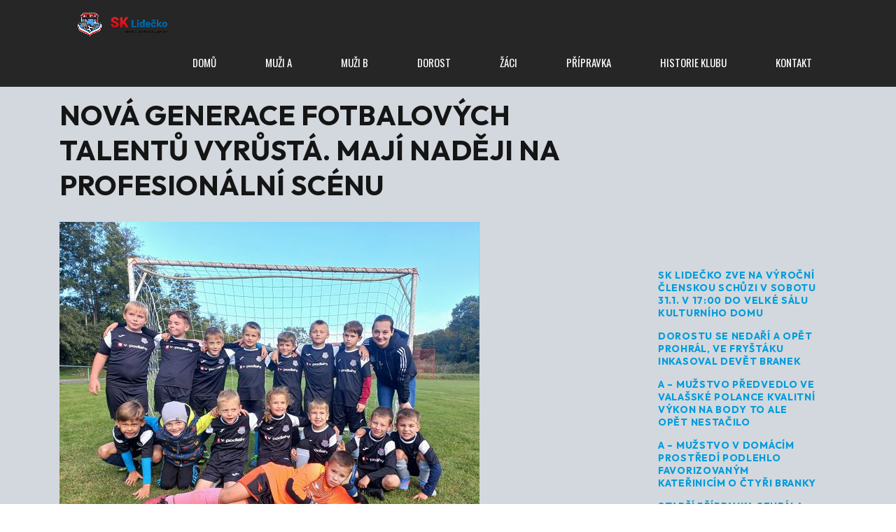

--- FILE ---
content_type: text/html; charset=UTF-8
request_url: https://sklidecko.cz/nova-generace-fotbalovych-talentu-vyrusta-maji-nadeji-na-profesionalni-scenu/
body_size: 13366
content:
<!DOCTYPE html>
<html lang="cs" class="no-js">
<head>
    <meta name="format-detection" content="telephone=no">
    <meta charset="UTF-8">
    <meta name="viewport" content="width=device-width, initial-scale=1">
    <link rel="profile" href="http://gmpg.org/xfn/11">
    <link rel="pingback" href="https://sklidecko.cz/xmlrpc.php">
    <title>Nová generace fotbalových talentů vyrůstá. Mají naději na profesionální scénu &#8211; SK Lidečko</title>
<meta name='robots' content='max-image-preview:large' />
<link rel='dns-prefetch' href='//maps.googleapis.com' />
<link rel='dns-prefetch' href='//static.addtoany.com' />
<link rel='dns-prefetch' href='//fonts.googleapis.com' />
<link rel="alternate" type="application/rss+xml" title="SK Lidečko &raquo; RSS zdroj" href="https://sklidecko.cz/feed/" />
<link rel="alternate" type="application/rss+xml" title="SK Lidečko &raquo; RSS komentářů" href="https://sklidecko.cz/comments/feed/" />
<link rel="alternate" title="oEmbed (JSON)" type="application/json+oembed" href="https://sklidecko.cz/wp-json/oembed/1.0/embed?url=https%3A%2F%2Fsklidecko.cz%2Fnova-generace-fotbalovych-talentu-vyrusta-maji-nadeji-na-profesionalni-scenu%2F" />
<link rel="alternate" title="oEmbed (XML)" type="text/xml+oembed" href="https://sklidecko.cz/wp-json/oembed/1.0/embed?url=https%3A%2F%2Fsklidecko.cz%2Fnova-generace-fotbalovych-talentu-vyrusta-maji-nadeji-na-profesionalni-scenu%2F&#038;format=xml" />
<style id='wp-img-auto-sizes-contain-inline-css' type='text/css'>
img:is([sizes=auto i],[sizes^="auto," i]){contain-intrinsic-size:3000px 1500px}
/*# sourceURL=wp-img-auto-sizes-contain-inline-css */
</style>
<link rel='stylesheet' id='boostrap-css' href='https://sklidecko.cz/wp-content/themes/splash/assets/css/bootstrap.min.css?ver=4.3.2' type='text/css' media='all' />
<link rel='stylesheet' id='select2-css' href='https://sklidecko.cz/wp-content/themes/splash/assets/css/select2.min.css?ver=4.3.2' type='text/css' media='all' />
<link rel='stylesheet' id='owl-carousel-css' href='https://sklidecko.cz/wp-content/themes/splash/assets/css/owl.carousel.css?ver=4.3.2' type='text/css' media='all' />
<link rel='stylesheet' id='stm-font-awesome-5-css' href='https://sklidecko.cz/wp-content/themes/splash/assets/css/fontawesome.min.css?ver=4.3.2' type='text/css' media='all' />
<link rel='stylesheet' id='fancybox-css' href='https://sklidecko.cz/wp-content/themes/splash/assets/css/jquery.fancybox.css?ver=4.3.2' type='text/css' media='all' />
<link rel='stylesheet' id='lightbox-css' href='https://sklidecko.cz/wp-content/themes/splash/assets/css/lightbox.css?ver=4.3.2' type='text/css' media='all' />
<link rel='stylesheet' id='stm-theme-animate-css' href='https://sklidecko.cz/wp-content/themes/splash/assets/css/animate.css?ver=4.3.2' type='text/css' media='all' />
<link rel='stylesheet' id='stm-theme-icons-css' href='https://sklidecko.cz/wp-content/themes/splash/assets/css/splash-icons.css?ver=4.3.2' type='text/css' media='all' />
<link rel='stylesheet' id='perfect-scrollbar-css' href='https://sklidecko.cz/wp-content/themes/splash/assets/css/perfect-scrollbar.css?ver=4.3.2' type='text/css' media='all' />
<link rel='stylesheet' id='stm-theme-style-css' href='https://sklidecko.cz/wp-content/themes/splash/assets/css/styles.css?ver=4.3.2' type='text/css' media='all' />
<style id='stm-theme-style-inline-css' type='text/css'>
#stm-top-bar .heading-font, #stm-top-bar a {
				color: #2d2d2d;
			}
/*# sourceURL=stm-theme-style-inline-css */
</style>
<link rel='stylesheet' id='stm-theme-style-sccr-css' href='https://sklidecko.cz/wp-content/themes/splash/assets/css/soccer_styles.css?ver=4.3.2' type='text/css' media='all' />
<link rel='stylesheet' id='stm-theme-default-styles-css' href='https://sklidecko.cz/wp-content/themes/splash/style.css?ver=4.3.2' type='text/css' media='all' />
<style id='wp-block-library-inline-css' type='text/css'>
:root{--wp-block-synced-color:#7a00df;--wp-block-synced-color--rgb:122,0,223;--wp-bound-block-color:var(--wp-block-synced-color);--wp-editor-canvas-background:#ddd;--wp-admin-theme-color:#007cba;--wp-admin-theme-color--rgb:0,124,186;--wp-admin-theme-color-darker-10:#006ba1;--wp-admin-theme-color-darker-10--rgb:0,107,160.5;--wp-admin-theme-color-darker-20:#005a87;--wp-admin-theme-color-darker-20--rgb:0,90,135;--wp-admin-border-width-focus:2px}@media (min-resolution:192dpi){:root{--wp-admin-border-width-focus:1.5px}}.wp-element-button{cursor:pointer}:root .has-very-light-gray-background-color{background-color:#eee}:root .has-very-dark-gray-background-color{background-color:#313131}:root .has-very-light-gray-color{color:#eee}:root .has-very-dark-gray-color{color:#313131}:root .has-vivid-green-cyan-to-vivid-cyan-blue-gradient-background{background:linear-gradient(135deg,#00d084,#0693e3)}:root .has-purple-crush-gradient-background{background:linear-gradient(135deg,#34e2e4,#4721fb 50%,#ab1dfe)}:root .has-hazy-dawn-gradient-background{background:linear-gradient(135deg,#faaca8,#dad0ec)}:root .has-subdued-olive-gradient-background{background:linear-gradient(135deg,#fafae1,#67a671)}:root .has-atomic-cream-gradient-background{background:linear-gradient(135deg,#fdd79a,#004a59)}:root .has-nightshade-gradient-background{background:linear-gradient(135deg,#330968,#31cdcf)}:root .has-midnight-gradient-background{background:linear-gradient(135deg,#020381,#2874fc)}:root{--wp--preset--font-size--normal:16px;--wp--preset--font-size--huge:42px}.has-regular-font-size{font-size:1em}.has-larger-font-size{font-size:2.625em}.has-normal-font-size{font-size:var(--wp--preset--font-size--normal)}.has-huge-font-size{font-size:var(--wp--preset--font-size--huge)}.has-text-align-center{text-align:center}.has-text-align-left{text-align:left}.has-text-align-right{text-align:right}.has-fit-text{white-space:nowrap!important}#end-resizable-editor-section{display:none}.aligncenter{clear:both}.items-justified-left{justify-content:flex-start}.items-justified-center{justify-content:center}.items-justified-right{justify-content:flex-end}.items-justified-space-between{justify-content:space-between}.screen-reader-text{border:0;clip-path:inset(50%);height:1px;margin:-1px;overflow:hidden;padding:0;position:absolute;width:1px;word-wrap:normal!important}.screen-reader-text:focus{background-color:#ddd;clip-path:none;color:#444;display:block;font-size:1em;height:auto;left:5px;line-height:normal;padding:15px 23px 14px;text-decoration:none;top:5px;width:auto;z-index:100000}html :where(.has-border-color){border-style:solid}html :where([style*=border-top-color]){border-top-style:solid}html :where([style*=border-right-color]){border-right-style:solid}html :where([style*=border-bottom-color]){border-bottom-style:solid}html :where([style*=border-left-color]){border-left-style:solid}html :where([style*=border-width]){border-style:solid}html :where([style*=border-top-width]){border-top-style:solid}html :where([style*=border-right-width]){border-right-style:solid}html :where([style*=border-bottom-width]){border-bottom-style:solid}html :where([style*=border-left-width]){border-left-style:solid}html :where(img[class*=wp-image-]){height:auto;max-width:100%}:where(figure){margin:0 0 1em}html :where(.is-position-sticky){--wp-admin--admin-bar--position-offset:var(--wp-admin--admin-bar--height,0px)}@media screen and (max-width:600px){html :where(.is-position-sticky){--wp-admin--admin-bar--position-offset:0px}}

/*# sourceURL=wp-block-library-inline-css */
</style><style id='wp-block-latest-posts-inline-css' type='text/css'>
.wp-block-latest-posts{box-sizing:border-box}.wp-block-latest-posts.alignleft{margin-right:2em}.wp-block-latest-posts.alignright{margin-left:2em}.wp-block-latest-posts.wp-block-latest-posts__list{list-style:none}.wp-block-latest-posts.wp-block-latest-posts__list li{clear:both;overflow-wrap:break-word}.wp-block-latest-posts.is-grid{display:flex;flex-wrap:wrap}.wp-block-latest-posts.is-grid li{margin:0 1.25em 1.25em 0;width:100%}@media (min-width:600px){.wp-block-latest-posts.columns-2 li{width:calc(50% - .625em)}.wp-block-latest-posts.columns-2 li:nth-child(2n){margin-right:0}.wp-block-latest-posts.columns-3 li{width:calc(33.33333% - .83333em)}.wp-block-latest-posts.columns-3 li:nth-child(3n){margin-right:0}.wp-block-latest-posts.columns-4 li{width:calc(25% - .9375em)}.wp-block-latest-posts.columns-4 li:nth-child(4n){margin-right:0}.wp-block-latest-posts.columns-5 li{width:calc(20% - 1em)}.wp-block-latest-posts.columns-5 li:nth-child(5n){margin-right:0}.wp-block-latest-posts.columns-6 li{width:calc(16.66667% - 1.04167em)}.wp-block-latest-posts.columns-6 li:nth-child(6n){margin-right:0}}:root :where(.wp-block-latest-posts.is-grid){padding:0}:root :where(.wp-block-latest-posts.wp-block-latest-posts__list){padding-left:0}.wp-block-latest-posts__post-author,.wp-block-latest-posts__post-date{display:block;font-size:.8125em}.wp-block-latest-posts__post-excerpt,.wp-block-latest-posts__post-full-content{margin-bottom:1em;margin-top:.5em}.wp-block-latest-posts__featured-image a{display:inline-block}.wp-block-latest-posts__featured-image img{height:auto;max-width:100%;width:auto}.wp-block-latest-posts__featured-image.alignleft{float:left;margin-right:1em}.wp-block-latest-posts__featured-image.alignright{float:right;margin-left:1em}.wp-block-latest-posts__featured-image.aligncenter{margin-bottom:1em;text-align:center}
/*# sourceURL=https://sklidecko.cz/wp-includes/blocks/latest-posts/style.min.css */
</style>
<style id='global-styles-inline-css' type='text/css'>
:root{--wp--preset--aspect-ratio--square: 1;--wp--preset--aspect-ratio--4-3: 4/3;--wp--preset--aspect-ratio--3-4: 3/4;--wp--preset--aspect-ratio--3-2: 3/2;--wp--preset--aspect-ratio--2-3: 2/3;--wp--preset--aspect-ratio--16-9: 16/9;--wp--preset--aspect-ratio--9-16: 9/16;--wp--preset--color--black: #000000;--wp--preset--color--cyan-bluish-gray: #abb8c3;--wp--preset--color--white: #ffffff;--wp--preset--color--pale-pink: #f78da7;--wp--preset--color--vivid-red: #cf2e2e;--wp--preset--color--luminous-vivid-orange: #ff6900;--wp--preset--color--luminous-vivid-amber: #fcb900;--wp--preset--color--light-green-cyan: #7bdcb5;--wp--preset--color--vivid-green-cyan: #00d084;--wp--preset--color--pale-cyan-blue: #8ed1fc;--wp--preset--color--vivid-cyan-blue: #0693e3;--wp--preset--color--vivid-purple: #9b51e0;--wp--preset--gradient--vivid-cyan-blue-to-vivid-purple: linear-gradient(135deg,rgb(6,147,227) 0%,rgb(155,81,224) 100%);--wp--preset--gradient--light-green-cyan-to-vivid-green-cyan: linear-gradient(135deg,rgb(122,220,180) 0%,rgb(0,208,130) 100%);--wp--preset--gradient--luminous-vivid-amber-to-luminous-vivid-orange: linear-gradient(135deg,rgb(252,185,0) 0%,rgb(255,105,0) 100%);--wp--preset--gradient--luminous-vivid-orange-to-vivid-red: linear-gradient(135deg,rgb(255,105,0) 0%,rgb(207,46,46) 100%);--wp--preset--gradient--very-light-gray-to-cyan-bluish-gray: linear-gradient(135deg,rgb(238,238,238) 0%,rgb(169,184,195) 100%);--wp--preset--gradient--cool-to-warm-spectrum: linear-gradient(135deg,rgb(74,234,220) 0%,rgb(151,120,209) 20%,rgb(207,42,186) 40%,rgb(238,44,130) 60%,rgb(251,105,98) 80%,rgb(254,248,76) 100%);--wp--preset--gradient--blush-light-purple: linear-gradient(135deg,rgb(255,206,236) 0%,rgb(152,150,240) 100%);--wp--preset--gradient--blush-bordeaux: linear-gradient(135deg,rgb(254,205,165) 0%,rgb(254,45,45) 50%,rgb(107,0,62) 100%);--wp--preset--gradient--luminous-dusk: linear-gradient(135deg,rgb(255,203,112) 0%,rgb(199,81,192) 50%,rgb(65,88,208) 100%);--wp--preset--gradient--pale-ocean: linear-gradient(135deg,rgb(255,245,203) 0%,rgb(182,227,212) 50%,rgb(51,167,181) 100%);--wp--preset--gradient--electric-grass: linear-gradient(135deg,rgb(202,248,128) 0%,rgb(113,206,126) 100%);--wp--preset--gradient--midnight: linear-gradient(135deg,rgb(2,3,129) 0%,rgb(40,116,252) 100%);--wp--preset--font-size--small: 13px;--wp--preset--font-size--medium: 20px;--wp--preset--font-size--large: 36px;--wp--preset--font-size--x-large: 42px;--wp--preset--spacing--20: 0.44rem;--wp--preset--spacing--30: 0.67rem;--wp--preset--spacing--40: 1rem;--wp--preset--spacing--50: 1.5rem;--wp--preset--spacing--60: 2.25rem;--wp--preset--spacing--70: 3.38rem;--wp--preset--spacing--80: 5.06rem;--wp--preset--shadow--natural: 6px 6px 9px rgba(0, 0, 0, 0.2);--wp--preset--shadow--deep: 12px 12px 50px rgba(0, 0, 0, 0.4);--wp--preset--shadow--sharp: 6px 6px 0px rgba(0, 0, 0, 0.2);--wp--preset--shadow--outlined: 6px 6px 0px -3px rgb(255, 255, 255), 6px 6px rgb(0, 0, 0);--wp--preset--shadow--crisp: 6px 6px 0px rgb(0, 0, 0);}:where(.is-layout-flex){gap: 0.5em;}:where(.is-layout-grid){gap: 0.5em;}body .is-layout-flex{display: flex;}.is-layout-flex{flex-wrap: wrap;align-items: center;}.is-layout-flex > :is(*, div){margin: 0;}body .is-layout-grid{display: grid;}.is-layout-grid > :is(*, div){margin: 0;}:where(.wp-block-columns.is-layout-flex){gap: 2em;}:where(.wp-block-columns.is-layout-grid){gap: 2em;}:where(.wp-block-post-template.is-layout-flex){gap: 1.25em;}:where(.wp-block-post-template.is-layout-grid){gap: 1.25em;}.has-black-color{color: var(--wp--preset--color--black) !important;}.has-cyan-bluish-gray-color{color: var(--wp--preset--color--cyan-bluish-gray) !important;}.has-white-color{color: var(--wp--preset--color--white) !important;}.has-pale-pink-color{color: var(--wp--preset--color--pale-pink) !important;}.has-vivid-red-color{color: var(--wp--preset--color--vivid-red) !important;}.has-luminous-vivid-orange-color{color: var(--wp--preset--color--luminous-vivid-orange) !important;}.has-luminous-vivid-amber-color{color: var(--wp--preset--color--luminous-vivid-amber) !important;}.has-light-green-cyan-color{color: var(--wp--preset--color--light-green-cyan) !important;}.has-vivid-green-cyan-color{color: var(--wp--preset--color--vivid-green-cyan) !important;}.has-pale-cyan-blue-color{color: var(--wp--preset--color--pale-cyan-blue) !important;}.has-vivid-cyan-blue-color{color: var(--wp--preset--color--vivid-cyan-blue) !important;}.has-vivid-purple-color{color: var(--wp--preset--color--vivid-purple) !important;}.has-black-background-color{background-color: var(--wp--preset--color--black) !important;}.has-cyan-bluish-gray-background-color{background-color: var(--wp--preset--color--cyan-bluish-gray) !important;}.has-white-background-color{background-color: var(--wp--preset--color--white) !important;}.has-pale-pink-background-color{background-color: var(--wp--preset--color--pale-pink) !important;}.has-vivid-red-background-color{background-color: var(--wp--preset--color--vivid-red) !important;}.has-luminous-vivid-orange-background-color{background-color: var(--wp--preset--color--luminous-vivid-orange) !important;}.has-luminous-vivid-amber-background-color{background-color: var(--wp--preset--color--luminous-vivid-amber) !important;}.has-light-green-cyan-background-color{background-color: var(--wp--preset--color--light-green-cyan) !important;}.has-vivid-green-cyan-background-color{background-color: var(--wp--preset--color--vivid-green-cyan) !important;}.has-pale-cyan-blue-background-color{background-color: var(--wp--preset--color--pale-cyan-blue) !important;}.has-vivid-cyan-blue-background-color{background-color: var(--wp--preset--color--vivid-cyan-blue) !important;}.has-vivid-purple-background-color{background-color: var(--wp--preset--color--vivid-purple) !important;}.has-black-border-color{border-color: var(--wp--preset--color--black) !important;}.has-cyan-bluish-gray-border-color{border-color: var(--wp--preset--color--cyan-bluish-gray) !important;}.has-white-border-color{border-color: var(--wp--preset--color--white) !important;}.has-pale-pink-border-color{border-color: var(--wp--preset--color--pale-pink) !important;}.has-vivid-red-border-color{border-color: var(--wp--preset--color--vivid-red) !important;}.has-luminous-vivid-orange-border-color{border-color: var(--wp--preset--color--luminous-vivid-orange) !important;}.has-luminous-vivid-amber-border-color{border-color: var(--wp--preset--color--luminous-vivid-amber) !important;}.has-light-green-cyan-border-color{border-color: var(--wp--preset--color--light-green-cyan) !important;}.has-vivid-green-cyan-border-color{border-color: var(--wp--preset--color--vivid-green-cyan) !important;}.has-pale-cyan-blue-border-color{border-color: var(--wp--preset--color--pale-cyan-blue) !important;}.has-vivid-cyan-blue-border-color{border-color: var(--wp--preset--color--vivid-cyan-blue) !important;}.has-vivid-purple-border-color{border-color: var(--wp--preset--color--vivid-purple) !important;}.has-vivid-cyan-blue-to-vivid-purple-gradient-background{background: var(--wp--preset--gradient--vivid-cyan-blue-to-vivid-purple) !important;}.has-light-green-cyan-to-vivid-green-cyan-gradient-background{background: var(--wp--preset--gradient--light-green-cyan-to-vivid-green-cyan) !important;}.has-luminous-vivid-amber-to-luminous-vivid-orange-gradient-background{background: var(--wp--preset--gradient--luminous-vivid-amber-to-luminous-vivid-orange) !important;}.has-luminous-vivid-orange-to-vivid-red-gradient-background{background: var(--wp--preset--gradient--luminous-vivid-orange-to-vivid-red) !important;}.has-very-light-gray-to-cyan-bluish-gray-gradient-background{background: var(--wp--preset--gradient--very-light-gray-to-cyan-bluish-gray) !important;}.has-cool-to-warm-spectrum-gradient-background{background: var(--wp--preset--gradient--cool-to-warm-spectrum) !important;}.has-blush-light-purple-gradient-background{background: var(--wp--preset--gradient--blush-light-purple) !important;}.has-blush-bordeaux-gradient-background{background: var(--wp--preset--gradient--blush-bordeaux) !important;}.has-luminous-dusk-gradient-background{background: var(--wp--preset--gradient--luminous-dusk) !important;}.has-pale-ocean-gradient-background{background: var(--wp--preset--gradient--pale-ocean) !important;}.has-electric-grass-gradient-background{background: var(--wp--preset--gradient--electric-grass) !important;}.has-midnight-gradient-background{background: var(--wp--preset--gradient--midnight) !important;}.has-small-font-size{font-size: var(--wp--preset--font-size--small) !important;}.has-medium-font-size{font-size: var(--wp--preset--font-size--medium) !important;}.has-large-font-size{font-size: var(--wp--preset--font-size--large) !important;}.has-x-large-font-size{font-size: var(--wp--preset--font-size--x-large) !important;}
/*# sourceURL=global-styles-inline-css */
</style>

<style id='classic-theme-styles-inline-css' type='text/css'>
/*! This file is auto-generated */
.wp-block-button__link{color:#fff;background-color:#32373c;border-radius:9999px;box-shadow:none;text-decoration:none;padding:calc(.667em + 2px) calc(1.333em + 2px);font-size:1.125em}.wp-block-file__button{background:#32373c;color:#fff;text-decoration:none}
/*# sourceURL=/wp-includes/css/classic-themes.min.css */
</style>
<link rel='stylesheet' id='cfblbcss-css' href='https://sklidecko.cz/wp-content/plugins/cardoza-facebook-like-box/cardozafacebook.css?ver=6.9' type='text/css' media='all' />
<link rel='stylesheet' id='contact-form-7-css' href='https://sklidecko.cz/wp-content/plugins/contact-form-7/includes/css/styles.css?ver=6.0.3' type='text/css' media='all' />
<link rel='stylesheet' id='ctf_styles-css' href='https://sklidecko.cz/wp-content/plugins/custom-twitter-feeds/css/ctf-styles.min.css?ver=2.2.5' type='text/css' media='all' />
<link rel='stylesheet' id='dashicons-css' href='https://sklidecko.cz/wp-includes/css/dashicons.min.css?ver=6.9' type='text/css' media='all' />
<link rel='stylesheet' id='sportspress-general-css' href='//sklidecko.cz/wp-content/plugins/sportspress/assets/css/sportspress.css?ver=2.7.24' type='text/css' media='all' />
<link rel='stylesheet' id='sportspress-icons-css' href='//sklidecko.cz/wp-content/plugins/sportspress/assets/css/icons.css?ver=2.7' type='text/css' media='all' />
<link rel='stylesheet' id='stm_megamenu-css' href='https://sklidecko.cz/wp-content/themes/splash/includes/megamenu/assets/css/megamenu.css?ver=6.9' type='text/css' media='all' />
<link rel='stylesheet' id='google-font-outfit-css' href='https://fonts.googleapis.com/css2?family=Outfit:wght@100..900&#038;family=Oswald:wght@200..700&#038;display=swap' type='text/css' media='all' />
<link rel='stylesheet' id='addtoany-css' href='https://sklidecko.cz/wp-content/plugins/add-to-any/addtoany.min.css?ver=1.16' type='text/css' media='all' />
<link rel='stylesheet' id='stm-google-fonts-css' href='//fonts.googleapis.com/css?family=Cardo%3Aregular%2Citalic%2C700%7COswald%3Aregular%2C700%2C300&#038;ver=4.3.2' type='text/css' media='all' />
<link rel='stylesheet' id='codes-3925-css-output-css' href='//sklidecko.cz/wp-content/custom_codes/3925-css-output.css?ver=79' type='text/css' media='all' />
<style type="text/css"></style><script type="text/javascript" src="https://sklidecko.cz/wp-includes/js/jquery/jquery.min.js?ver=3.7.1" id="jquery-core-js"></script>
<script type="text/javascript" src="https://sklidecko.cz/wp-includes/js/jquery/jquery-migrate.min.js?ver=3.4.1" id="jquery-migrate-js"></script>
<script type="text/javascript" id="addtoany-core-js-before">
/* <![CDATA[ */
window.a2a_config=window.a2a_config||{};a2a_config.callbacks=[];a2a_config.overlays=[];a2a_config.templates={};a2a_localize = {
	Share: "Share",
	Save: "Save",
	Subscribe: "Subscribe",
	Email: "Email",
	Bookmark: "Bookmark",
	ShowAll: "Show all",
	ShowLess: "Show less",
	FindServices: "Find service(s)",
	FindAnyServiceToAddTo: "Instantly find any service to add to",
	PoweredBy: "Powered by",
	ShareViaEmail: "Share via email",
	SubscribeViaEmail: "Subscribe via email",
	BookmarkInYourBrowser: "Bookmark in your browser",
	BookmarkInstructions: "Press Ctrl+D or \u2318+D to bookmark this page",
	AddToYourFavorites: "Add to your favorites",
	SendFromWebOrProgram: "Send from any email address or email program",
	EmailProgram: "Email program",
	More: "More&#8230;",
	ThanksForSharing: "Thanks for sharing!",
	ThanksForFollowing: "Thanks for following!"
};


//# sourceURL=addtoany-core-js-before
/* ]]> */
</script>
<script type="text/javascript" defer src="https://static.addtoany.com/menu/page.js" id="addtoany-core-js"></script>
<script type="text/javascript" defer src="https://sklidecko.cz/wp-content/plugins/add-to-any/addtoany.min.js?ver=1.1" id="addtoany-jquery-js"></script>
<script type="text/javascript" src="https://sklidecko.cz/wp-content/plugins/cardoza-facebook-like-box/cardozafacebook.js?ver=6.9" id="cfblbjs-js"></script>
<script type="text/javascript" src="https://sklidecko.cz/wp-content/themes/splash/includes/megamenu/assets/js/megamenu.js?ver=6.9" id="stm_megamenu-js"></script>
<script></script><link rel="https://api.w.org/" href="https://sklidecko.cz/wp-json/" /><link rel="alternate" title="JSON" type="application/json" href="https://sklidecko.cz/wp-json/wp/v2/posts/3576" /><link rel="EditURI" type="application/rsd+xml" title="RSD" href="https://sklidecko.cz/xmlrpc.php?rsd" />
<meta name="generator" content="WordPress 6.9" />
<meta name="generator" content="SportsPress 2.7.24" />
<link rel="canonical" href="https://sklidecko.cz/nova-generace-fotbalovych-talentu-vyrusta-maji-nadeji-na-profesionalni-scenu/" />
<link rel='shortlink' href='https://sklidecko.cz/?p=3576' />
    <script type="text/javascript">
        var splash_mm_get_menu_data = 'd8e956665c';
        var splash_load_media = '682f281bd9';
        var stm_like_nonce = 'c4dd63c54d';
        var stm_league_table_by_id = 'dd6be6d5d6';
        var stm_events_league_table_by_id = '751f2a088d';
        var stm_posts_most_styles = '83a49f8e30';
        var stm_demo_import_content = 'b0dd0674e8';

        var ajaxurl = 'https://sklidecko.cz/wp-admin/admin-ajax.php';
        var stm_cf7_preloader = 'https://sklidecko.cz/wp-content/themes/splash/assets/images/map-pin.png';
    </script>
<meta name="generator" content="Powered by WPBakery Page Builder - drag and drop page builder for WordPress."/>
<meta name="generator" content="Powered by Slider Revolution 6.7.16 - responsive, Mobile-Friendly Slider Plugin for WordPress with comfortable drag and drop interface." />
<link rel="icon" href="https://sklidecko.cz/wp-content/uploads/2025/01/cropped-logo-2-1-32x32.png" sizes="32x32" />
<link rel="icon" href="https://sklidecko.cz/wp-content/uploads/2025/01/cropped-logo-2-1-192x192.png" sizes="192x192" />
<link rel="apple-touch-icon" href="https://sklidecko.cz/wp-content/uploads/2025/01/cropped-logo-2-1-180x180.png" />
<meta name="msapplication-TileImage" content="https://sklidecko.cz/wp-content/uploads/2025/01/cropped-logo-2-1-270x270.png" />
<script>function setREVStartSize(e){
			//window.requestAnimationFrame(function() {
				window.RSIW = window.RSIW===undefined ? window.innerWidth : window.RSIW;
				window.RSIH = window.RSIH===undefined ? window.innerHeight : window.RSIH;
				try {
					var pw = document.getElementById(e.c).parentNode.offsetWidth,
						newh;
					pw = pw===0 || isNaN(pw) || (e.l=="fullwidth" || e.layout=="fullwidth") ? window.RSIW : pw;
					e.tabw = e.tabw===undefined ? 0 : parseInt(e.tabw);
					e.thumbw = e.thumbw===undefined ? 0 : parseInt(e.thumbw);
					e.tabh = e.tabh===undefined ? 0 : parseInt(e.tabh);
					e.thumbh = e.thumbh===undefined ? 0 : parseInt(e.thumbh);
					e.tabhide = e.tabhide===undefined ? 0 : parseInt(e.tabhide);
					e.thumbhide = e.thumbhide===undefined ? 0 : parseInt(e.thumbhide);
					e.mh = e.mh===undefined || e.mh=="" || e.mh==="auto" ? 0 : parseInt(e.mh,0);
					if(e.layout==="fullscreen" || e.l==="fullscreen")
						newh = Math.max(e.mh,window.RSIH);
					else{
						e.gw = Array.isArray(e.gw) ? e.gw : [e.gw];
						for (var i in e.rl) if (e.gw[i]===undefined || e.gw[i]===0) e.gw[i] = e.gw[i-1];
						e.gh = e.el===undefined || e.el==="" || (Array.isArray(e.el) && e.el.length==0)? e.gh : e.el;
						e.gh = Array.isArray(e.gh) ? e.gh : [e.gh];
						for (var i in e.rl) if (e.gh[i]===undefined || e.gh[i]===0) e.gh[i] = e.gh[i-1];
											
						var nl = new Array(e.rl.length),
							ix = 0,
							sl;
						e.tabw = e.tabhide>=pw ? 0 : e.tabw;
						e.thumbw = e.thumbhide>=pw ? 0 : e.thumbw;
						e.tabh = e.tabhide>=pw ? 0 : e.tabh;
						e.thumbh = e.thumbhide>=pw ? 0 : e.thumbh;
						for (var i in e.rl) nl[i] = e.rl[i]<window.RSIW ? 0 : e.rl[i];
						sl = nl[0];
						for (var i in nl) if (sl>nl[i] && nl[i]>0) { sl = nl[i]; ix=i;}
						var m = pw>(e.gw[ix]+e.tabw+e.thumbw) ? 1 : (pw-(e.tabw+e.thumbw)) / (e.gw[ix]);
						newh =  (e.gh[ix] * m) + (e.tabh + e.thumbh);
					}
					var el = document.getElementById(e.c);
					if (el!==null && el) el.style.height = newh+"px";
					el = document.getElementById(e.c+"_wrapper");
					if (el!==null && el) {
						el.style.height = newh+"px";
						el.style.display = "block";
					}
				} catch(e){
					console.log("Failure at Presize of Slider:" + e)
				}
			//});
		  };</script>
<style type="text/css" title="dynamic-css" class="options-output">body, .normal-font, .normal_font, .woocommerce-breadcrumb, .navxtBreads, #stm-top-bar .stm-top-profile-holder .stm-profile-wrapp a, .countdown small, 
	div.wpcf7-validation-errors,  .stm-countdown-wrapper span small, .stm-header-search input[type='text'], .stm_post_comments .comments-area .comment-respond h3 small a, 
		.stm-block-quote-wrapper.style_1 .stm-block-quote, .stm-cart-totals .shop_table tbody tr th, .stm-cart-totals .shop_table tbody tr td,
		.woocommerce .woocommerce-checkout-review-order .shop_table tbody tr td, 
		.woocommerce .woocommerce-checkout-review-order .shop_table tbody tr td .amount, 
		.woocommerce .woocommerce-checkout-review-order .shop_table tfoot tr th,
		.woocommerce .woocommerce-checkout-review-order .shop_table tfoot tr td, 
		.order_details tbody tr td.product-name, .order_details tfoot tr th, .order_details tfoot tr td,
		.customer_details tbody tr th, .customer_details tbody tr td,
		input[type='text'], input[type='tel'], input[type='password'], input[type='email'], input[type='number'], .select2-selection__rendered, textarea
		, .splashSoccer, .stm-single-sp_table-league .sp-template-league-table table thead th,
		.stm-sportspress-sidebar-right table tr th, .stm-sportspress-sidebar-left table tr th
		.stm-sportspress-sidebar-right table tr td, .stm-sportspress-sidebar-left table tr td,
		.woocommerce-MyAccount-orders thead tr th, .woocommerce-MyAccount-orders thead tr td,
		input[type='text'], input[type='tel'], input[type='password'], input[type='email'], input[type='number'], 
		.select2-selection__rendered, textarea
		{font-family:Cardo;}h1, .h1, h2, .h2, h3, .h3, h4, .h4, h5, .h5, h6, .h6, .heading-font, .heading-font-only, .button, 
	.widget_recent_entries, table, .stm-widget-menu ul.menu li a, 
	input[type='submit'], .rev_post_title, .countdown span, .woocommerce .price, .woocommerce-MyAccount-navigation ul li a, .vc_tta.vc_general .vc_tta-tab > a, aside.widget.widget_top_rated_products .product_list_widget li .product-title,
		aside.widget.widget_top_rated_products .product_list_widget li .woocommerce-Price-amount, .comment-form label, .stm-cart-totals .shop_table tbody tr td .amount, .splashSoccer ul.page-numbers li span, .splashSoccer ul.page-numbers li a, 
		.stm-single-sp_table-league .sp-template-league-table table tbody tr td,
		.stm-sportspress-sidebar-right table tr td.data-name, .stm-sportspress-sidebar-left table tr td.data-name,
		.stm-single-sp_player .sp-template.sp-template-player-details.sp-template-details .sp-list-wrapper .sp-player-details .single-info .st-label.normal_font,
		.stm-single-sp_player .sp-template.sp-template-player-details.sp-template-details .sp-list-wrapper .sp-player-details .single-info .st-value,
		.menu-widget-menu-container li
		{font-family:Oswald;}h1, .h1{font-size:60px; line-height:64px;}h2, .h2{font-size:30px; line-height:34px;}h3, .h3{font-size:20px; line-height:24px;}h4, .h4{font-size:17px; line-height:21px;}h5, .h5{font-size:15px; line-height:19px;}#stm-top-bar{background-color: #ffffff !important;}#stm-top-bar{color: #2d2d2d !important;}</style>
<noscript><style> .wpb_animate_when_almost_visible { opacity: 1; }</style></noscript><link rel='stylesheet' id='rs-plugin-settings-css' href='//sklidecko.cz/wp-content/plugins/revslider/sr6/assets/css/rs6.css?ver=6.7.16' type='text/css' media='all' />
<style id='rs-plugin-settings-inline-css' type='text/css'>
#rs-demo-id {}
/*# sourceURL=rs-plugin-settings-inline-css */
</style>
</head>


<body class="wp-singular post-template-default single single-post postid-3576 single-format-standard wp-theme-splash splashSoccer header_3 stm-shop-sidebar wpb-js-composer js-comp-ver-7.8 vc_responsive" >
<div id="wrapper" >
        
<div class="stm-header stm-non-transparent-header stm-header-static stm-header-third">
	<div class="stm-header-inner">
				<div class="container stm-header-container">
			<!--Logo-->
			<div class="logo-main" style="margin-top: 17px;">
									<a class="bloglogo" href="https://sklidecko.cz/">
						<img
							src="https://sklidecko.cz/wp-content/uploads/2025/01/logo-2.png"
							style="width: 179px;"
							title="Home"
							alt="Logo"
						/>
					</a>
							</div>
			<div class="stm-main-menu">
				<div class="stm-main-menu-unit " style="margin-top: 0px;">
					<ul class="header-menu stm-list-duty heading-font clearfix">
						<li id="menu-item-3954" class="menu-item menu-item-type-post_type menu-item-object-page menu-item-home menu-item-3954"><a href="https://sklidecko.cz/"><span>Domů</span></a></li>
<li id="menu-item-4019" class="menu-item menu-item-type-taxonomy menu-item-object-category menu-item-4019"><a href="https://sklidecko.cz/category/novinky/muzi-novinky/"><span>Muži A</span></a></li>
<li id="menu-item-4020" class="menu-item menu-item-type-taxonomy menu-item-object-category menu-item-4020"><a href="https://sklidecko.cz/category/muzi-b/"><span>Muži B</span></a></li>
<li id="menu-item-4021" class="menu-item menu-item-type-taxonomy menu-item-object-category menu-item-4021"><a href="https://sklidecko.cz/category/novinky/dorost-novinky/"><span>Dorost</span></a></li>
<li id="menu-item-4024" class="menu-item menu-item-type-taxonomy menu-item-object-category menu-item-has-children menu-item-4024"><a href="https://sklidecko.cz/category/zaci/"><span>Žáci</span></a>
<ul class="sub-menu">
	<li id="menu-item-4023" class="menu-item menu-item-type-taxonomy menu-item-object-category menu-item-4023 stm_col_width_default stm_mega_cols_inside_default"><a href="https://sklidecko.cz/category/starsi-zaci/"><span>Starší žáci</span></a></li>
	<li id="menu-item-4022" class="menu-item menu-item-type-taxonomy menu-item-object-category menu-item-4022 stm_col_width_default stm_mega_cols_inside_default"><a href="https://sklidecko.cz/category/mladsi-zaci/"><span>Mladší žáci</span></a></li>
</ul>
</li>
<li id="menu-item-4026" class="menu-item menu-item-type-taxonomy menu-item-object-category menu-item-has-children menu-item-4026"><a href="https://sklidecko.cz/category/pripravka/"><span>Přípravka</span></a>
<ul class="sub-menu">
	<li id="menu-item-4025" class="menu-item menu-item-type-taxonomy menu-item-object-category current-post-ancestor current-menu-parent current-post-parent menu-item-4025 stm_col_width_default stm_mega_cols_inside_default"><a href="https://sklidecko.cz/category/novinky/maldsi-pripravka/"><span>Mladší přípravka</span></a></li>
	<li id="menu-item-4027" class="menu-item menu-item-type-taxonomy menu-item-object-category current-post-ancestor current-menu-parent current-post-parent menu-item-4027 stm_col_width_default stm_mega_cols_inside_default"><a href="https://sklidecko.cz/category/starsi-pripravka/"><span>Starší přípravka</span></a></li>
</ul>
</li>
<li id="menu-item-3775" class="menu-item menu-item-type-post_type menu-item-object-page menu-item-3775"><a href="https://sklidecko.cz/historie/"><span>Historie klubu</span></a></li>
<li id="menu-item-3774" class="menu-item menu-item-type-post_type menu-item-object-page menu-item-3774"><a href="https://sklidecko.cz/kontakt/"><span>Kontakt</span></a></li>
					</ul>
									</div>
			</div>
		</div>
	</div>

	<!--MOBILE HEADER-->
	<div class="stm-header-mobile clearfix">
		<div class="logo-main" style="margin-top: 17px;">
							<a class="bloglogo" href="https://sklidecko.cz/">
					<img
						src="https://sklidecko.cz/wp-content/uploads/2025/01/logo-2.png"
						style="width: 179px;"
						title="Home"
						alt="Logo"
					/>
				</a>
					</div>
		<div class="stm-mobile-right">
			<div class="clearfix">
				<div class="stm-menu-toggle">
					<span></span>
					<span></span>
					<span></span>
				</div>
				
			</div>
		</div>

		<div class="stm-mobile-menu-unit">
			<div class="inner">
				<div class="stm-top clearfix">
					<div class="stm-switcher pull-left">
											</div>
					<div class="stm-top-right">
						<div class="clearfix">
							<div class="stm-top-search">
															</div>
							<div class="stm-top-socials">
															</div>
						</div>
					</div>
				</div>
				<ul class="stm-mobile-menu-list heading-font">
					<li class="menu-item menu-item-type-post_type menu-item-object-page menu-item-home menu-item-3954"><a href="https://sklidecko.cz/"><span>Domů</span></a></li>
<li class="menu-item menu-item-type-taxonomy menu-item-object-category menu-item-4019"><a href="https://sklidecko.cz/category/novinky/muzi-novinky/"><span>Muži A</span></a></li>
<li class="menu-item menu-item-type-taxonomy menu-item-object-category menu-item-4020"><a href="https://sklidecko.cz/category/muzi-b/"><span>Muži B</span></a></li>
<li class="menu-item menu-item-type-taxonomy menu-item-object-category menu-item-4021"><a href="https://sklidecko.cz/category/novinky/dorost-novinky/"><span>Dorost</span></a></li>
<li class="menu-item menu-item-type-taxonomy menu-item-object-category menu-item-has-children menu-item-4024"><a href="https://sklidecko.cz/category/zaci/"><span>Žáci</span></a>
<ul class="sub-menu">
	<li class="menu-item menu-item-type-taxonomy menu-item-object-category menu-item-4023 stm_col_width_default stm_mega_cols_inside_default"><a href="https://sklidecko.cz/category/starsi-zaci/"><span>Starší žáci</span></a></li>
	<li class="menu-item menu-item-type-taxonomy menu-item-object-category menu-item-4022 stm_col_width_default stm_mega_cols_inside_default"><a href="https://sklidecko.cz/category/mladsi-zaci/"><span>Mladší žáci</span></a></li>
</ul>
</li>
<li class="menu-item menu-item-type-taxonomy menu-item-object-category menu-item-has-children menu-item-4026"><a href="https://sklidecko.cz/category/pripravka/"><span>Přípravka</span></a>
<ul class="sub-menu">
	<li class="menu-item menu-item-type-taxonomy menu-item-object-category current-post-ancestor current-menu-parent current-post-parent menu-item-4025 stm_col_width_default stm_mega_cols_inside_default"><a href="https://sklidecko.cz/category/novinky/maldsi-pripravka/"><span>Mladší přípravka</span></a></li>
	<li class="menu-item menu-item-type-taxonomy menu-item-object-category current-post-ancestor current-menu-parent current-post-parent menu-item-4027 stm_col_width_default stm_mega_cols_inside_default"><a href="https://sklidecko.cz/category/starsi-pripravka/"><span>Starší přípravka</span></a></li>
</ul>
</li>
<li class="menu-item menu-item-type-post_type menu-item-object-page menu-item-3775"><a href="https://sklidecko.cz/historie/"><span>Historie klubu</span></a></li>
<li class="menu-item menu-item-type-post_type menu-item-object-page menu-item-3774"><a href="https://sklidecko.cz/kontakt/"><span>Kontakt</span></a></li>
				</ul>
			</div>
		</div>
	</div>
</div>
    <div id="main">

	

			<!--SINGLE POST-->
		<div id="post-3576" class="post-3576 post type-post status-publish format-standard has-post-thumbnail hentry category-dolni category-maldsi-pripravka category-starsi-pripravka">
			<div class="stm-single-post stm-default-page ">
				<div class="container">
					

<div class="row stm-format- ">
	<div class="col-md-9 col-sm-12 col-xs-12"><div class="sidebar-margin-top clearfix"></div>        <div class="stm-small-title-box">
            <div class="stm-title-box-unit  title_box-688" >	<div class="stm-page-title">
		<div class="container">
			<div class="clearfix stm-title-box-title-wrapper">
				<h1 class="stm-main-title-unit">Nová generace fotbalových talentů vyrůstá. Mají naději na profesionální scénu</h1>
							</div>
		</div>
	</div>

</div>        </div>

		<!--Post thumbnail-->
					<div class="post-thumbnail">
				<img width="600" height="498" src="https://sklidecko.cz/wp-content/uploads/2023/10/priprava.jpg" class="img-responsive wp-post-image" alt="" decoding="async" fetchpriority="high" srcset="https://sklidecko.cz/wp-content/uploads/2023/10/priprava.jpg 600w, https://sklidecko.cz/wp-content/uploads/2023/10/priprava-300x249.jpg 300w, https://sklidecko.cz/wp-content/uploads/2023/10/priprava-128x106.jpg 128w, https://sklidecko.cz/wp-content/uploads/2023/10/priprava-32x27.jpg 32w, https://sklidecko.cz/wp-content/uploads/2023/10/priprava-98x81.jpg 98w, https://sklidecko.cz/wp-content/uploads/2023/10/priprava-555x460.jpg 555w" sizes="(max-width: 600px) 100vw, 600px" />			</div>
		
		<div class="stm-single-post-meta clearfix normal_font">

			<div class="stm-meta-left-part">
									<div class="stm-date">
						Publikoval ondra dne 19. 10. 2023					</div>
				                			</div>

			<div class="stm-comments-num">
				<a href="https://sklidecko.cz/nova-generace-fotbalovych-talentu-vyrusta-maji-nadeji-na-profesionalni-scenu/#respond" class="stm-post-comments">
											<i class="fa fa-commenting"></i>
														</a>
			</div>

			<!--category-->
			
		</div>


		<div class="post-content">
			<p>Rychlým tempem nám vrcholí konec sezóny a nezadržitelně se blíží i zimní pauza. Dovolte mi tedy prosím krátce představit mladší přípravku Lidečko, neustále se rozrůstající tým.<br />
Aktuálně skupinu tvoří 26 fotbalistů a jedna fotbalistka. Děti se k nám sjíždí z Lidečka, Horního Lidče, Střelné, nebo i z Pulčín. Jedná se o mladý tým nadějných hráčů. Skupina odjezdila několik turnajů a nastoupila proti spousty soupeřům. Na hřišti jsme zažili hořké prohry, remízy i sladká vítězství. Občas i slzičky bolesti, ale i slzy dojetí a radosti, proto jej máme tak rádi. Děti v nich získávají nové a cenné zkušenosti. Na posledním odehraném turnaji v Lidečku jsme si vyzkoušeli mimo jiné i turnaj pro ty úplně nejmenší, kde proběhla hra tři na tři, kde si někteří naši nejmenší střelili své první, ale velmi důležité životní góly.<br />
Nově jsme díky spojení s Horním Lidčem začali trénovat každý druhý týden i u nich na hřišti. Děti zažily trénink s FAČR trenerém a slavnostně si oblékly a předvedly nové krásné dresy.<br />
Na závěr bych chtěla všem říct jen slova díků.<br />
Děkuji Vám rodičům a nejmenším fotbalistům, společně tvoříme úžasnou komunitu SK LIDEČKO. Jsem na všechny malé fotbalisty velmi pyšná.<br />
<strong>Trenérka mladší přípravky Klára Janáčová.</strong></p>
<div class="addtoany_share_save_container addtoany_content addtoany_content_bottom"><div class="a2a_kit a2a_kit_size_32 addtoany_list" data-a2a-url="https://sklidecko.cz/nova-generace-fotbalovych-talentu-vyrusta-maji-nadeji-na-profesionalni-scenu/" data-a2a-title="Nová generace fotbalových talentů vyrůstá. Mají naději na profesionální scénu"><a class="a2a_button_facebook" href="https://www.addtoany.com/add_to/facebook?linkurl=https%3A%2F%2Fsklidecko.cz%2Fnova-generace-fotbalovych-talentu-vyrusta-maji-nadeji-na-profesionalni-scenu%2F&amp;linkname=Nov%C3%A1%20generace%20fotbalov%C3%BDch%20talent%C5%AF%20vyr%C5%AFst%C3%A1.%20Maj%C3%AD%20nad%C4%9Bji%20na%20profesion%C3%A1ln%C3%AD%20sc%C3%A9nu" title="Facebook" rel="nofollow noopener" target="_blank"></a><a class="a2a_button_mastodon" href="https://www.addtoany.com/add_to/mastodon?linkurl=https%3A%2F%2Fsklidecko.cz%2Fnova-generace-fotbalovych-talentu-vyrusta-maji-nadeji-na-profesionalni-scenu%2F&amp;linkname=Nov%C3%A1%20generace%20fotbalov%C3%BDch%20talent%C5%AF%20vyr%C5%AFst%C3%A1.%20Maj%C3%AD%20nad%C4%9Bji%20na%20profesion%C3%A1ln%C3%AD%20sc%C3%A9nu" title="Mastodon" rel="nofollow noopener" target="_blank"></a><a class="a2a_button_email" href="https://www.addtoany.com/add_to/email?linkurl=https%3A%2F%2Fsklidecko.cz%2Fnova-generace-fotbalovych-talentu-vyrusta-maji-nadeji-na-profesionalni-scenu%2F&amp;linkname=Nov%C3%A1%20generace%20fotbalov%C3%BDch%20talent%C5%AF%20vyr%C5%AFst%C3%A1.%20Maj%C3%AD%20nad%C4%9Bji%20na%20profesion%C3%A1ln%C3%AD%20sc%C3%A9nu" title="Email" rel="nofollow noopener" target="_blank"></a><a class="a2a_dd addtoany_share_save addtoany_share" href="https://www.addtoany.com/share"></a></div></div>			<div class="clearfix"></div>
		</div>

		

		<div class="stm-post-meta-bottom normal_font clearfix">
			<div class="stm_post_tags">
							</div>
            <div class="stm-share-this-wrapp dropdown">
                <span>share</span>
                <span class="stm-share-btn-wrapp">
                    <div class="addtoany_share_save_container addtoany_content addtoany_content_bottom"><div class="a2a_kit a2a_kit_size_32 addtoany_list" data-a2a-url="https://sklidecko.cz/nova-generace-fotbalovych-talentu-vyrusta-maji-nadeji-na-profesionalni-scenu/" data-a2a-title="Nová generace fotbalových talentů vyrůstá. Mají naději na profesionální scénu"><a class="a2a_button_facebook" href="https://www.addtoany.com/add_to/facebook?linkurl=https%3A%2F%2Fsklidecko.cz%2Fnova-generace-fotbalovych-talentu-vyrusta-maji-nadeji-na-profesionalni-scenu%2F&amp;linkname=Nov%C3%A1%20generace%20fotbalov%C3%BDch%20talent%C5%AF%20vyr%C5%AFst%C3%A1.%20Maj%C3%AD%20nad%C4%9Bji%20na%20profesion%C3%A1ln%C3%AD%20sc%C3%A9nu" title="Facebook" rel="nofollow noopener" target="_blank"></a><a class="a2a_button_mastodon" href="https://www.addtoany.com/add_to/mastodon?linkurl=https%3A%2F%2Fsklidecko.cz%2Fnova-generace-fotbalovych-talentu-vyrusta-maji-nadeji-na-profesionalni-scenu%2F&amp;linkname=Nov%C3%A1%20generace%20fotbalov%C3%BDch%20talent%C5%AF%20vyr%C5%AFst%C3%A1.%20Maj%C3%AD%20nad%C4%9Bji%20na%20profesion%C3%A1ln%C3%AD%20sc%C3%A9nu" title="Mastodon" rel="nofollow noopener" target="_blank"></a><a class="a2a_button_email" href="https://www.addtoany.com/add_to/email?linkurl=https%3A%2F%2Fsklidecko.cz%2Fnova-generace-fotbalovych-talentu-vyrusta-maji-nadeji-na-profesionalni-scenu%2F&amp;linkname=Nov%C3%A1%20generace%20fotbalov%C3%BDch%20talent%C5%AF%20vyr%C5%AFst%C3%A1.%20Maj%C3%AD%20nad%C4%9Bji%20na%20profesion%C3%A1ln%C3%AD%20sc%C3%A9nu" title="Email" rel="nofollow noopener" target="_blank"></a><a class="a2a_dd addtoany_share_save addtoany_share" href="https://www.addtoany.com/share"></a></div></div>                </span>
            </div>
		</div>

		
		<!--Comments-->
		
	</div>

	<!--Sidebar-->
	<div class="col-md-3 hidden-sm hidden-xs af-margin-88 ">
	<aside id="block-12" class="widget widget-default widget_block">	<div class="fb-page" style="border:1px solid #;"
			 data-width="300"
	 	 
	 data-height="250"
     data-href="https://www.facebook.com/187131938678711"  
     data-small-header="false"  
     data-hide-cover="" 
	 data-show-facepile=""  
	 data-tabs=""
	 

	 >
		
</div>
<div id="fb-root"></div>

<script>
  (function(d, s, id) {
    var js, fjs = d.getElementsByTagName(s)[0];
    if (d.getElementById(id)) return;
    js = d.createElement(s); js.id = id;
    js.src = "//connect.facebook.net/en_US/sdk.js#xfbml=1&version=v2.4";
    fjs.parentNode.insertBefore(js, fjs);
  }(document, 'script', 'facebook-jssdk'));
</script>
   
    
</aside><aside id="block-13" class="widget widget-default widget_block widget_recent_entries"><ul class="wp-block-latest-posts__list wp-block-latest-posts"><li><a class="wp-block-latest-posts__post-title" href="https://sklidecko.cz/sk-lidecko-zve-na-vyrocni-schuzi-v-sobotu-31-1-v-1700-do-velke-salu-kulturniho-domu/">SK LIDEČKO ZVE NA VÝROČNÍ ČLENSKOU SCHŮZI V SOBOTU 31.1. V 17:00 DO VELKÉ SÁLU KULTURNÍHO DOMU</a></li>
<li><a class="wp-block-latest-posts__post-title" href="https://sklidecko.cz/dorostu-se-nedari-a-opet-prohral-ve-frystaku-inkasoval-devet-branek/">DOROSTU SE NEDAŘÍ A OPĚT PROHRÁL, VE FRYŠTÁKU INKASOVAL DEVĚT BRANEK</a></li>
<li><a class="wp-block-latest-posts__post-title" href="https://sklidecko.cz/a-muzstvo-predvedlo-ve-valasske-polance-kvalitni-vykon-na-body-to-ale-opet-nestacilo/">A &#8211; MUŽSTVO PŘEDVEDLO VE VALAŠSKÉ POLANCE KVALITNÍ VÝKON NA BODY TO ALE OPĚT NESTAČILO</a></li>
<li><a class="wp-block-latest-posts__post-title" href="https://sklidecko.cz/a-muzstvo-v-domacim-prostredi-podlehlo-favorizovanym-katerinicim-o-ctyri-branky/">A &#8211; MUŽSTVO V DOMÁCÍM PROSTŘEDÍ PODLEHLO FAVORIZOVANÝM KATEŘINICÍM O ČTYŘI BRANKY</a></li>
<li><a class="wp-block-latest-posts__post-title" href="https://sklidecko.cz/starsi-pripravka-sehrala-utkani-proti-francove-lhote-hoste-byly-o-dve-branky-lepsi/">STARŠÍ PŘÍPRAVKA SEHRÁLA UTKÁNÍ PROTI FRANCOVĚ LHOTĚ, HOSTÉ BYLY O DVĚ BRANKY LEPŠÍ</a></li>
</ul></aside>
</div></div>					
			


					
					
				</div>
			</div>
		</div>
				</div> <!--main-->

			
		</div> <!--wrapper-->
		<div class="stm-footer " style="background: url() no-repeat center; background-size: cover; background-color: #222;">
			<div id="stm-footer-top">
	</div>


<div id="stm-footer-bottom">
	<div class="container">
		<div class="clearfix">

						
			<div class="footer-bottom-left">
									<div class="footer-bottom-left-text">
						Copyright © 2024 <a target="_blank" href="https://sklidecko.cz/">SK Lidečko</a>					</div>
							</div>

			<div class="footer-bottom-right">
				<div class="clearfix">

					
																<div class="stm-bottom-menu">
							<ul class="footer-menu stm-list-duty heading-font clearfix">
								<li id="menu-item-4231" class="menu-item menu-item-type-custom menu-item-object-custom menu-item-4231"><a href="https://sklidecko.cz/category/novinky/muzi-novinky/"><span>Muži</span></a></li>
<li id="menu-item-4233" class="menu-item menu-item-type-custom menu-item-object-custom menu-item-4233"><a href="https://sklidecko.cz/category/novinky/dorost-novinky/"><span>Dorost</span></a></li>
<li id="menu-item-4236" class="menu-item menu-item-type-custom menu-item-object-custom menu-item-4236"><a href="https://sklidecko.cz/category/starsi-zaci/"><span>Starší žáci</span></a></li>
<li id="menu-item-4238" class="menu-item menu-item-type-custom menu-item-object-custom menu-item-4238"><a href="https://sklidecko.cz/category/mladsi-zaci/"><span>Mladší žáci</span></a></li>
<li id="menu-item-4242" class="menu-item menu-item-type-custom menu-item-object-custom menu-item-4242"><a href="https://sklidecko.cz/category/novinky/maldsi-pripravka/"><span>Mladší přípravka</span></a></li>
<li id="menu-item-4243" class="menu-item menu-item-type-custom menu-item-object-custom menu-item-4243"><a href="https://sklidecko.cz/category/starsi-pripravka/"><span>Starší přípravka</span></a></li>
							</ul>
						</div>
									</div>
			</div>
			
		</div>
	</div>
</div>		</div>

		
				<div class="rev-close-btn">
			<span class="close-left"></span>
			<span class="close-right"></span>
		</div>
	
		<script>
			window.RS_MODULES = window.RS_MODULES || {};
			window.RS_MODULES.modules = window.RS_MODULES.modules || {};
			window.RS_MODULES.waiting = window.RS_MODULES.waiting || [];
			window.RS_MODULES.defered = true;
			window.RS_MODULES.moduleWaiting = window.RS_MODULES.moduleWaiting || {};
			window.RS_MODULES.type = 'compiled';
		</script>
		<script type="speculationrules">
{"prefetch":[{"source":"document","where":{"and":[{"href_matches":"/*"},{"not":{"href_matches":["/wp-*.php","/wp-admin/*","/wp-content/uploads/*","/wp-content/*","/wp-content/plugins/*","/wp-content/themes/splash/*","/*\\?(.+)"]}},{"not":{"selector_matches":"a[rel~=\"nofollow\"]"}},{"not":{"selector_matches":".no-prefetch, .no-prefetch a"}}]},"eagerness":"conservative"}]}
</script>
	<script>
			var modal = document.getElementById('cfblb_modal');
		if(modal)
		{
				var span = document.getElementsByClassName("cfblb_close")[0];

				span.onclick = function() {
					modal.style.display = "none";
				}
				
				window.onclick = function(event) {
					if (event.target == modal) {
						modal.style.display = "none";
					}
				}
		}		
	</script>
<script type="text/javascript" src="https://maps.googleapis.com/maps/api/js?ver=4.3.2" id="stm_gmap-js"></script>
<script type="text/javascript" src="https://sklidecko.cz/wp-content/themes/splash/assets/js/perfect-scrollbar.min.js?ver=4.3.2" id="perfect-scrollbar-js"></script>
<script type="text/javascript" src="https://sklidecko.cz/wp-content/themes/splash/assets/js/bootstrap.min.js?ver=4.3.2" id="bootstrap-js"></script>
<script type="text/javascript" src="https://sklidecko.cz/wp-content/themes/splash/assets/js/select2.full.min.js?ver=4.3.2" id="select2-js"></script>
<script type="text/javascript" src="https://sklidecko.cz/wp-content/themes/splash/assets/js/owl.carousel.min.js?ver=4.3.2" id="owl-carousel-js"></script>
<script type="text/javascript" src="https://sklidecko.cz/wp-content/themes/splash/assets/js/jquery.fancybox.pack.js?ver=4.3.2" id="fancybox-js"></script>
<script type="text/javascript" src="https://sklidecko.cz/wp-includes/js/imagesloaded.min.js?ver=5.0.0" id="imagesloaded-js"></script>
<script type="text/javascript" src="https://sklidecko.cz/wp-content/plugins/js_composer/assets/lib/vendor/node_modules/isotope-layout/dist/isotope.pkgd.min.js?ver=7.8" id="isotope-js"></script>
<script type="text/javascript" src="https://sklidecko.cz/wp-content/themes/splash/assets/js/waypoints.min.js?ver=4.3.2" id="waypoint-js"></script>
<script type="text/javascript" src="https://sklidecko.cz/wp-content/themes/splash/assets/js/jquery.counterup.min.js?ver=4.3.2" id="counterup-js"></script>
<script type="text/javascript" src="https://sklidecko.cz/wp-content/themes/splash/assets/js/lightbox.js?ver=4.3.2" id="lightbox-js"></script>
<script type="text/javascript" src="https://sklidecko.cz/wp-content/themes/splash/assets/js/splash.js?ver=4.3.2" id="stm-theme-scripts-js"></script>
<script type="text/javascript" src="https://sklidecko.cz/wp-content/themes/splash/assets/js/header.js?ver=4.3.2" id="stm-theme-scripts-header-js"></script>
<script type="text/javascript" src="https://sklidecko.cz/wp-content/themes/splash/assets/js/ticker_posts.js?ver=4.3.2" id="stm-ticker-posts-js"></script>
<script type="text/javascript" src="https://sklidecko.cz/wp-content/themes/splash/assets/js/ajax.submit.js?ver=4.3.2" id="ajax-submit-js"></script>
<script type="text/javascript" src="https://sklidecko.cz/wp-includes/js/dist/hooks.min.js?ver=dd5603f07f9220ed27f1" id="wp-hooks-js"></script>
<script type="text/javascript" src="https://sklidecko.cz/wp-includes/js/dist/i18n.min.js?ver=c26c3dc7bed366793375" id="wp-i18n-js"></script>
<script type="text/javascript" id="wp-i18n-js-after">
/* <![CDATA[ */
wp.i18n.setLocaleData( { 'text direction\u0004ltr': [ 'ltr' ] } );
//# sourceURL=wp-i18n-js-after
/* ]]> */
</script>
<script type="text/javascript" src="https://sklidecko.cz/wp-content/plugins/contact-form-7/includes/swv/js/index.js?ver=6.0.3" id="swv-js"></script>
<script type="text/javascript" id="contact-form-7-js-translations">
/* <![CDATA[ */
( function( domain, translations ) {
	var localeData = translations.locale_data[ domain ] || translations.locale_data.messages;
	localeData[""].domain = domain;
	wp.i18n.setLocaleData( localeData, domain );
} )( "contact-form-7", {"translation-revision-date":"2023-10-09 09:06:37+0000","generator":"GlotPress\/4.0.1","domain":"messages","locale_data":{"messages":{"":{"domain":"messages","plural-forms":"nplurals=3; plural=(n == 1) ? 0 : ((n >= 2 && n <= 4) ? 1 : 2);","lang":"cs_CZ"},"Error:":["Chyba:"]}},"comment":{"reference":"includes\/js\/index.js"}} );
//# sourceURL=contact-form-7-js-translations
/* ]]> */
</script>
<script type="text/javascript" id="contact-form-7-js-before">
/* <![CDATA[ */
var wpcf7 = {
    "api": {
        "root": "https:\/\/sklidecko.cz\/wp-json\/",
        "namespace": "contact-form-7\/v1"
    }
};
//# sourceURL=contact-form-7-js-before
/* ]]> */
</script>
<script type="text/javascript" src="https://sklidecko.cz/wp-content/plugins/contact-form-7/includes/js/index.js?ver=6.0.3" id="contact-form-7-js"></script>
<script type="text/javascript" src="//sklidecko.cz/wp-content/plugins/revslider/sr6/assets/js/rbtools.min.js?ver=6.7.16" defer async id="tp-tools-js"></script>
<script type="text/javascript" src="//sklidecko.cz/wp-content/plugins/revslider/sr6/assets/js/rs6.min.js?ver=6.7.16" defer async id="revmin-js"></script>
<script type="text/javascript" src="https://sklidecko.cz/wp-content/plugins/sportspress/assets/js/jquery.dataTables.min.js?ver=1.10.4" id="jquery-datatables-js"></script>
<script type="text/javascript" id="sportspress-js-extra">
/* <![CDATA[ */
var localized_strings = {"days":"dny","hrs":"hodiny","mins":"minuty","secs":"sekundy","previous":"P\u0159edchoz\u00ed","next":"Pokra\u010dovat"};
//# sourceURL=sportspress-js-extra
/* ]]> */
</script>
<script type="text/javascript" src="https://sklidecko.cz/wp-content/plugins/sportspress/assets/js/sportspress.js?ver=2.7.24" id="sportspress-js"></script>
<script type="text/javascript" id="wpfront-scroll-top-js-extra">
/* <![CDATA[ */
var wpfront_scroll_top_data = {"data":{"css":"#wpfront-scroll-top-container{display:none;position:fixed;cursor:pointer;z-index:9999;opacity:0}#wpfront-scroll-top-container div.text-holder{padding:3px 10px;border-radius:3px;-webkit-border-radius:3px;-webkit-box-shadow:4px 4px 5px 0 rgba(50,50,50,.5);-moz-box-shadow:4px 4px 5px 0 rgba(50,50,50,.5);box-shadow:4px 4px 5px 0 rgba(50,50,50,.5)}#wpfront-scroll-top-container a{outline-style:none;box-shadow:none;text-decoration:none}#wpfront-scroll-top-container {right: 20px;bottom: 20px;}        #wpfront-scroll-top-container img {\n            width: auto;\n            height: auto;\n        }\n        ","html":"\u003Cdiv id=\"wpfront-scroll-top-container\"\u003E\u003Cimg src=\"https://sklidecko.cz/wp-content/plugins/wpfront-scroll-top/images/icons/1.png\" alt=\"\" title=\"\" /\u003E\u003C/div\u003E","data":{"hide_iframe":false,"button_fade_duration":0,"auto_hide":false,"auto_hide_after":2,"scroll_offset":100,"button_opacity":0.8,"button_action":"top","button_action_element_selector":"","button_action_container_selector":"html, body","button_action_element_offset":0,"scroll_duration":400}}};
//# sourceURL=wpfront-scroll-top-js-extra
/* ]]> */
</script>
<script type="text/javascript" src="https://sklidecko.cz/wp-content/plugins/wpfront-scroll-top/js/wpfront-scroll-top.min.js?ver=2.2.10081" id="wpfront-scroll-top-js"></script>
<script></script>	</body>
</html>

--- FILE ---
content_type: text/css
request_url: https://sklidecko.cz/wp-content/themes/splash/assets/css/soccer_styles.css?ver=4.3.2
body_size: 37486
content:
/*American football*/
/*Soccer*/
/*Baseball*/
/*magazine*/
/*Soccer News*/
/*Basketball Two*/
/*Hockey*/
/*Ticker posts*/
.stm-no-margin {
  margin: 0 !important; }

/*==================      SOCCER STYLE START             ===================*/
.splashSoccer {
  font-family: "Arial";
  /* 1 */
  -ms-text-size-adjust: 100%;
  /* 2 */
  -webkit-text-size-adjust: 100%;
  /* 2 */
  /*++++++++++++  PRODUCT CAROUSEL +++++++++++++*/
  /*++++++++++++  PRODUCT CAROUSEL +++++++++++++*/
  /*====================================================       WIDGET       =================================================*/
  /*====================================================       WIDGET       =================================================*/
  /*====================================================       Tabs     ========================================================*/
  /*=====================================================    TROPHY CAROUSEL    ====================================================================================*/
  /*=====================================================    TROPHY CAROUSEL    ====================================================================================*/ }
  .splashSoccer .stm-page-sportspress-sidebar-right .row .page,
  .splashSoccer .stm-page-sportspress-sidebar-left .row .page {
    margin-top: 68px; }
  .splashSoccer .heading-font {
    color: inherit; }
  .splashSoccer .normal_font, .splashSoccer input[type='text'], .splashSoccer input[type='tel'], .splashSoccer input[type='password'], .splashSoccer input[type='email'], .splashSoccer input[type="number"], .splashSoccer .select2-selection__rendered, .splashSoccer textarea {
    font-family: "Arial"; }
  .splashSoccer .stm-red {
    color: #00aaff !important; }
  .splashSoccer .stm-main-title-unit {
    letter-spacing: 0; }
  .splashSoccer a, .splashSoccer a:focus {
    outline: none; }
  .splashSoccer .stm-header-four .stm-header-inner .stm-header-container .stm-main-menu .stm-main-menu-unit ul.header-menu > li.current-menu-item > a {
    border-left: 2px solid #00aaff; }
  .splashSoccer .stm-header-four .stm-header-inner .stm-header-container .stm-main-menu .stm-main-menu-unit ul.header-menu > li .fa {
    color: #151618;
    vertical-align: top;
    margin-top: 7px; }
  .splashSoccer .stm-header-four .stm-header-inner .stm-header-container .stm-main-menu .stm-main-menu-unit ul.header-menu > li a {
    color: #151618; }
    .splashSoccer .stm-header-four .stm-header-inner .stm-header-container .stm-main-menu .stm-main-menu-unit ul.header-menu > li a:before {
      background: #00aaff; }
  .splashSoccer .stm-header-four .stm-header-inner .stm-header-container .stm-main-menu .stm-main-menu-unit ul.header-menu > li > ul.sub-menu li a {
    color: #151618; }
    .splashSoccer .stm-header-four .stm-header-inner .stm-header-container .stm-main-menu .stm-main-menu-unit ul.header-menu > li > ul.sub-menu li a:after {
      color: #00aaff; }
  .splashSoccer .stm-header-four .stm-header-inner .stm-header-container .stm-main-menu .stm-main-menu-unit ul.header-menu > li > ul.sub-menu li > ul.sub-menu li.stm_mega_has_info a {
    color: #151618; }
    .splashSoccer .stm-header-four .stm-header-inner .stm-header-container .stm-main-menu .stm-main-menu-unit ul.header-menu > li > ul.sub-menu li > ul.sub-menu li.stm_mega_has_info a span .stm_mega_textarea {
      color: #151618; }
    .splashSoccer .stm-header-four .stm-header-inner .stm-header-container .stm-main-menu .stm-main-menu-unit ul.header-menu > li > ul.sub-menu li > ul.sub-menu li.stm_mega_has_info a:hover {
      color: #039ce9; }
      .splashSoccer .stm-header-four .stm-header-inner .stm-header-container .stm-main-menu .stm-main-menu-unit ul.header-menu > li > ul.sub-menu li > ul.sub-menu li.stm_mega_has_info a:hover i {
        color: #fff; }
  .splashSoccer .stm-header-four .stm-header-inner .stm-header-container .stm-main-menu .stm-main-menu-unit ul.header-menu > li > ul.sub-menu li > ul.sub-menu li a {
    color: #151618; }
    .splashSoccer .stm-header-four .stm-header-inner .stm-header-container .stm-main-menu .stm-main-menu-unit ul.header-menu > li > ul.sub-menu li > ul.sub-menu li a:after {
      color: #00aaff; }
  .splashSoccer .stm-header-four .stm-header-inner .stm-header-container .stm-main-menu .stm-main-menu-unit ul.header-menu .stm-cart-mobile span {
    color: #151618; }
  .splashSoccer .stm-header-four .stm-header-inner .stm-header-container .stm-main-menu .stm-main-menu-unit .stm-menu-socials ul li a i {
    color: #151618; }
  .splashSoccer .tparrows.gyges {
    background-color: transparent;
    width: 42px;
    height: 42px;
    border: solid 1px #b2b2b2; }
    .splashSoccer .tparrows.gyges:before {
      line-height: 42px;
      font-size: 20px; }
    .splashSoccer .tparrows.gyges:hover {
      border-color: #00aaff;
      background-color: #00aaff; }
  .splashSoccer rs-module {
    background-color: #000; }
    .splashSoccer rs-module .rev_post_title {
      color: #fff;
      background-color: rgba(0, 170, 255, 0.9);
      text-shadow: none;
      font-weight: 500;
      font-size: 60px;
      line-height: 60px !important;
      text-transform: uppercase;
      padding: 10px;
      text-decoration: none;
      border: none; }
      .splashSoccer rs-module .rev_post_title span {
        color: #000000;
        font-size: 60px !important; }
    .splashSoccer rs-module .rev_post_except {
      color: #ffffff;
      font-size: 15px;
      text-shadow: 0px 0px 1px black;
      background-color: transparent;
      text-decoration: none;
      line-height: 30px;
      border: none;
      opacity: 0.75;
      white-space: pre-wrap; }
  .splashSoccer .tparrows.hades {
    background-color: #252525;
    width: 60px !important;
    height: 60px !important; }
    .splashSoccer .tparrows.hades:before {
      line-height: 60px !important;
      font-size: 24px; }
    .splashSoccer .tparrows.hades:hover {
      background-color: #00aaff;
      border-color: #00aaff; }
      .splashSoccer .tparrows.hades:hover:before {
        background-color: #00aaff;
        color: #fff; }
    .splashSoccer .tparrows.hades .tp-arr-allwrapper {
      width: 60px !important;
      height: 60px !important; }
  .splashSoccer .tp-bullets .tp-bullet {
    opacity: 0.5; }
    .splashSoccer .tp-bullets .tp-bullet.selected {
      opacity: 1;
      border-color: #00aaff !important; }
      .splashSoccer .tp-bullets .tp-bullet.selected:after {
        background-color: #00aaff !important; }
  .splashSoccerbody {
    color: #252c33;
    font-size: 14px;
    text-rendering: optimizeLegibility;
    -moz-osx-font-smoothing: grayscale;
    background-position: 50% 50%;
    background-repeat: no-repeat;
    background-attachment: fixed;
    background-size: cover; }
  .splashSoccerbody.boxed #wrapper {
    max-width: 1200px; }
  .splashSoccer input[type=number]::-webkit-inner-spin-button, .splashSoccer input[type=number]::-webkit-outer-spin-button {
    -webkit-appearance: none;
    margin: 0; }
  .splashSoccer blockquote {
    border-left: 5px solid #00aaff;
    padding: 0 0 0 20px;
    font-size: 14px;
    color: #868686;
    font-style: italic;
    line-height: 22px;
    margin: 0 0 20px; }
  .splashSoccer blockquote.quote, .splashSoccer .quote {
    position: relative;
    border: none;
    padding: 40px 60px 30px 80px;
    color: #252c33;
    background: #fff;
    box-shadow: 1px 1px 0px #cecece; }
  .splashSoccer blockquote.quote:before, .splashSoccer .quote:before {
    content: '\f10d';
    display: inline-block;
    font-family: FontAwesome;
    font-weight: normal;
    font-style: normal;
    font-size: 40px;
    text-rendering: auto;
    -webkit-font-smoothing: antialiased;
    -moz-osx-font-smoothing: grayscale;
    position: absolute;
    left: 22px;
    top: 34px;
    color: #00aaff; }
  .splashSoccer blockquote.quote h4, .splashSoccer .quote h4 {
    font-style: normal; }
  .splashSoccer .form-control {
    border: none;
    height: 47px;
    padding: 0 20px;
    border-radius: 0;
    font-size: 13px;
    color: #868686; }
  .splashSoccer .woocommerce form .form-row input.input-text, .splashSoccer .woocommerce-page form .form-row input.input-text {
    border: none;
    height: 47px;
    padding: 0 20px;
    border-radius: 0;
    font-size: 13px;
    color: #868686;
    border: 1px solid #b2b2b2; }
  .splashSoccer .woocommerce form .form-row textarea, .splashSoccer .woocommerce-page form .form-row textarea {
    border: 1px solid #b2b2b2; }
  .splashSoccer textarea.form-control, .splashSoccer .woocommerce form .form-row textarea, .splashSoccer .woocommerce-page form .form-row textarea {
    padding: 15px 20px; }
  .splashSoccer input:focus, .splashSoccer .btn:focus, .splashSoccer .btn:active {
    outline: none !important; }
  .splashSoccer .btn-lg, .splashSoccer .button {
    text-transform: uppercase;
    opacity: 1;
    border-radius: 0;
    background: #00aaff;
    height: 47px;
    line-height: 43px;
    padding: 0;
    font-size: 15px;
    margin-top: 0;
    font-weight: 400; }
    .splashSoccer .btn-lg input[type='submit'], .splashSoccer .button input[type='submit'] {
      display: block;
      overflow: hidden;
      background: transparent;
      margin: 0;
      width: 100%;
      line-height: 43px;
      padding: 0 !important;
      border: 0;
      border-radius: 0;
      height: auto;
      min-height: 45px; }
  .splashSoccer .button-default, .splashSoccer .button.view {
    text-transform: uppercase;
    opacity: 1;
    border-radius: 0;
    border: 0 !important;
    height: 47px !important;
    line-height: 47px !important;
    padding: 0 40px;
    font-size: 15px;
    margin-top: 0;
    font-weight: 400;
    background: #039ce9 !important;
    letter-spacing: 0; }
    .splashSoccer .button-default span, .splashSoccer .button.view span {
      font-weight: 400 !important; }
    .splashSoccer .button-default:before, .splashSoccer .button.view:before {
      text-transform: uppercase;
      opacity: 1;
      border-radius: 0;
      height: 47px;
      line-height: 43px;
      padding: 0 40px;
      font-size: 15px;
      margin-top: 0;
      background: #00aaff !important;
      transform: scale3d(1, 1, 1); }
    .splashSoccer .button-default:hover, .splashSoccer .button.view:hover {
      color: #fff !important; }
      .splashSoccer .button-default:hover:before, .splashSoccer .button.view:hover:before {
        transform: scale3d(0, 1, 1); }
  .splashSoccer .button-default-white {
    text-transform: uppercase;
    opacity: 1;
    border-radius: 0;
    border: 0 !important;
    height: 47px !important;
    line-height: 47px !important;
    padding: 0 40px;
    font-size: 15px;
    margin-top: 0;
    font-weight: 400;
    background: #00aaff !important;
    color: #151618 !important; }
    .splashSoccer .button-default-white:before {
      text-transform: uppercase;
      opacity: 1;
      border-radius: 0;
      height: 47px;
      line-height: 43px;
      padding: 0 40px;
      font-size: 15px;
      margin-top: 0;
      background: #fff !important;
      transform: scale3d(1, 1, 1); }
    .splashSoccer .button-default-white:hover {
      color: #fff !important; }
      .splashSoccer .button-default-white:hover:before {
        transform: scale3d(0, 1, 1); }
  .splashSoccer .checkout-button.button {
    text-transform: uppercase;
    opacity: 1;
    border: solid 2px #00aaff;
    border-radius: 0;
    height: 47px;
    line-height: 43px;
    padding: 0 40px;
    font-size: 15px;
    margin-top: 0; }
    .splashSoccer .checkout-button.button:before {
      background: #00aaff; }
    .splashSoccer .checkout-button.button:hover {
      color: #00aaff; }
  .splashSoccer .button.btn-only-border {
    text-transform: uppercase;
    opacity: 1;
    border-radius: 0;
    background: transparent !important;
    height: 47px;
    line-height: 43px;
    padding: 0 35px;
    font-size: 15px;
    margin-top: 0;
    border: 2px solid #00aaff;
    color: #00aaff; }
    .splashSoccer .button.btn-only-border:before {
      background: transparent;
      transform: scale3d(0.7, 1, 1); }
    .splashSoccer .button.btn-only-border:hover, .splashSoccer .button.btn-only-border:active {
      color: #fff !important; }
      .splashSoccer .button.btn-only-border:hover:before, .splashSoccer .button.btn-only-border:active:before {
        background: #00aaff;
        opacity: 1;
        transform: scale3d(1, 1, 1); }
  .splashSoccer .button.btn-input-wrap.btn-only-border {
    text-transform: uppercase;
    opacity: 1;
    border-radius: 0;
    background: transparent !important;
    height: 47px;
    line-height: 43px;
    padding: 0;
    font-size: 15px;
    margin-top: 0;
    border: 2px solid #00aaff;
    color: #00aaff; }
    .splashSoccer .button.btn-input-wrap.btn-only-border:before {
      background: transparent;
      transform: scale3d(0.7, 1, 1); }
    .splashSoccer .button.btn-input-wrap.btn-only-border:hover:before {
      background: #00aaff;
      opacity: 1;
      transform: scale3d(1, 1, 1); }
    .splashSoccer .button.btn-input-wrap.btn-only-border:hover input[type='submit'] {
      color: #fff !important; }
    .splashSoccer .button.btn-input-wrap.btn-only-border input[type='submit'] {
      display: block;
      overflow: hidden;
      background: transparent !important;
      margin: 0;
      width: 100%;
      line-height: 43px;
      padding: 0 40px !important;
      border: 0;
      border-radius: 0;
      height: auto;
      min-height: 44px;
      color: #00aaff; }
  .splashSoccer button.button-gray.btn-only-border {
    text-transform: uppercase;
    opacity: 1;
    border-radius: 0;
    background: transparent !important;
    height: 47px;
    line-height: 43px;
    padding: 0 32px;
    font-size: 15px;
    margin-top: 0;
    border: 1px solid #b2b2b2;
    color: #282f36;
    font-weight: 400; }
    .splashSoccer button.button-gray.btn-only-border:before {
      background: transparent;
      transform: scale3d(0.7, 1, 1); }
    .splashSoccer button.button-gray.btn-only-border:hover {
      border-color: #00aaff;
      color: #fff; }
      .splashSoccer button.button-gray.btn-only-border:hover:before {
        background: #00aaff;
        opacity: 1;
        transform: scale3d(1, 1, 1); }
      .splashSoccer button.button-gray.btn-only-border:hover input[type='submit'] {
        color: #fff !important; }
    .splashSoccer button.button-gray.btn-only-border input[type='submit'] {
      display: block;
      overflow: hidden;
      background: transparent !important;
      margin: 0;
      width: 100%;
      line-height: 43px;
      padding: 0 40px !important;
      border: 0;
      border-radius: 0;
      height: auto;
      min-height: 44px;
      font-weight: 400;
      font-size: 15px; }
  .splashSoccer button.single_add_to_cart_button {
    text-transform: uppercase;
    opacity: 1;
    border-radius: 0;
    border: 0;
    height: 47px !important;
    line-height: 47px !important;
    padding: 0 40px 0 60px;
    font-size: 15px;
    margin-top: 0;
    background: #039ce9 !important;
    letter-spacing: 0; }
    .splashSoccer button.single_add_to_cart_button:before {
      text-transform: uppercase;
      opacity: 1;
      border-radius: 0;
      height: 47px;
      line-height: 43px;
      padding: 0 40px;
      font-size: 15px;
      margin-top: 0;
      background: #00aaff !important;
      transform: scale3d(1, 1, 1); }
    .splashSoccer button.single_add_to_cart_button:after {
      content: "\f218";
      font-family: 'Font Awesome 5 Free';
      color: #fff;
      position: absolute;
      left: 19%;
      top: 49%;
      transform: translateY(-49%);
      font-size: 17px; }
    .splashSoccer button.single_add_to_cart_button:hover {
      color: #fff !important; }
      .splashSoccer button.single_add_to_cart_button:hover:before {
        transform: scale3d(0, 1, 1); }
  .splashSoccer .button.wc-backward {
    text-transform: uppercase;
    opacity: 1;
    border-radius: 0;
    background: transparent !important;
    height: 47px;
    line-height: 43px;
    padding: 0 10px;
    font-size: 15px;
    margin-top: 0;
    border: 1px solid #b2b2b2;
    color: #282f36; }
    .splashSoccer .button.wc-backward:before {
      background: transparent;
      transform: scale3d(0.7, 1, 1); }
    .splashSoccer .button.wc-backward:hover {
      border-color: #00aaff;
      color: #fff; }
      .splashSoccer .button.wc-backward:hover:before {
        background: #00aaff;
        opacity: 1;
        transform: scale3d(1, 1, 1); }
  .splashSoccer .button-gray.btn-only-border {
    text-transform: uppercase;
    opacity: 1;
    border-radius: 0;
    background: transparent !important;
    height: 47px;
    line-height: 43px;
    padding: 0 10px;
    font-size: 15px;
    margin-top: 0;
    border: 1px solid #b2b2b2;
    color: #282f36; }
    .splashSoccer .button-gray.btn-only-border:before {
      background: transparent;
      transform: scale3d(0.7, 1, 1); }
    .splashSoccer .button-gray.btn-only-border:hover {
      border-color: #00aaff;
      color: #fff; }
      .splashSoccer .button-gray.btn-only-border:hover:before {
        background: #00aaff;
        opacity: 1;
        transform: scale3d(1, 1, 1); }
      .splashSoccer .button-gray.btn-only-border:hover input[type='submit'] {
        color: #fff !important; }
    .splashSoccer .button-gray.btn-only-border input[type='submit'] {
      display: block;
      overflow: hidden;
      background: transparent !important;
      margin: 0;
      width: 100%;
      line-height: 43px;
      padding: 0 40px !important;
      border: 0;
      border-radius: 0;
      height: auto;
      min-height: 44px;
      color: #fff;
      font-weight: 400;
      font-size: 15px; }
  .splashSoccer .button.button-gray.btn-only-border {
    text-transform: uppercase;
    opacity: 1;
    border-radius: 0;
    background: transparent !important;
    height: 47px;
    line-height: 43px;
    padding: 0 35px;
    font-size: 15px;
    margin-top: 0;
    border: 1px solid #b2b2b2;
    color: #282f36; }
    .splashSoccer .button.button-gray.btn-only-border:before {
      background: transparent;
      transform: scale3d(0.7, 1, 1); }
    .splashSoccer .button.button-gray.btn-only-border:hover {
      border-color: #00aaff;
      color: #fff; }
      .splashSoccer .button.button-gray.btn-only-border:hover:before {
        background: #00aaff;
        opacity: 1;
        transform: scale3d(1, 1, 1); }
      .splashSoccer .button.button-gray.btn-only-border:hover input[type='submit'] {
        color: #fff !important; }
    .splashSoccer .button.button-gray.btn-only-border input[type='submit'] {
      display: block;
      overflow: hidden;
      background: transparent !important;
      margin: 0;
      width: 100%;
      line-height: 43px;
      padding: 0 40px !important;
      border: 0;
      border-radius: 0;
      height: auto;
      min-height: 44px;
      color: #fff;
      font-weight: 400;
      font-size: 15px; }
  .splashSoccer .button-input-wrap.button-gray.btn-only-border {
    text-transform: uppercase;
    opacity: 1;
    border-radius: 0;
    background: transparent !important;
    height: 47px;
    line-height: 43px;
    padding: 0;
    font-size: 15px;
    margin-top: 0;
    border: 1px solid #b2b2b2;
    color: #282f36; }
    .splashSoccer .button-input-wrap.button-gray.btn-only-border:before {
      background: transparent;
      transform: scale3d(0.7, 1, 1); }
    .splashSoccer .button-input-wrap.button-gray.btn-only-border:hover {
      border-color: #00aaff;
      color: #fff; }
      .splashSoccer .button-input-wrap.button-gray.btn-only-border:hover:before {
        background: #00aaff;
        opacity: 1;
        transform: scale3d(1, 1, 1); }
      .splashSoccer .button-input-wrap.button-gray.btn-only-border:hover input[type='submit'] {
        color: #00aaff !important; }
    .splashSoccer .button-input-wrap.button-gray.btn-only-border input[type='submit'] {
      display: block;
      overflow: hidden;
      background: transparent !important;
      margin: 0;
      width: 100%;
      line-height: 43px;
      padding: 0 40px !important;
      border: 0;
      border-radius: 0;
      height: auto;
      min-height: 44px;
      color: #fff;
      font-weight: 400;
      font-size: 15px; }
  .splashSoccer .button.btn-md {
    padding: 0;
    border: solid 2px #00aaff;
    letter-spacing: 0;
    font-weight: 400; }
    .splashSoccer .button.btn-md:before {
      background-color: #00aaff !important; }
    .splashSoccer .button.btn-md:hover input[type='submit'], .splashSoccer .button.btn-md:active input[type='submit'] {
      color: #00aaff !important; }
    .splashSoccer .button.btn-md input[type='submit'] {
      display: block;
      overflow: hidden;
      background: transparent !important;
      margin: 0;
      width: 100%;
      line-height: 43px;
      padding: 0 35px !important;
      border: 0;
      border-radius: 0;
      height: auto;
      min-height: 44px;
      letter-spacing: 0;
      font-weight: 400; }
  .splashSoccer .button.btn-md.btn-border {
    padding: 0;
    border: 0 !important;
    background: #039ce9 !important; }
    .splashSoccer .button.btn-md.btn-border:before {
      background-color: #00aaff !important;
      transform: scale3d(1, 1, 1); }
    .splashSoccer .button.btn-md.btn-border:hover, .splashSoccer .button.btn-md.btn-border:active {
      border: 0 !important; }
      .splashSoccer .button.btn-md.btn-border:hover:before, .splashSoccer .button.btn-md.btn-border:active:before {
        transform: scale3d(0, 1, 1); }
      .splashSoccer .button.btn-md.btn-border:hover input[type='submit'], .splashSoccer .button.btn-md.btn-border:active input[type='submit'] {
        color: #fff !important; }
    .splashSoccer .button.btn-md.btn-border input[type='submit'] {
      display: block;
      overflow: hidden;
      background: transparent !important;
      margin: 0;
      width: 100%;
      line-height: 47px;
      padding: 0 35px !important;
      border: 0;
      border-radius: 0;
      height: auto;
      min-height: 44px;
      letter-spacing: 0;
      font-weight: 400; }
  .splashSoccer .btn-danger {
    text-transform: uppercase;
    opacity: 1;
    border-radius: 0;
    border-color: #00aaff;
    background: #00aaff;
    height: 47px;
    line-height: 43px;
    padding: 0 40px;
    font-size: 15px;
    margin-top: 0; }
  .splashSoccer .woocommerce #payment #place_order, .splashSoccer .woocommerce-page #payment #place_order {
    border: none;
    border-radius: 0;
    text-shadow: none;
    box-shadow: none; }
  .splashSoccer ul.stm-list-icon li {
    padding-left: 40px;
    font-weight: 400;
    font-size: 15px;
    margin-bottom: 12px;
    padding-left: 33px; }
    .splashSoccer ul.stm-list-icon li i:before {
      color: #00aaff; }
  .splashSoccer ul.circle li {
    padding-left: 40px;
    font-weight: 400;
    font-size: 15px;
    margin-bottom: 22px; }
    .splashSoccer ul.circle li i.circle:before {
      display: block;
      color: #fff;
      z-index: 1;
      position: relative;
      top: 50%;
      left: 50%;
      transform: translateX(-50%), translateY(-50%); }
    .splashSoccer ul.circle li i.circle:after {
      content: '';
      display: block;
      width: 0;
      height: 0;
      background: #00aaff;
      padding: 100%;
      border-radius: 50%;
      position: absolute;
      top: 50%;
      transform: translateY(-50%);
      z-index: 0; }
  .splashSoccer p {
    font-size: 14px; }
  .splashSoccer h1, .splashSoccer .h1 {
    font-weight: 400;
    margin: 0 0 20px;
    line-height: 80px; }
  .splashSoccer h2, .splashSoccer .h2 {
    font-weight: 400;
    margin: 0 0 20px; }
  .splashSoccer h3, .splashSoccer .h3 {
    font-weight: 400;
    margin: 0 0 20px; }
  .splashSoccer h4, .splashSoccer .h4 {
    font-weight: 400;
    margin: 0 0 20px; }
  .splashSoccer h5, .splashSoccer .h5 {
    font-weight: 400;
    margin: 0 0 20px; }
  .splashSoccer h6, .splashSoccer .h6 {
    font-weight: 400;
    margin: 0 0 20px; }
  .splashSoccer .sp-scrollable-table-wrapper .sp-data-table {
    margin: 0; }
  .splashSoccer .sp-data-table thead th, .splashSoccer .sp-data-table tbody td, .splashSoccer .sp-data-table tfoot td {
    border: none;
    padding: 5px 10px !important;
    height: 40px; }
  .splashSoccer .sp-data-table tbody td.data-p, .splashSoccer .sp-data-table tbody td.data-w, .splashSoccer .sp-data-table tbody td.data-d, .splashSoccer .sp-data-table tbody td.data-l, .splashSoccer .sp-data-table tbody td.data-pts,
  .splashSoccer .sp-data-table tfoot td.data-p, .splashSoccer .sp-data-table tfoot td.data-w, .splashSoccer .sp-data-table tfoot td.data-d, .splashSoccer .sp-data-table tfoot td.data-l, .splashSoccer .sp-data-table tfoot td.data-pts {
    color: #fff !important;
    font-size: 13px !important;
    font-family: inherit; }
  .splashSoccer .sp-data-table tbody tr.red td.data-rank,
  .splashSoccer .sp-data-table tfoot tr.red td.data-rank {
    color: #00aaff; }
  .splashSoccer .vc_league_table .sp-data-table thead th {
    font-family: "Arial";
    padding: 3px 10px 3px 5px;
    height: 34px;
    color: #b2b2b2 !important; }
    .splashSoccer .vc_league_table .sp-data-table thead th.data-rank {
      padding-left: 13px !important; }
  .splashSoccer #wrapper {
    position: relative;
    overflow: hidden;
    min-height: 500px;
    width: 100%;
    margin: 0 auto;
    min-width: 320px;
    background: #ffffff; }
  .splashSoccer #header {
    position: relative;
    z-index: 500;
    width: 100%;
    margin: 0 0 25px; }
  .splashSoccer #main {
    position: relative; }
  .splashSoccer #stm-footer-top #footer-main .footer-widgets-wrapper {
    padding: 13px 0 15px; }
    .splashSoccer #stm-footer-top #footer-main .footer-widgets-wrapper h6 {
      font-size: 20px !important; }
  .splashSoccer #stm-footer-bottom {
    padding: 62px 0; }
    .splashSoccer #stm-footer-bottom .footer-bottom-left .footer-bottom-left-text {
      margin: 0;
      color: #868686;
      letter-spacing: 0; }
    .splashSoccer #stm-footer-bottom .footer-bottom-right .stm-bottom-menu {
      display: block;
      overflow: hidden; }
      .splashSoccer #stm-footer-bottom .footer-bottom-right .stm-bottom-menu .footer-menu {
        display: -ms-flexbox;
        display: flex;
        -ms-flex-direction: row;
            flex-direction: row;
        -ms-flex-pack: end;
            justify-content: flex-end;
        -ms-flex-align: baseline;
            align-items: baseline;
        -ms-flex-line-pack: distribute;
            align-content: space-around; }
        .splashSoccer #stm-footer-bottom .footer-bottom-right .stm-bottom-menu .footer-menu li {
          margin: 0; }
          .splashSoccer #stm-footer-bottom .footer-bottom-right .stm-bottom-menu .footer-menu li.current-menu-item a {
            color: #00aaff; }
          .splashSoccer #stm-footer-bottom .footer-bottom-right .stm-bottom-menu .footer-menu li a {
            padding: 0 20px;
            font-weight: 400;
            font-size: 15px;
            text-transform: uppercase;
            text-decoration: none; }
            .splashSoccer #stm-footer-bottom .footer-bottom-right .stm-bottom-menu .footer-menu li a:hover {
              color: #00aaff; }
  .splashSoccer.home .stm-title-box-unit {
    display: none; }
  .splashSoccer .stm-revslider-wrap {
    margin-top: 25px; }
  .splashSoccer.header_3 .stm-header .stm-main-menu .stm-main-menu-unit .header-menu li a:before {
    background: #00aaff; }
  .splashSoccer .stm-title-box-unit {
    padding-top: 13px;
    padding-bottom: 28px; }
    .splashSoccer .stm-title-box-unit .woocommerce-breadcrumb {
      max-width: 1140px;
      padding: 0 15px !important;
      width: auto;
      margin: 0 auto 53px !important;
      text-transform: none;
      color: #868686;
      letter-spacing: 0;
      line-height: 14px;
      font-size: 13px;
      font-family: "Arial";
      font-weight: 400; }
      .splashSoccer .stm-title-box-unit .woocommerce-breadcrumb a {
        color: #868686; }
    .splashSoccer .stm-title-box-unit .stm-breadcrumbs-unit {
      margin-bottom: 53px; }
      .splashSoccer .stm-title-box-unit .stm-breadcrumbs-unit .navxtBreads {
        font-weight: 400;
        font-size: 13px;
        color: #868686;
        text-transform: none;
        letter-spacing: 0;
        line-height: 14px; }
        .splashSoccer .stm-title-box-unit .stm-breadcrumbs-unit .navxtBreads span[property='itemListElement'] > a {
          color: #868686; }
          .splashSoccer .stm-title-box-unit .stm-breadcrumbs-unit .navxtBreads span[property='itemListElement'] > a:hover {
            color: #868686 !important; }
        .splashSoccer .stm-title-box-unit .stm-breadcrumbs-unit .navxtBreads span[property='itemListElement'] span {
          font-weight: 400;
          font-size: 13px;
          color: #868686;
          text-transform: none;
          letter-spacing: 0;
          line-height: 14px; }
    .splashSoccer .stm-title-box-unit h2 {
      font-size: 36px;
      font-weight: 400;
      text-transform: uppercase;
      line-height: 40px;
      padding-bottom: 20px;
      position: relative;
      margin-bottom: 0; }
      .splashSoccer .stm-title-box-unit h2:after {
        content: " ";
        display: block;
        overflow: hidden;
        width: 32px;
        height: 3px;
        background: #00aaff;
        position: absolute;
        bottom: 0; }
    .splashSoccer .stm-title-box-unit .stm-shop-categories {
      display: none; }
  .splashSoccer .container {
    max-width: 1140px; }
  .splashSoccer .stm-carousel-controls-right {
    display: -ms-flexbox;
    display: flex;
    -ms-flex-pack: end;
        justify-content: flex-end; }
    .splashSoccer .stm-carousel-controls-right .stm-carousel-control-prev, .splashSoccer .stm-carousel-controls-right .stm-carousel-control-next {
      display: -ms-flexbox;
      display: flex;
      width: 44px;
      height: 44px;
      border: solid 1px #868686;
      text-align: center;
      padding: 0;
      -ms-flex-pack: center;
          justify-content: center;
      -ms-flex-align: center;
          align-items: center;
      margin: 0 1px;
      transition: all .1s ease-in; }
      .splashSoccer .stm-carousel-controls-right .stm-carousel-control-prev i, .splashSoccer .stm-carousel-controls-right .stm-carousel-control-next i {
        color: #868686;
        padding: 0;
        vertical-align: middle;
        height: 26px;
        width: 9px;
        opacity: 0.55;
        transition: all .1s ease-in; }
      .splashSoccer .stm-carousel-controls-right .stm-carousel-control-prev:hover, .splashSoccer .stm-carousel-controls-right .stm-carousel-control-next:hover {
        border-color: #00aaff;
        background: #00aaff; }
        .splashSoccer .stm-carousel-controls-right .stm-carousel-control-prev:hover i, .splashSoccer .stm-carousel-controls-right .stm-carousel-control-next:hover i {
          color: #fff;
          opacity: 1; }
  .splashSoccer #stm-top-bar {
    min-height: 36px; }
    .splashSoccer #stm-top-bar .stm-top-bar_left .stm-top-switcher-holder {
      float: left; }
      .splashSoccer #stm-top-bar .stm-top-bar_left .stm-top-switcher-holder .language-switcher-unit {
        min-width: 100px; }
        .splashSoccer #stm-top-bar .stm-top-bar_left .stm-top-switcher-holder .language-switcher-unit .stm-current-language {
          line-height: 36px; }
          .splashSoccer #stm-top-bar .stm-top-bar_left .stm-top-switcher-holder .language-switcher-unit .stm-current-language .stm-language-flag {
            display: none; }
          .splashSoccer #stm-top-bar .stm-top-bar_left .stm-top-switcher-holder .language-switcher-unit .stm-current-language .stm-language-code {
            display: inline-block;
            color: #b2b2b2;
            font-size: 11px;
            text-transform: uppercase; }
          .splashSoccer #stm-top-bar .stm-top-bar_left .stm-top-switcher-holder .language-switcher-unit .stm-current-language .stm-switcher-open {
            display: inline-block;
            vertical-align: middle;
            position: relative;
            margin-left: 10px;
            margin-top: -5px; }
            .splashSoccer #stm-top-bar .stm-top-bar_left .stm-top-switcher-holder .language-switcher-unit .stm-current-language .stm-switcher-open:before {
              content: "\f0dd";
              display: block;
              font-family: 'Font Awesome 5 Free';
              font-size: 14px;
              color: #b2b2b2;
              position: absolute;
              top: 50%;
              transform: translateY(-50%); }
        .splashSoccer #stm-top-bar .stm-top-bar_left .stm-top-switcher-holder .language-switcher-unit ul.lang-dropdown-menu {
          z-index: 1000000;
          border-radius: 0;
          border-color: #fff;
          min-width: 100px; }
          .splashSoccer #stm-top-bar .stm-top-bar_left .stm-top-switcher-holder .language-switcher-unit ul.lang-dropdown-menu li {
            margin: 0; }
            .splashSoccer #stm-top-bar .stm-top-bar_left .stm-top-switcher-holder .language-switcher-unit ul.lang-dropdown-menu li a {
              padding: 5px 14px;
              line-height: 20px; }
              .splashSoccer #stm-top-bar .stm-top-bar_left .stm-top-switcher-holder .language-switcher-unit ul.lang-dropdown-menu li a .stm-language-flag {
                display: none; }
              .splashSoccer #stm-top-bar .stm-top-bar_left .stm-top-switcher-holder .language-switcher-unit ul.lang-dropdown-menu li a .stm-language-code {
                font-size: 11px;
                text-transform: uppercase;
                color: #b2b2b2; }
    .splashSoccer #stm-top-bar .stm-top-bar_right .clearfix .stm-top-cart-holder {
      display: block;
      float: right;
      width: auto;
      position: relative; }
      .splashSoccer #stm-top-bar .stm-top-bar_right .clearfix .stm-top-cart-holder .stm-cart-af {
        line-height: 36px !important; }
        .splashSoccer #stm-top-bar .stm-top-bar_right .clearfix .stm-top-cart-holder .stm-cart-af a {
          padding: 0 0 0 60px;
          height: 36px; }
          .splashSoccer #stm-top-bar .stm-top-bar_right .clearfix .stm-top-cart-holder .stm-cart-af a:hover {
            background: transparent; }
          .splashSoccer #stm-top-bar .stm-top-bar_right .clearfix .stm-top-cart-holder .stm-cart-af a i {
            font-size: 20px;
            color: #252c33; }
            .splashSoccer #stm-top-bar .stm-top-bar_right .clearfix .stm-top-cart-holder .stm-cart-af a i:before {
              content: '\e91d';
              font-family: 'stm-splash-icons'; }
          .splashSoccer #stm-top-bar .stm-top-bar_right .clearfix .stm-top-cart-holder .stm-cart-af a .list-label {
            display: none; }
          .splashSoccer #stm-top-bar .stm-top-bar_right .clearfix .stm-top-cart-holder .stm-cart-af a .list-badge {
            display: block;
            position: absolute;
            top: 2px;
            right: 0;
            font-size: 11px;
            color: #fff;
            background: #00aaff; }
    .splashSoccer #stm-top-bar .stm-top-bar_right .clearfix .stm-top-profile-holder {
      display: block;
      width: auto;
      min-width: 34px;
      float: left;
      overflow: hidden;
      height: 36px;
      line-height: 36px;
      position: relative; }
      .splashSoccer #stm-top-bar .stm-top-bar_right .clearfix .stm-top-profile-holder .stm-profile-wrapp a {
        color: #b2b2b2;
        font-size: 11px;
        text-transform: uppercase;
        font-family: "Arial"; }
      .splashSoccer #stm-top-bar .stm-top-bar_right .clearfix .stm-top-profile-holder .stm-profile-wrapp .vertical-divider {
        background-color: #b2b2b2; }
  .splashSoccer .countdown {
    display: block;
    overflow: hidden;
    position: relative; }
    .splashSoccer .countdown span {
      padding: 8px 12px 2px;
      min-width: 65px;
      height: 87px;
      border-bottom: 3px solid #00aaff;
      font-size: 30px;
      color: #fff;
      line-height: 50px;
      text-align: center;
      display: inline-block;
      vertical-align: top;
      background: rgba(53, 62, 70, 0.9);
      margin: 0 3px;
      font-weight: normal; }
    .splashSoccer .countdown small {
      font-family: "Arial";
      font-size: 13px;
      line-height: 19px;
      display: block; }
  .splashSoccer .sp-data-table {
    border-collapse: inherit !important;
    border-spacing: 0; }
  .splashSoccer .sp-data-table thead th {
    padding: 10px;
    background: #4f575e !important;
    font-size: 13px;
    color: #fff;
    text-transform: uppercase;
    font-weight: normal; }
  .splashSoccer .sp-data-table tbody td,
  .splashSoccer .sp-data-table tfoot td {
    padding: 5px 10px;
    background: #2a3138 !important;
    color: #fff;
    font-size: 15px;
    text-transform: uppercase;
    border: 0 !important; }
  .splashSoccer .sp-data-table tbody tr:nth-child(even) td,
  .splashSoccer .sp-data-table tfoot tr:nth-child(even) td {
    background: #4f575e !important; }
  .splashSoccer .sp-data-table tbody td a:hover,
  .splashSoccer .sp-data-table tfoot td a:hover {
    color: #00aaff !important; }
  .splashSoccer .sp-data-table tbody td a,
  .splashSoccer .sp-data-table tfoot td a {
    color: #fff !important; }
  .splashSoccer .vc_tta-tabs-container {
    display: block;
    overflow: hidden; }
    .splashSoccer .vc_tta-tabs-container .vc_tta-tabs-list {
      display: block;
      overflow: hidden;
      position: relative;
      padding: 1px 0 0 !important; }
      .splashSoccer .vc_tta-tabs-container .vc_tta-tabs-list li {
        display: block;
        width: 50%;
        float: left;
        margin: 0 !important; }
        .splashSoccer .vc_tta-tabs-container .vc_tta-tabs-list li a {
          display: block;
          overflow: hidden;
          background: #242b31;
          padding: 0 10px !important;
          border: 0 !important;
          margin: 0;
          line-height: 52px;
          font-weight: 400;
          font-size: 17px;
          color: #fff;
          text-align: center; }
          .splashSoccer .vc_tta-tabs-container .vc_tta-tabs-list li a span {
            color: #fff;
            font-weight: 400;
            text-overflow: ellipsis;
            white-space: nowrap; }
          .splashSoccer .vc_tta-tabs-container .vc_tta-tabs-list li a:hover {
            background: #00aaff !important; }
        .splashSoccer .vc_tta-tabs-container .vc_tta-tabs-list li.vc_active a {
          background: #00aaff !important;
          line-height: 53px;
          margin-top: -1px; }
  .splashSoccer .stm-title-left h2.stm-main-title-unit {
    font-weight: 400;
    font-size: 36px;
    margin-bottom: 32px; }
  .splashSoccer .stm-products-carousel-init .product, .splashSoccer .stm-products-carousel-init .stm-single-product-carousel {
    width: 100%;
    margin: 0 0 50px;
    padding: 0 5px;
    position: relative; }
    .splashSoccer .stm-products-carousel-init .product a, .splashSoccer .stm-products-carousel-init .stm-single-product-carousel a {
      position: relative;
      display: block; }
      .splashSoccer .stm-products-carousel-init .product a:hover img, .splashSoccer .stm-products-carousel-init .stm-single-product-carousel a:hover img {
        border-color: #00aaff; }
      .splashSoccer .stm-products-carousel-init .product a:hover .product_header h3, .splashSoccer .stm-products-carousel-init .stm-single-product-carousel a:hover .product_header h3 {
        color: #00aaff; }
      .splashSoccer .stm-products-carousel-init .product a .onsale, .splashSoccer .stm-products-carousel-init .stm-single-product-carousel a .onsale {
        width: 71px;
        height: 71px;
        background: url(../images/soccer/product_sale.png) no-repeat 0 0;
        border-radius: 0;
        box-shadow: none;
        text-indent: -5000px;
        left: 0;
        top: 0;
        right: auto;
        bottom: auto;
        margin: -3px 0 0 -3px;
        z-index: 10;
        min-height: 3.236em;
        min-width: 3.236em;
        padding: .202em;
        font-weight: 700;
        position: absolute;
        text-align: center;
        line-height: 3.236; }
      .splashSoccer .stm-products-carousel-init .product a img, .splashSoccer .stm-products-carousel-init .stm-single-product-carousel a img {
        width: 100%;
        height: auto;
        display: block;
        box-shadow: none;
        border: 1px solid #b2b2b2;
        margin: 0 0 14px; }
    .splashSoccer .stm-products-carousel-init .product .product_header, .splashSoccer .stm-products-carousel-init .stm-single-product-carousel .product_header {
      position: relative;
      margin: 0 0 10px; }
      .splashSoccer .stm-products-carousel-init .product .product_header h3, .splashSoccer .stm-products-carousel-init .stm-single-product-carousel .product_header h3 {
        float: left;
        font-size: 17px;
        text-transform: uppercase;
        line-height: 15px;
        margin: 0;
        padding: 0;
        font-weight: 400;
        text-overflow: ellipsis;
        white-space: nowrap; }
        .splashSoccer .stm-products-carousel-init .product .product_header h3 a, .splashSoccer .stm-products-carousel-init .stm-single-product-carousel .product_header h3 a {
          position: relative;
          display: block;
          text-decoration: none;
          color: #151618;
          transition: all 0.25s ease; }
      .splashSoccer .stm-products-carousel-init .product .product_header .reviews, .splashSoccer .stm-products-carousel-init .stm-single-product-carousel .product_header .reviews {
        position: relative;
        display: block;
        text-decoration: none;
        float: right;
        color: #b2b2b2;
        line-height: 15px;
        font-size: 13px; }
    .splashSoccer .stm-products-carousel-init .product .product_info, .splashSoccer .stm-products-carousel-init .stm-single-product-carousel .product_info {
      position: relative;
      margin: 0 0 10px; }
      .splashSoccer .stm-products-carousel-init .product .product_info a, .splashSoccer .stm-products-carousel-init .stm-single-product-carousel .product_info a {
        position: relative;
        display: block;
        text-decoration: none;
        float: left;
        font-size: 13px;
        color: #868686;
        margin: 0 0 3px; }
      .splashSoccer .stm-products-carousel-init .product .product_info .star-rating, .splashSoccer .stm-products-carousel-init .stm-single-product-carousel .product_info .star-rating {
        display: block;
        overflow: hidden;
        width: 75px;
        height: 15px;
        line-height: 20px;
        float: right;
        margin-top: 4px; }
        .splashSoccer .stm-products-carousel-init .product .product_info .star-rating:before, .splashSoccer .stm-products-carousel-init .stm-single-product-carousel .product_info .star-rating:before {
          color: #00aaff;
          letter-spacing: 1px;
          font-size: 15px; }
        .splashSoccer .stm-products-carousel-init .product .product_info .star-rating span:before, .splashSoccer .stm-products-carousel-init .stm-single-product-carousel .product_info .star-rating span:before {
          color: #00aaff;
          letter-spacing: 1px;
          font-size: 15px; }
    .splashSoccer .stm-products-carousel-init .product .product_footer, .splashSoccer .stm-products-carousel-init .stm-single-product-carousel .product_footer {
      position: relative;
      height: 32px;
      line-height: 32px; }
      .splashSoccer .stm-products-carousel-init .product .product_footer .add_to_cart_button, .splashSoccer .stm-products-carousel-init .stm-single-product-carousel .product_footer .add_to_cart_button {
        display: block;
        font-weight: 400;
        position: relative;
        overflow: hidden;
        margin: 0;
        padding: 0 10px;
        background: #00aaff;
        height: 32px;
        text-align: center;
        font-size: 15px !important;
        color: #fff !important;
        text-decoration: none; }
        .splashSoccer .stm-products-carousel-init .product .product_footer .add_to_cart_button i, .splashSoccer .stm-products-carousel-init .stm-single-product-carousel .product_footer .add_to_cart_button i {
          margin: 0 5px 0 5px;
          font-size: 19px; }
      .splashSoccer .stm-products-carousel-init .product .product_footer .price, .splashSoccer .stm-products-carousel-init .stm-single-product-carousel .product_footer .price {
        position: relative;
        display: block;
        background: #394046;
        display: block;
        color: #fff;
        font-size: 15px;
        padding: 0 12px;
        float: left;
        margin: 0 12px 0 0;
        position: relative;
        min-width: 61%;
        font-size: 18px; }
        .splashSoccer .stm-products-carousel-init .product .product_footer .price:before, .splashSoccer .stm-products-carousel-init .stm-single-product-carousel .product_footer .price:before {
          content: '';
          position: absolute;
          right: -13px;
          top: 0;
          border-bottom: 32px solid #00aaff;
          border-left: 11px solid transparent; }
        .splashSoccer .stm-products-carousel-init .product .product_footer .price:after, .splashSoccer .stm-products-carousel-init .stm-single-product-carousel .product_footer .price:after {
          content: '';
          position: absolute;
          right: -11px;
          top: 0;
          border-top: 32px solid #394046;
          border-right: 11px solid transparent; }
        .splashSoccer .stm-products-carousel-init .product .product_footer .price del, .splashSoccer .stm-products-carousel-init .stm-single-product-carousel .product_footer .price del {
          font-size: 13px;
          color: #d9d9d9 !important;
          display: inline-block;
          opacity: 0.5;
          vertical-align: top; }
          .splashSoccer .stm-products-carousel-init .product .product_footer .price del span, .splashSoccer .stm-products-carousel-init .stm-single-product-carousel .product_footer .price del span {
            color: #d9d9d9 !important; }
        .splashSoccer .stm-products-carousel-init .product .product_footer .price ins, .splashSoccer .stm-products-carousel-init .stm-single-product-carousel .product_footer .price ins {
          text-decoration: none;
          font-weight: normal;
          margin: 0 0 0 10px; }
        .splashSoccer .stm-products-carousel-init .product .product_footer .price .woocommerce-Price-amount.amount, .splashSoccer .stm-products-carousel-init .stm-single-product-carousel .product_footer .price .woocommerce-Price-amount.amount {
          color: #fff;
          font-weight: 400; }
  .splashSoccer .stm-products-carousel-unit-wrapper {
    width: 100%; }
    .splashSoccer .stm-products-carousel-unit-wrapper .stm-products-carousel-unit .stm-products-carousel-init .product .product_info .star-rating {
      display: block;
      position: relative;
      color: transparent; }
      .splashSoccer .stm-products-carousel-unit-wrapper .stm-products-carousel-unit .stm-products-carousel-init .product .product_info .star-rating:before {
        font-family: 'Font Awesome 5 Free';
        font-size: inherit;
        line-height: 1;
        -webkit-font-smoothing: antialiased;
        -moz-osx-font-smoothing: grayscale;
        content: "\f006\f006\f006\f006\f006";
        display: block !important;
        color: #00aaff;
        top: 0;
        left: 0;
        position: absolute;
        letter-spacing: 0; }
      .splashSoccer .stm-products-carousel-unit-wrapper .stm-products-carousel-unit .stm-products-carousel-init .product .product_info .star-rating span {
        overflow: hidden;
        top: 0;
        left: 0;
        position: absolute;
        padding-top: 1.5em; }
        .splashSoccer .stm-products-carousel-unit-wrapper .stm-products-carousel-unit .stm-products-carousel-init .product .product_info .star-rating span:before {
          position: absolute;
          display: block;
          font-family: 'Font Awesome 5 Free';
          font-size: inherit;
          text-rendering: auto;
          -webkit-font-smoothing: antialiased;
          -moz-osx-font-smoothing: grayscale;
          transform: translate(0, 0);
          top: 0;
          left: 0;
          width: 100%;
          height: 21px;
          content: "\f005\f005\f005\f005\f005";
          letter-spacing: 0;
          color: #00aaff; }
  .splashSoccer .stm-media-tabs .stm-media-tabs-nav ul {
    text-align: right; }
    .splashSoccer .stm-media-tabs .stm-media-tabs-nav ul li.active a {
      color: #fff;
      background: #00aaff; }
      .splashSoccer .stm-media-tabs .stm-media-tabs-nav ul li.active a span {
        border-bottom: 0; }
      .splashSoccer .stm-media-tabs .stm-media-tabs-nav ul li.active a:hover span {
        color: #fff !important; }
    .splashSoccer .stm-media-tabs .stm-media-tabs-nav ul li a {
      color: #fff;
      background: #3f4851;
      padding: 10px 20px 9px !important; }
      .splashSoccer .stm-media-tabs .stm-media-tabs-nav ul li a span {
        font-size: 15px;
        font-weight: 400;
        border-bottom: 0; }
      .splashSoccer .stm-media-tabs .stm-media-tabs-nav ul li a:hover span {
        color: #00aaff; }
  .splashSoccer .stm-media-tabs .tab-content {
    margin-top: 13px; }
  .splashSoccer .stm-news-tabs-wrapper .stm-single-post-loop .image {
    margin-bottom: 27px; }
    .splashSoccer .stm-news-tabs-wrapper .stm-single-post-loop .image:before {
      display: none; }
  .splashSoccer .stm-news-tabs-wrapper .stm-single-post-loop .content {
    overflow: hidden;
    max-height: 108px;
    margin-bottom: 17px; }
    .splashSoccer .stm-news-tabs-wrapper .stm-single-post-loop .content a {
      text-decoration: none;
      color: #151618; }
    .splashSoccer .stm-news-tabs-wrapper .stm-single-post-loop .content .title {
      margin-bottom: 10px;
      font-weight: 400;
      color: #151618; }
    .splashSoccer .stm-news-tabs-wrapper .stm-single-post-loop .content p {
      font-size: 14px;
      color: #475058;
      line-height: 22px; }
  .splashSoccer .stm-news-tabs-wrapper .stm-single-post-loop .post-meta {
    display: -ms-flexbox;
    display: flex;
    background: #ececec;
    padding: 5px 10px; }
    .splashSoccer .stm-news-tabs-wrapper .stm-single-post-loop .post-meta .stm-post-time {
      display: block;
      width: 100%;
      -ms-flex-align: start;
          align-items: flex-start;
      font-size: 14px;
      color: #b2b2b2; }
    .splashSoccer .stm-news-tabs-wrapper .stm-single-post-loop .post-meta .comments-number {
      display: block;
      width: 100%;
      -ms-flex-align: end;
          align-items: flex-end;
      margin-right: 0;
      text-align: right;
      font-weight: 400;
      font-size: 14px; }
      .splashSoccer .stm-news-tabs-wrapper .stm-single-post-loop .post-meta .comments-number a {
        color: #868686; }
        .splashSoccer .stm-news-tabs-wrapper .stm-single-post-loop .post-meta .comments-number a:hover {
          color: #00aaff; }
    .splashSoccer .stm-news-tabs-wrapper .stm-single-post-loop .post-meta .post_list_item_tags {
      display: none; }
  .splashSoccer .footer-widgets-wrapper .stm-cols-4 aside {
    width: 33.3%; }
  .splashSoccer .footer-widgets-wrapper .widget-title h6 {
    font-weight: 400;
    font-size: 20px;
    color: #fff;
    text-transform: uppercase; }
  .splashSoccer .footer-widgets-wrapper .textwidget {
    font-size: 14px;
    line-height: 23px;
    color: #fff;
    opacity: 0.5; }
  .splashSoccer .widget_contacts {
    position: relative; }
    .splashSoccer .widget_contacts ul li.widget_contacts_address .icon i:before {
      color: #b2b2b2; }
    .splashSoccer .widget_contacts ul li.widget_contacts_address .text {
      font-size: 14px;
      color: #fff;
      opacity: 0.5; }
    .splashSoccer .widget_contacts ul li.widget_contacts_phone .icon i:before {
      color: #b2b2b2; }
    .splashSoccer .widget_contacts ul li.widget_contacts_phone .text {
      font-size: 14px;
      color: #fff;
      opacity: 0.5;
      font-weight: 400; }
    .splashSoccer .widget_contacts ul li.widget_contacts_skype .icon i:before {
      color: #b2b2b2; }
    .splashSoccer .widget_contacts ul li.widget_contacts_skype .text {
      font-size: 14px;
      color: #fff; }
    .splashSoccer .widget_contacts ul li.widget_contacts_mail .icon i:before {
      color: #b2b2b2; }
    .splashSoccer .widget_contacts ul li.widget_contacts_mail .text a {
      font-size: 14px;
      color: #fff; }
    .splashSoccer .widget_contacts p {
      position: relative;
      color: #fff;
      font-size: 14px;
      margin: 0 0 10px;
      line-height: 14px; }
      .splashSoccer .widget_contacts p:after {
        content: '';
        clear: both;
        display: table; }
      .splashSoccer .widget_contacts p i {
        font-size: 16px;
        width: 30px;
        line-height: 20px;
        float: left;
        color: #a3a4a4; }
      .splashSoccer .widget_contacts p span {
        overflow: hidden;
        line-height: 20px;
        display: block;
        color: #abb1b9; }
      .splashSoccer .widget_contacts p a {
        color: #abb1b9 !important; }
  .splashSoccer .vc_tta-container {
    margin-bottom: 3px; }
  .splashSoccer .vc_tta-tabs-container .vc_tta-tabs-list {
    display: -ms-flexbox !important;
    display: flex !important;
    overflow: hidden !important;
    -ms-flex-wrap: nowrap;
        flex-wrap: nowrap;
    -ms-flex-line-pack: stretch;
        align-content: stretch; }
    .splashSoccer .vc_tta-tabs-container .vc_tta-tabs-list li {
      width: 100%;
      margin-right: 1px !important; }
      .splashSoccer .vc_tta-tabs-container .vc_tta-tabs-list li a {
        width: 100%; }
  .splashSoccer .vc_tta-panels-container .vc_tta-panel-body .vc_row .vc_column_container .vc_column-inner .wpb_wrapper .wpb_content_element .wpb_wrapper h3 {
    text-transform: uppercase;
    line-height: 27px;
    position: relative;
    padding-bottom: 20px;
    margin-bottom: 0; }
    .splashSoccer .vc_tta-panels-container .vc_tta-panel-body .vc_row .vc_column_container .vc_column-inner .wpb_wrapper .wpb_content_element .wpb_wrapper h3:after {
      content: '';
      display: block;
      width: 32px;
      height: 3px;
      background: #00aaff;
      position: absolute;
      bottom: 0; }
  .splashSoccer .stm-image-slider {
    margin-bottom: 35px; }
    .splashSoccer .stm-image-slider .stm-slider-control-prev, .splashSoccer .stm-image-slider .stm-slider-control-next {
      display: -ms-flexbox;
      display: flex;
      width: 44px;
      height: 44px;
      border: solid 1px #868686;
      text-align: center;
      padding: 0;
      -ms-flex-pack: center;
          justify-content: center;
      -ms-flex-align: center;
          align-items: center;
      margin: 0 1px;
      transition: all .1s ease-in;
      background: transparent;
      position: absolute;
      top: 50%;
      transform: translateY(-50%); }
      .splashSoccer .stm-image-slider .stm-slider-control-prev i, .splashSoccer .stm-image-slider .stm-slider-control-next i {
        display: block;
        overflow: hidden;
        position: relative;
        color: #fff;
        padding: 0;
        vertical-align: middle;
        height: 26px;
        width: 100%;
        opacity: 1;
        transition: all .1s ease-in; }
        .splashSoccer .stm-image-slider .stm-slider-control-prev i:before, .splashSoccer .stm-image-slider .stm-slider-control-next i:before {
          position: absolute;
          height: 100%;
          font-size: 24px;
          left: 0;
          top: 50%;
          width: 100%;
          transform: translateY(-50%); }
      .splashSoccer .stm-image-slider .stm-slider-control-prev:hover, .splashSoccer .stm-image-slider .stm-slider-control-next:hover {
        border-color: #00aaff;
        background: #00aaff; }
        .splashSoccer .stm-image-slider .stm-slider-control-prev:hover i, .splashSoccer .stm-image-slider .stm-slider-control-next:hover i {
          opacity: 1; }
    .splashSoccer .stm-image-slider .stm-slider-control-prev {
      left: 1.7%; }
    .splashSoccer .stm-image-slider .stm-slider-control-next {
      right: 1.7%; }
  .splashSoccer .wpcf7 form p:nth-of-type(2) {
    display: -ms-flexbox;
    display: flex; }
    .splashSoccer .wpcf7 form p:nth-of-type(2) span {
      margin-right: 30px; }
      .splashSoccer .wpcf7 form p:nth-of-type(2) span:last-child {
        margin-right: 0; }
      .splashSoccer .wpcf7 form p:nth-of-type(2) span input[type='text'], .splashSoccer .wpcf7 form p:nth-of-type(2) span input[type='email'] {
        border-radius: 0;
        height: 47px;
        background: #fff;
        font-size: 14px;
        color: #868686; }
  .splashSoccer .wpcf7 form p textarea {
    border-radius: 0;
    background: #fff;
    font-size: 14px;
    color: #868686;
    padding: 10px 15px; }
  .splashSoccer .wpcf7 form .btn-border {
    display: block;
    width: 160px;
    text-align: center;
    margin-top: 30px; }
    .splashSoccer .wpcf7 form .btn-border input[type="submit"] {
      background: transparent !important;
      border: 0 !important;
      width: 100%;
      height: 50px;
      font-weight: 400;
      font-size: 15px; }
      .splashSoccer .wpcf7 form .btn-border input[type="submit"]:hover {
        color: inherit; }
    .splashSoccer .wpcf7 form .btn-border .ajax-loader {
      display: none;
      position: absolute;
      right: 20%;
      top: 50%;
      transform: translateY(-50%); }
  .splashSoccer .wpcf7 form div.wpcf7-validation-errors {
    margin-left: 0;
    color: #e21e22;
    border-radius: 0;
    font-size: 14px;
    font-weight: 400;
    display: block;
    border: 2px solid #e21e22;
    line-height: 36px;
    margin-right: 0; }
  .splashSoccer .wpcf7 form .stm-elements-inline {
    display: -ms-flexbox;
    display: flex;
    -ms-flex-align: baseline;
        align-items: baseline;
    -ms-flex-pack: center;
        justify-content: center; }
    .splashSoccer .wpcf7 form .stm-elements-inline > span {
      display: block;
      width: 100%;
      -ms-flex-item-align: start;
          align-self: flex-start;
      margin-right: 20px; }
      .splashSoccer .wpcf7 form .stm-elements-inline > span input {
        border-radius: 0;
        margin-right: 20px;
        height: 47px;
        background: #fff;
        font-size: 14px;
        color: #868686; }
    .splashSoccer .wpcf7 form .stm-elements-inline > div {
      display: inline-block;
      width: 100%;
      -ms-flex-item-align: center;
          -ms-grid-row-align: center;
          align-self: center;
      margin-top: 0 !important;
      margin-left: 2px; }
      .splashSoccer .wpcf7 form .stm-elements-inline > div input[type="submit"] {
        height: 45px; }
  .splashSoccer .stm-footer-image {
    height: 500px; }
    .splashSoccer .stm-footer-image .inner {
      padding-top: 187px; }
    .splashSoccer .stm-footer-image .heading-font.title {
      font-size: 48px;
      font-weight: 700;
      margin-bottom: 26px; }
      .splashSoccer .stm-footer-image .heading-font.title span {
        display: inline-block;
        overflow: hidden;
        padding: 10px;
        color: #00aaff;
        background: #151618;
        margin: 0;
        vertical-align: top; }
      .splashSoccer .stm-footer-image .heading-font.title .stm-red {
        color: #00aaff; }
      .splashSoccer .stm-footer-image .heading-font.title .stm-text {
        color: #fff; }
    .splashSoccer .stm-footer-image .button.btn-md {
      padding: 0 35px; }
      .splashSoccer .stm-footer-image .button.btn-md:hover {
        border-color: #00aaff;
        color: #fff; }
      .splashSoccer .stm-footer-image .button.btn-md:active {
        color: #fff !important; }
  .splashSoccer .vc_tta-accordion .vc_tta-panel.vc_active .vc_tta-panel-heading .vc_tta-panel-title {
    background: #00aaff; }
    .splashSoccer .vc_tta-accordion .vc_tta-panel.vc_active .vc_tta-panel-heading .vc_tta-panel-title a {
      /*&:before{
								content: "\f063";
							}*/ }
      .splashSoccer .vc_tta-accordion .vc_tta-panel.vc_active .vc_tta-panel-heading .vc_tta-panel-title a i:before {
        transform: rotate(90deg); }
  .splashSoccer .vc_tta-accordion .vc_tta-panel .vc_tta-panel-heading {
    border-bottom: 0; }
    .splashSoccer .vc_tta-accordion .vc_tta-panel .vc_tta-panel-heading .vc_tta-panel-title {
      background: #545c64;
      font-size: inherit !important; }
      .splashSoccer .vc_tta-accordion .vc_tta-panel .vc_tta-panel-heading .vc_tta-panel-title a {
        display: -ms-flexbox;
        display: flex;
        -ms-flex-pack: start;
            justify-content: flex-start;
        -ms-flex-align: center;
            align-items: center;
        padding: 10px 10px 12px 10px;
        line-height: 22px; }
        .splashSoccer .vc_tta-accordion .vc_tta-panel .vc_tta-panel-heading .vc_tta-panel-title a:before {
          display: none; }
        .splashSoccer .vc_tta-accordion .vc_tta-panel .vc_tta-panel-heading .vc_tta-panel-title a i {
          display: inline-block;
          overflow: hidden;
          color: #fff;
          width: 30px;
          height: 16px;
          padding: 0;
          position: relative;
          font-size: 14px;
          margin-right: 2px; }
          .splashSoccer .vc_tta-accordion .vc_tta-panel .vc_tta-panel-heading .vc_tta-panel-title a i:before {
            display: block;
            position: absolute;
            left: 5px;
            top: 50%;
            transform: translateY(-50%); }
        .splashSoccer .vc_tta-accordion .vc_tta-panel .vc_tta-panel-heading .vc_tta-panel-title a .vc_tta-title-text {
          color: #fff;
          vertical-align: middle;
          font-weight: 400;
          font-size: 15px;
          margin-left: 0; }
  .splashSoccer .vc_tta-accordion .vc_tta-panel .vc_tta-panel-body {
    /*padding: 20px 20px 20px 40px !important;
				transform: none !important;
				transition: none !important;*/ }
    .splashSoccer .vc_tta-accordion .vc_tta-panel .vc_tta-panel-body p {
      opacity: 1; }
  .splashSoccer .vc_tta-accordion.style_1 .vc_tta-panel-heading {
    border-bottom: 0; }
  .splashSoccer .vc_tta-accordion.style_1 .vc_tta-panel-body {
    background: #394046;
    margin: 0 3px; }
    .splashSoccer .vc_tta-accordion.style_1 .vc_tta-panel-body p {
      color: #fff; }
  .splashSoccer .vc_tta-container .vc_tta.vc_general.vc_tta-accordion .vc_tta-panels-container .vc_tta-panels .vc_tta-panel .vc_tta-panel-body {
    padding: 20px 20px 20px 40px; }
  .splashSoccer .stm-price-plan-unit {
    margin-left: -2px;
    margin-right: -2px;
    padding: 2px 2px 55px;
    overflow: hidden; }
  .splashSoccer .stm-price-plan {
    position: relative;
    padding-bottom: 0;
    background-color: #fff;
    text-align: center;
    border-radius: 0;
    box-shadow: 0 2px 2px rgba(0, 0, 0, 0.2); }
    .splashSoccer .stm-price-plan .badge {
      position: absolute;
      top: 15px;
      left: -35px;
      width: 130px;
      padding: 8px 20px;
      background-color: #00aaff;
      transform: rotate(-45deg);
      border-radius: 0;
      color: #fff;
      text-transform: uppercase;
      font-size: 14px; }
    .splashSoccer .stm-price-plan header {
      padding: 0 0 15px;
      background-color: #394046;
      border-radius: 0;
      color: #fff;
      min-height: 178px; }
      .splashSoccer .stm-price-plan header .title {
        margin: 0 0 22px;
        padding: 15px 0;
        text-transform: uppercase;
        font-size: 20px;
        line-height: 20px;
        letter-spacing: 0;
        color: #fff;
        font-weight: 400;
        background: #252c33; }
      .splashSoccer .stm-price-plan header .price {
        margin-bottom: 7px;
        font-weight: 700;
        font-size: 60px;
        line-height: 1; }
      .splashSoccer .stm-price-plan header .price-label {
        color: #b2b2b2;
        font-size: 15px;
        text-transform: uppercase;
        letter-spacing: 0; }
    .splashSoccer .stm-price-plan .body {
      padding: 0; }
      .splashSoccer .stm-price-plan .body .single-feature {
        font-weight: 400;
        font-size: 15px;
        padding: 8px 0;
        color: #151618;
        margin-bottom: 0; }
        .splashSoccer .stm-price-plan .body .single-feature:nth-child(odd) {
          background: #f5f5f5; }
    .splashSoccer .stm-price-plan .button-unit {
      padding: 20px 50px;
      background: #f5f5f5; }
      .splashSoccer .stm-price-plan .button-unit .button {
        width: 100%;
        border-radius: 0;
        font-weight: 400;
        color: #fff !important;
        line-height: 47px;
        letter-spacing: 0;
        border: 0;
        background: #039ce9 !important; }
        .splashSoccer .stm-price-plan .button-unit .button:before {
          background-color: #00aaff !important;
          transform: scale3d(1, 1, 1); }
        .splashSoccer .stm-price-plan .button-unit .button:hover {
          border: 0 !important;
          color: #fff !important; }
          .splashSoccer .stm-price-plan .button-unit .button:hover:before {
            transform: scale3d(0, 1, 1); }
    .splashSoccer .stm-price-plan:hover header .title {
      background-color: #00aaff; }
  .splashSoccer .stm-default-page-grid {
    padding-top: 10px; }
    .splashSoccer .stm-default-page-grid .stm-single-post-loop .image {
      margin-bottom: 27px; }
      .splashSoccer .stm-default-page-grid .stm-single-post-loop .image:before {
        display: none; }
    .splashSoccer .stm-default-page-grid .stm-single-post-loop > a:hover + .content a {
      color: #00aaff; }
    .splashSoccer .stm-default-page-grid .stm-single-post-loop .content {
      overflow: hidden;
      max-height: 108px;
      margin-bottom: 17px; }
      .splashSoccer .stm-default-page-grid .stm-single-post-loop .content a {
        text-decoration: none;
        color: #151618; }
        .splashSoccer .stm-default-page-grid .stm-single-post-loop .content a:hover {
          color: #00aaff; }
      .splashSoccer .stm-default-page-grid .stm-single-post-loop .content .title {
        min-height: 48px;
        margin-bottom: 10px;
        font-weight: 400;
        color: #151618; }
      .splashSoccer .stm-default-page-grid .stm-single-post-loop .content p {
        font-size: 14px;
        color: #475058;
        line-height: 22px; }
    .splashSoccer .stm-default-page-grid .stm-single-post-loop .post-meta {
      display: -ms-flexbox;
      display: flex;
      background: #ececec;
      padding: 5px 10px; }
      .splashSoccer .stm-default-page-grid .stm-single-post-loop .post-meta .stm-post-time {
        display: block;
        width: 100%;
        -ms-flex-align: start;
            align-items: flex-start;
        font-size: 14px;
        color: #b2b2b2; }
      .splashSoccer .stm-default-page-grid .stm-single-post-loop .post-meta .comments-number {
        display: block;
        width: 100%;
        -ms-flex-align: end;
            align-items: flex-end;
        margin-right: 0;
        text-align: right;
        font-weight: 400;
        font-size: 14px; }
        .splashSoccer .stm-default-page-grid .stm-single-post-loop .post-meta .comments-number:hover {
          cursor: default; }
          .splashSoccer .stm-default-page-grid .stm-single-post-loop .post-meta .comments-number:hover a {
            color: #868686; }
        .splashSoccer .stm-default-page-grid .stm-single-post-loop .post-meta .comments-number a:hover {
          color: #00aaff; }
      .splashSoccer .stm-default-page-grid .stm-single-post-loop .post-meta .post_list_item_tags {
        display: none; }
    .splashSoccer .stm-default-page-grid .container .row .col-md-9 .row-3 .col-md-3 {
      width: 33%; }
    .splashSoccer .stm-default-page-grid .container .row .col-md-3.hidden-sm.hidden-xs {
      margin-top: 88px; }
  .splashSoccer .stm-default-page-list {
    padding-top: 8px; }
    .splashSoccer .stm-default-page-list .stm-small-title-box .stm-title-box-unit {
      padding-bottom: 10px; }
    .splashSoccer .stm-default-page-list .stm-single-post-loop {
      display: -ms-flexbox;
      display: flex;
      overflow: hidden;
      clear: both;
      margin-top: 25px;
      margin-bottom: 4px;
      border: solid 1px #d8d8d8;
      -ms-flex-pack: start;
          justify-content: flex-start;
      -ms-flex-align: center;
          align-items: center; }
      .splashSoccer .stm-default-page-list .stm-single-post-loop:hover .title {
        color: #00aaff; }
      .splashSoccer .stm-default-page-list .stm-single-post-loop:hover .image img {
        transition: all 0.5s ease-in-out;
        transform: scale(1.1); }
      .splashSoccer .stm-default-page-list .stm-single-post-loop:hover .image:before {
        opacity: 0; }
      .splashSoccer .stm-default-page-list .stm-single-post-loop:hover .stm-plus {
        opacity: 0 !important; }
      .splashSoccer .stm-default-page-list .stm-single-post-loop > a {
        display: block;
        overflow: hidden;
        width: 100%;
        max-width: 255px;
        -ms-flex-negative: 1;
            flex-shrink: 1; }
        .splashSoccer .stm-default-page-list .stm-single-post-loop > a .image {
          display: block;
          max-width: 255px;
          margin-bottom: 0;
          max-height: 380px; }
          .splashSoccer .stm-default-page-list .stm-single-post-loop > a .image:before {
            display: none !important; }
          .splashSoccer .stm-default-page-list .stm-single-post-loop > a .image:after {
            display: none; }
        .splashSoccer .stm-default-page-list .stm-single-post-loop > a .image.audio:after {
          content: "\e905" !important; }
        .splashSoccer .stm-default-page-list .stm-single-post-loop > a .image.video:after {
          content: "\e904" !important;
          font-size: 12px; }
      .splashSoccer .stm-default-page-list .stm-single-post-loop .stm-sticky-post {
        left: 44px; }
      .splashSoccer .stm-default-page-list .stm-single-post-loop .stm-post-content-inner {
        display: block;
        width: 100%;
        overflow: hidden;
        padding: 0 20px 0 28px;
        border: 0;
        background-color: #fff;
        position: relative;
        -ms-flex-negative: 1;
            flex-shrink: 1; }
        .splashSoccer .stm-default-page-list .stm-single-post-loop .stm-post-content-inner .date {
          width: 100%;
          float: left;
          margin: 0 0 10px;
          color: #868686;
          font-size: 13px;
          font-weight: 400;
          text-transform: none;
          letter-spacing: 0px; }
        .splashSoccer .stm-default-page-list .stm-single-post-loop .stm-post-content-inner .title {
          letter-spacing: 0;
          text-transform: none;
          line-height: 20px;
          font-size: 18px;
          font-weight: 400;
          margin-bottom: 15px;
          text-transform: uppercase; }
          .splashSoccer .stm-default-page-list .stm-single-post-loop .stm-post-content-inner .title:hover {
            color: #00aaff; }
        .splashSoccer .stm-default-page-list .stm-single-post-loop .stm-post-content-inner .content p {
          line-height: 20px; }
      .splashSoccer .stm-default-page-list .stm-single-post-loop .post-meta .stm-cat-list-wrapp {
        display: inline-block;
        overflow: hidden;
        vertical-align: middle;
        padding-left: 2px;
        line-height: 14px; }
        .splashSoccer .stm-default-page-list .stm-single-post-loop .post-meta .stm-cat-list-wrapp i {
          display: inline-block;
          vertical-align: middle;
          color: #999999;
          font-size: 14px; }
        .splashSoccer .stm-default-page-list .stm-single-post-loop .post-meta .stm-cat-list-wrapp ul {
          display: inline-block;
          margin: 0 0 0 5px;
          padding: 0;
          list-style: none;
          vertical-align: middle;
          line-height: 14px; }
          .splashSoccer .stm-default-page-list .stm-single-post-loop .post-meta .stm-cat-list-wrapp ul li {
            display: inline-block;
            padding: 0;
            margin: 0 5px 0 0; }
            .splashSoccer .stm-default-page-list .stm-single-post-loop .post-meta .stm-cat-list-wrapp ul li:before {
              display: none; }
            .splashSoccer .stm-default-page-list .stm-single-post-loop .post-meta .stm-cat-list-wrapp ul li a {
              color: #999999;
              font-size: 13px;
              font-weight: 400; }
      .splashSoccer .stm-default-page-list .stm-single-post-loop .post-meta .comments-number {
        display: inline-block;
        overflow: hidden;
        vertical-align: middle;
        opacity: 1;
        text-transform: uppercase;
        margin-right: 0;
        margin-left: 20px; }
        .splashSoccer .stm-default-page-list .stm-single-post-loop .post-meta .comments-number i {
          color: #868686;
          font-size: 14px; }
        .splashSoccer .stm-default-page-list .stm-single-post-loop .post-meta .comments-number a {
          color: #868686;
          font-size: 13px;
          font-weight: 400;
          text-transform: none; }
  .splashSoccer .stm-single-post {
    padding-top: 10px; }
    .splashSoccer .stm-single-post .container .row .col-md-9 .row-3 .col-md-3 {
      width: 33%; }
    .splashSoccer .stm-single-post .container .row .col-md-9 .post-thumbnail {
      margin-bottom: 0; }
    .splashSoccer .stm-single-post .container .row .col-md-9 .stm-single-post-meta {
      background: #394046;
      padding: 15px 15px 13px; }
      .splashSoccer .stm-single-post .container .row .col-md-9 .stm-single-post-meta .stm-meta-left-part {
        margin-bottom: 0;
        line-height: 13px; }
        .splashSoccer .stm-single-post .container .row .col-md-9 .stm-single-post-meta .stm-meta-left-part .stm-date {
          font-size: 13px;
          font-weight: 400;
          text-transform: none;
          color: #d9dadb; }
        .splashSoccer .stm-single-post .container .row .col-md-9 .stm-single-post-meta .stm-meta-left-part .stm-author {
          font-size: 13px;
          font-weight: 400;
          text-transform: none;
          color: #d9dadb; }
      .splashSoccer .stm-single-post .container .row .col-md-9 .stm-single-post-meta .stm-comments-num {
        letter-spacing: 0;
        line-height: 0; }
        .splashSoccer .stm-single-post .container .row .col-md-9 .stm-single-post-meta .stm-comments-num a {
          font-size: 13px;
          font-weight: 400;
          text-transform: none;
          color: #fff; }
          .splashSoccer .stm-single-post .container .row .col-md-9 .stm-single-post-meta .stm-comments-num a i {
            font-size: 15px; }
    .splashSoccer .stm-single-post .container .row .col-md-9 .stm-post-meta-bottom {
      border-bottom: 0; }
      .splashSoccer .stm-single-post .container .row .col-md-9 .stm-post-meta-bottom .stm_post_tags {
        color: transparent;
        margin: 6px 0 0; }
        .splashSoccer .stm-single-post .container .row .col-md-9 .stm-post-meta-bottom .stm_post_tags i {
          display: none; }
        .splashSoccer .stm-single-post .container .row .col-md-9 .stm-post-meta-bottom .stm_post_tags a {
          background: #868686;
          color: #fff;
          font-size: 13px;
          font-weight: 400;
          text-transform: none;
          padding: 2px 8px;
          margin: 0 5px 0 0;
          line-height: 20px; }
          .splashSoccer .stm-single-post .container .row .col-md-9 .stm-post-meta-bottom .stm_post_tags a:hover {
            background: #00aaff;
            color: #fff !important; }
      .splashSoccer .stm-single-post .container .row .col-md-9 .stm-post-meta-bottom .stm-share-this-wrapp {
        display: -ms-flexbox;
        display: flex;
        width: auto;
        float: right; }
        .splashSoccer .stm-single-post .container .row .col-md-9 .stm-post-meta-bottom .stm-share-this-wrapp .a2a_label {
          text-transform: none;
          -webkit-clip-path: none;
                  clip-path: none; }
    .splashSoccer .stm-single-post .container .row .col-md-9 .stm_author_box .author_name h6 {
      font-size: 20px; }
    .splashSoccer .stm-single-post .container .row .col-md-9 .stm_author_box .author_info-wrap {
      display: -ms-flexbox;
      display: flex;
      -ms-flex-line-pack: center;
          align-content: center;
      -ms-flex-align: center;
          align-items: center; }
      .splashSoccer .stm-single-post .container .row .col-md-9 .stm_author_box .author_info-wrap .author_avatar {
        display: block;
        -ms-flex-negative: 0;
            flex-shrink: 0; }
        .splashSoccer .stm-single-post .container .row .col-md-9 .stm_author_box .author_info-wrap .author_avatar img {
          max-width: 80px; }
      .splashSoccer .stm-single-post .container .row .col-md-9 .stm_author_box .author_info-wrap .author_info {
        display: block;
        overflow: hidden; }
    .splashSoccer .stm-single-post .container .row .col-md-9 .stm-single-comment-title .stm-add-review a .fa.fa-pencil-square {
      color: #00aaff; }
    .splashSoccer .stm-single-post .container .row .col-md-9 .stm-single-comment-title .stm-add-review a:hover {
      color: #00aaff; }
    .splashSoccer .stm-single-post .container .row .col-md-9 .stm_post_comments {
      margin-top: 58px; }
      .splashSoccer .stm-single-post .container .row .col-md-9 .stm_post_comments .comments-area h4 {
        font-weight: 400;
        font-size: 30px;
        color: #000000;
        text-align: left;
        background: transparent;
        border-bottom: 0;
        padding: 0 0 38px 0;
        margin-bottom: 30px; }
      .splashSoccer .stm-single-post .container .row .col-md-9 .stm_post_comments .comments-area .stm-list-duty {
        background: transparent; }
        .splashSoccer .stm-single-post .container .row .col-md-9 .stm_post_comments .comments-area .stm-list-duty li {
          padding-left: 0;
          padding-right: 0;
          border-bottom: 0;
          margin-bottom: 10px; }
          .splashSoccer .stm-single-post .container .row .col-md-9 .stm_post_comments .comments-area .stm-list-duty li .comment-body {
            padding-left: 16px;
            padding-bottom: 16px;
            border-bottom: solid 1px #b2b2b2; }
            .splashSoccer .stm-single-post .container .row .col-md-9 .stm_post_comments .comments-area .stm-list-duty li .comment-body:last-child {
              padding-bottom: 16px; }
            .splashSoccer .stm-single-post .container .row .col-md-9 .stm_post_comments .comments-area .stm-list-duty li .comment-body .comment-author-image {
              margin-right: 25px; }
              .splashSoccer .stm-single-post .container .row .col-md-9 .stm_post_comments .comments-area .stm-list-duty li .comment-body .comment-author-image img {
                max-width: 60px; }
            .splashSoccer .stm-single-post .container .row .col-md-9 .stm_post_comments .comments-area .stm-list-duty li .comment-body .vcard {
              position: relative; }
              .splashSoccer .stm-single-post .container .row .col-md-9 .stm_post_comments .comments-area .stm-list-duty li .comment-body .vcard .heading-font {
                font-size: 16px;
                letter-spacing: 0;
                margin-right: 25px;
                font-weight: 400;
                vertical-align: top;
                line-height: 16px; }
              .splashSoccer .stm-single-post .container .row .col-md-9 .stm_post_comments .comments-area .stm-list-duty li .comment-body .vcard .commentmetadata {
                display: inline-block;
                line-height: 20px;
                vertical-align: top; }
                .splashSoccer .stm-single-post .container .row .col-md-9 .stm_post_comments .comments-area .stm-list-duty li .comment-body .vcard .commentmetadata .date {
                  text-transform: none;
                  font-size: 13px;
                  font-weight: 400;
                  line-height: 18px; }
              .splashSoccer .stm-single-post .container .row .col-md-9 .stm_post_comments .comments-area .stm-list-duty li .comment-body .vcard .reply {
                display: block;
                overflow: hidden;
                position: absolute;
                top: 0;
                right: 0;
                background: #b2b2b2;
                padding: 0 10px; }
                .splashSoccer .stm-single-post .container .row .col-md-9 .stm_post_comments .comments-area .stm-list-duty li .comment-body .vcard .reply i {
                  display: none; }
                .splashSoccer .stm-single-post .container .row .col-md-9 .stm_post_comments .comments-area .stm-list-duty li .comment-body .vcard .reply a {
                  color: #fff; }
                  .splashSoccer .stm-single-post .container .row .col-md-9 .stm_post_comments .comments-area .stm-list-duty li .comment-body .vcard .reply a:hover {
                    color: #fff; }
              .splashSoccer .stm-single-post .container .row .col-md-9 .stm_post_comments .comments-area .stm-list-duty li .comment-body .vcard p {
                margin-top: 4px;
                line-height: 20px;
                font-style: italic; }
          .splashSoccer .stm-single-post .container .row .col-md-9 .stm_post_comments .comments-area .stm-list-duty li .children {
            margin-top: 30px;
            padding-left: 55px; }
      .splashSoccer .stm-single-post .container .row .col-md-9 .stm_post_comments .comments-area .comment-respond {
        display: block;
        overflow: hidden;
        background: #3a4147;
        padding: 0;
        margin-top: 13px; }
        .splashSoccer .stm-single-post .container .row .col-md-9 .stm_post_comments .comments-area .comment-respond .must-log-in {
          padding: 30px 40px 0; }
        .splashSoccer .stm-single-post .container .row .col-md-9 .stm_post_comments .comments-area .comment-respond h3 {
          display: block;
          font-weight: 400;
          font-size: 30px !important;
          color: #fff;
          margin: 30px 45px 0 40px;
          padding-left: 50px;
          position: relative; }
          .splashSoccer .stm-single-post .container .row .col-md-9 .stm_post_comments .comments-area .comment-respond h3:before {
            display: block;
            font-family: 'Font Awesome 5 Free';
            content: "\f086";
            font-weight: 400;
            position: absolute;
            left: 0;
            top: 50%;
            transform: translateY(-50%); }
          .splashSoccer .stm-single-post .container .row .col-md-9 .stm_post_comments .comments-area .comment-respond h3 small a {
            display: inline-block;
            overflow: hidden;
            background: #b2b2b2;
            color: #fff;
            font-family: 'Arial';
            font-size: 13px;
            letter-spacing: 0;
            position: absolute;
            right: 0;
            top: 50%;
            transform: translateY(-50%);
            padding: 5px 10px;
            text-transform: none; }
        .splashSoccer .stm-single-post .container .row .col-md-9 .stm_post_comments .comments-area .comment-respond form {
          background: transparent;
          padding: 40px; }
          .splashSoccer .stm-single-post .container .row .col-md-9 .stm_post_comments .comments-area .comment-respond form .logged-in-as a {
            color: #b2b2b2;
            font-size: 13px;
            font-style: italic; }
          .splashSoccer .stm-single-post .container .row .col-md-9 .stm_post_comments .comments-area .comment-respond form .comment-form-comment {
            display: inline-block;
            width: 100%;
            margin-right: 40px;
            vertical-align: top; }
            .splashSoccer .stm-single-post .container .row .col-md-9 .stm_post_comments .comments-area .comment-respond form .comment-form-comment textarea {
              height: 180px;
              max-height: 180px;
              border-radius: 0; }
          .splashSoccer .stm-single-post .container .row .col-md-9 .stm_post_comments .comments-area .comment-respond form .stm-row-comments {
            display: block;
            overflow: hidden; }
            .splashSoccer .stm-single-post .container .row .col-md-9 .stm_post_comments .comments-area .comment-respond form .stm-row-comments > div input {
              height: 50px;
              border-radius: 0; }
          .splashSoccer .stm-single-post .container .row .col-md-9 .stm_post_comments .comments-area .comment-respond form .form-submit span {
            margin-top: 0;
            padding: 0 10px;
            line-height: 18px; }
            .splashSoccer .stm-single-post .container .row .col-md-9 .stm_post_comments .comments-area .comment-respond form .form-submit span input[type="submit"] {
              background: transparent !important;
              border: 0;
              border-radius: 0;
              min-height: 44px; }
              .splashSoccer .stm-single-post .container .row .col-md-9 .stm_post_comments .comments-area .comment-respond form .form-submit span input[type="submit"]:hover {
                color: #fff !important; }
                .splashSoccer .stm-single-post .container .row .col-md-9 .stm_post_comments .comments-area .comment-respond form .form-submit span input[type="submit"]:hover:active {
                  color: #fff !important; }
    .splashSoccer .stm-single-post .container .row .col-md-3.hidden-sm.hidden-xs {
      margin-top: 88px; }
  .splashSoccer input[type='text'], .splashSoccer input[type='email'], .splashSoccer input[type='password'], .splashSoccer textarea {
    -webkit-appearance: none;
    -moz-appearance: none;
    appearance: none; }
  .splashSoccer aside.widget {
    margin-bottom: 48px; }
    .splashSoccer aside.widget .widget-title h4, .splashSoccer aside.widget .widget-title h6 {
      font-weight: 400;
      font-size: 30px !important;
      line-height: initial; }
    .splashSoccer aside.widget.widget_stm_recent_posts .widget_media {
      border-bottom: solid 1px #d9d9d9;
      padding-bottom: 15px; }
    .splashSoccer aside.widget.widget_stm_recent_posts a .image {
      display: block;
      overflow: hidden;
      max-width: 80px;
      max-height: 65px;
      margin-top: 0;
      margin-right: 15px; }
    .splashSoccer aside.widget.widget_stm_recent_posts a:hover {
      text-decoration: none; }
      .splashSoccer aside.widget.widget_stm_recent_posts a:hover .h5 {
        color: #00aaff !important; }
    .splashSoccer aside.widget.widget_stm_recent_posts a .stm-post-content {
      display: -ms-flexbox;
      display: flex;
      -ms-flex-direction: column;
          flex-direction: column; }
      .splashSoccer aside.widget.widget_stm_recent_posts a .stm-post-content .date {
        font-weight: 400;
        font-size: 12px;
        color: #b2b2b2;
        line-height: 15px;
        margin-top: 3px;
        -ms-flex-order: 2;
            order: 2;
        text-transform: none; }
      .splashSoccer aside.widget.widget_stm_recent_posts a .stm-post-content .h5 {
        font-weight: 400;
        font-size: 15px;
        color: #06083b;
        text-transform: uppercase;
        -ms-flex-order: 1;
            order: 1;
        margin-bottom: 5px; }
    .splashSoccer aside.widget.widget_search input[type="text"] {
      background: #fff !important;
      border-color: #d9d9d9;
      margin-bottom: 15px;
      height: 47px;
      border-radius: 0 !important;
      font-size: 14px;
      color: #868686;
      box-shadow: none;
      outline: inherit; }
    .splashSoccer aside.widget.widget_search button.search-submit {
      border: 0;
      border-radius: 0;
      min-height: 47px;
      padding: 11px 15px 9px; }
      .splashSoccer aside.widget.widget_search button.search-submit:before {
        background: #00aaff !important;
        transform: scale3d(1, 1, 1); }
      .splashSoccer aside.widget.widget_search button.search-submit i {
        color: #fff;
        font-size: 15px; }
      .splashSoccer aside.widget.widget_search button.search-submit:hover i {
        color: #00aaff; }
      .splashSoccer aside.widget.widget_search button.search-submit:hover:before {
        transform: scale3d(0, 1, 1); }
    .splashSoccer aside.widget.widget_categories ul li {
      margin: 0 0 6px 0; }
      .splashSoccer aside.widget.widget_categories ul li a {
        font-size: 14px;
        text-transform: none;
        font-weight: 400;
        padding: 10px 30px 10px 37px;
        background-color: rgba(37, 44, 51, 0.9); }
        .splashSoccer aside.widget.widget_categories ul li a:after {
          display: none; }
        .splashSoccer aside.widget.widget_categories ul li a:before {
          background-color: #00aaff; }
        .splashSoccer aside.widget.widget_categories ul li a:hover:before {
          background-color: #00aaff; }
        .splashSoccer aside.widget.widget_categories ul li a span {
          position: relative; }
          .splashSoccer aside.widget.widget_categories ul li a span:before {
            content: '\f105';
            display: block;
            font-family: 'Font Awesome 5 Free';
            font-weight: 900;
            font-size: 14px;
            color: #fff;
            position: absolute;
            top: -4px;
            left: -21px;
            text-rendering: auto;
            -webkit-font-smoothing: antialiased;
            -moz-osx-font-smoothing: grayscale;
            z-index: 10; }
    .splashSoccer aside.widget.widget_archive .select2 .select2-selection {
      border-radius: 0;
      height: 47px; }
      .splashSoccer aside.widget.widget_archive .select2 .select2-selection .select2-selection__rendered {
        line-height: 47px;
        padding: 0 35px 0 15px;
        color: #868686;
        font-size: 14px; }
    .splashSoccer aside.widget.widget_archive .select2 .select2-selection__arrow {
      height: 46px; }
      .splashSoccer aside.widget.widget_archive .select2 .select2-selection__arrow b {
        display: block;
        position: relative;
        background: transparent !important;
        padding: 10px;
        border: 0;
        left: inherit;
        top: 50%;
        transform: translateY(-50%);
        margin: 0; }
        .splashSoccer aside.widget.widget_archive .select2 .select2-selection__arrow b:before {
          content: '\f107';
          display: block;
          font-family: 'Font Awesome 5 Free';
          font-size: 18px;
          color: #595959;
          position: absolute;
          top: 50%;
          left: 50%;
          transform: translateY(-50%) translateX(-50%);
          text-rendering: auto;
          -webkit-font-smoothing: antialiased;
          -moz-osx-font-smoothing: grayscale;
          z-index: 10; }
    .splashSoccer aside.widget.widget_sp_event_calendar .sp-template-event-calendar .sp-calendar-wrapper .sp-event-calendar caption {
      font-weight: 400;
      color: #151618;
      font-size: 16px;
      padding: 6px 0 4px 0;
      line-height: 30px !important;
      background: transparent;
      text-transform: uppercase;
      margin-bottom: 10px; }
    .splashSoccer aside.widget.widget_sp_event_calendar .sp-template-event-calendar .sp-calendar-wrapper .sp-event-calendar thead tr th {
      font-weight: 700;
      font-size: 13px;
      color: #fff;
      padding: 10px 0 9px 13px; }
    .splashSoccer aside.widget.widget_sp_event_calendar .sp-template-event-calendar .sp-calendar-wrapper .sp-event-calendar tbody tr:first-child td {
      padding-top: 10px; }
    .splashSoccer aside.widget.widget_sp_event_calendar .sp-template-event-calendar .sp-calendar-wrapper .sp-event-calendar tbody tr:last-child td {
      padding-bottom: 10px; }
    .splashSoccer aside.widget.widget_sp_event_calendar .sp-template-event-calendar .sp-calendar-wrapper .sp-event-calendar tbody tr td {
      border-bottom: 0;
      font-weight: 700;
      font-size: 14px;
      color: #fff;
      padding: 5px; }
      .splashSoccer aside.widget.widget_sp_event_calendar .sp-template-event-calendar .sp-calendar-wrapper .sp-event-calendar tbody tr td a {
        color: #00aaff !important; }
    .splashSoccer aside.widget.widget_sp_event_calendar .sp-template-event-calendar .sp-calendar-wrapper .sp-event-calendar tfoot {
      background: #f0f0f0; }
      .splashSoccer aside.widget.widget_sp_event_calendar .sp-template-event-calendar .sp-calendar-wrapper .sp-event-calendar tfoot tr td {
        padding: 10px;
        border-top: solid 1px #d8d8d8; }
        .splashSoccer aside.widget.widget_sp_event_calendar .sp-template-event-calendar .sp-calendar-wrapper .sp-event-calendar tfoot tr td a {
          font-weight: 700;
          font-size: 13px;
          color: #00aaff; }
    .splashSoccer aside.widget.widget_mc4wp_form_widget .mc4wp-form-fields {
      display: block;
      overflow: hidden; }
      .splashSoccer aside.widget.widget_mc4wp_form_widget .mc4wp-form-fields p {
        display: -ms-flexbox;
        display: flex;
        width: 100%;
        -ms-flex-direction: row;
            flex-direction: row;
        -ms-flex-pack: start;
            justify-content: flex-start;
        -ms-flex-align: center;
            align-items: center; }
        .splashSoccer aside.widget.widget_mc4wp_form_widget .mc4wp-form-fields p input[type="email"] {
          display: block;
          width: 82%;
          border-radius: 0;
          -ms-flex-negative: 0;
              flex-shrink: 0;
          height: 47px;
          padding: 13px 15px 10px;
          color: #868686;
          font-size: 14px;
          opacity: 1;
          border-right: 0; }
        .splashSoccer aside.widget.widget_mc4wp_form_widget .mc4wp-form-fields p span {
          position: relative;
          display: block; }
          .splashSoccer aside.widget.widget_mc4wp_form_widget .mc4wp-form-fields p span:before {
            display: block;
            content: '\f1d8';
            font-family: 'Font Awesome 5 Free';
            font-size: 18px;
            color: #fff;
            position: absolute;
            top: 50%;
            left: 50%;
            transform: translateY(-50%) translateX(-50%);
            text-rendering: auto;
            -webkit-font-smoothing: antialiased;
            -moz-osx-font-smoothing: grayscale;
            z-index: 10;
            transition: all .2s ease-in; }
          .splashSoccer aside.widget.widget_mc4wp_form_widget .mc4wp-form-fields p span:after {
            content: '';
            display: block;
            width: 43px;
            height: 47px;
            background: #00aaff;
            transform: scale3d(1, 1, 1);
            transition: transform 0.2s, opacity 0.2s;
            position: absolute;
            top: 0;
            left: 0;
            opacity: 1; }
          .splashSoccer aside.widget.widget_mc4wp_form_widget .mc4wp-form-fields p span:hover:before {
            color: #00aaff; }
          .splashSoccer aside.widget.widget_mc4wp_form_widget .mc4wp-form-fields p span:hover:after {
            transform: scale3d(0, 1, 1);
            opacity: 0; }
          .splashSoccer aside.widget.widget_mc4wp_form_widget .mc4wp-form-fields p span:hover input[type="submit"] {
            background-color: transparent !important;
            border-color: rgba(215, 215, 214, 0.7) !important; }
        .splashSoccer aside.widget.widget_mc4wp_form_widget .mc4wp-form-fields p input[type="submit"] {
          color: transparent !important;
          max-width: 40px;
          height: 47px;
          border-radius: 0;
          padding: 11px 21px 9px;
          border-top: 1px solid rgba(215, 215, 214, 0.7);
          border-right: 1px solid rgba(215, 215, 214, 0.7);
          border-bottom: 1px solid rgba(215, 215, 214, 0.7);
          border-left: 0;
          background-color: transparent !important; }
    .splashSoccer aside.widget.widget_tag_cloud .tagcloud a {
      background: #868686;
      color: #fff;
      font-size: 13px !important;
      font-weight: 400;
      text-transform: none;
      padding: 2px 8px;
      margin: 0 5px 5px 0;
      text-decoration: none; }
      .splashSoccer aside.widget.widget_tag_cloud .tagcloud a:hover {
        background: #00aaff;
        color: #fff !important; }
    .splashSoccer aside.widget.widget_price_filter .price_slider_wrapper .price_slider {
      margin: 0 5px 0 0;
      background: #f0f0f0; }
      .splashSoccer aside.widget.widget_price_filter .price_slider_wrapper .price_slider .ui-slider-range {
        background: #00aaff; }
      .splashSoccer aside.widget.widget_price_filter .price_slider_wrapper .price_slider .ui-slider-handle {
        width: 4px;
        height: 16px;
        background: #394046;
        margin: 0;
        border-radius: 0; }
    .splashSoccer aside.widget.widget_price_filter .price_slider_wrapper .price_slider_amount {
      display: block;
      position: relative;
      overflow: hidden; }
      .splashSoccer aside.widget.widget_price_filter .price_slider_wrapper .price_slider_amount .price_label {
        display: block;
        overflow: hidden;
        float: left;
        text-transform: none;
        font-font: 'Arial';
        font-weight: 400;
        font-size: 13px;
        color: #999999;
        padding-top: 3px; }
        .splashSoccer aside.widget.widget_price_filter .price_slider_wrapper .price_slider_amount .price_label .from, .splashSoccer aside.widget.widget_price_filter .price_slider_wrapper .price_slider_amount .price_label .to {
          font-font: 'Arial';
          font-weight: 700;
          font-size: 13px;
          color: #151618; }
      .splashSoccer aside.widget.widget_price_filter .price_slider_wrapper .price_slider_amount .button {
        display: block;
        float: right;
        margin: 0;
        color: #151618;
        font-size: 14px;
        height: 36px;
        line-height: 28px;
        padding: 5px 25px 6px;
        border-radius: 0;
        border: 0;
        background-color: #00aaff !important;
        font-weight: 600; }
        .splashSoccer aside.widget.widget_price_filter .price_slider_wrapper .price_slider_amount .button:before {
          background: #ededed;
          transform: scale3d(1, 1, 1); }
        .splashSoccer aside.widget.widget_price_filter .price_slider_wrapper .price_slider_amount .button:hover {
          color: #fff; }
          .splashSoccer aside.widget.widget_price_filter .price_slider_wrapper .price_slider_amount .button:hover:before {
            opacity: 1;
            transform: scale3d(0, 1, 1); }
    .splashSoccer aside.widget.widget_top_rated_products .product_list_widget li {
      display: block;
      overflow: hidden;
      padding: 5px 0 !important;
      margin-bottom: 5px !important; }
      .splashSoccer aside.widget.widget_top_rated_products .product_list_widget li:last-child {
        border-bottom: 0; }
      .splashSoccer aside.widget.widget_top_rated_products .product_list_widget li .product-title {
        font-family: 'Oswald';
        font-weight: 400;
        font-size: 15px;
        color: #000000;
        margin-bottom: 0;
        text-transform: uppercase; }
      .splashSoccer aside.widget.widget_top_rated_products .product_list_widget li .star-rating:before {
        color: #00aaff !important;
        letter-spacing: 1px;
        font-size: 15px; }
      .splashSoccer aside.widget.widget_top_rated_products .product_list_widget li .star-rating span:before {
        color: #00aaff !important;
        letter-spacing: 1px;
        font-size: 15px; }
      .splashSoccer aside.widget.widget_top_rated_products .product_list_widget li img {
        margin: 0 10px 0 0;
        max-width: 60px; }
      .splashSoccer aside.widget.widget_top_rated_products .product_list_widget li del {
        display: inline-block;
        color: #808080 !important; }
        .splashSoccer aside.widget.widget_top_rated_products .product_list_widget li del .woocommerce-Price-amount {
          color: #808080 !important;
          font-size: 14px;
          font-weight: 400; }
        .splashSoccer aside.widget.widget_top_rated_products .product_list_widget li del span {
          color: #808080 !important; }
      .splashSoccer aside.widget.widget_top_rated_products .product_list_widget li ins {
        display: inline-block;
        color: #00aaff;
        border-bottom: 0;
        padding-left: 5px;
        font-family: 'Oswald';
        font-weight: 400;
        font-size: 15px;
        text-decoration: none; }
      .splashSoccer aside.widget.widget_top_rated_products .product_list_widget li .woocommerce-Price-amount {
        margin-top: 0;
        color: #00aaff;
        font-family: 'Oswald';
        font-weight: 400;
        font-size: 15px; }
    .splashSoccer aside.widget.widget_product_categories .product-categories > li > a {
      background-color: rgba(37, 44, 51, 0.9); }
      .splashSoccer aside.widget.widget_product_categories .product-categories > li > a:after {
        display: none !important; }
      .splashSoccer aside.widget.widget_product_categories .product-categories > li > a:hover {
        background: #00aaff; }
    .splashSoccer aside.widget.widget_product_categories .product-categories > li .children li::before {
      color: #00aaff !important; }
    .splashSoccer aside.widget.widget_product_categories .product-categories > li .children li:hover::before {
      color: #00aaff !important; }
    .splashSoccer aside.widget.widget_product_categories .product-categories > li .children li a {
      display: block;
      position: relative;
      line-height: 0;
      margin: 3px 0;
      background: transparent;
      color: #151618 !important;
      text-transform: none;
      font-weight: 400; }
      .splashSoccer aside.widget.widget_product_categories .product-categories > li .children li a:after {
        display: block;
        background: transparent;
        font-family: 'Font Awesome 5 Free';
        font-size: 5px;
        color: #151618;
        position: absolute;
        top: 50% !important;
        left: 10px;
        transform: translateX(-50%) !important;
        width: 5px; }
      .splashSoccer aside.widget.widget_product_categories .product-categories > li .children li a:hover {
        color: #00aaff !important; }
        .splashSoccer aside.widget.widget_product_categories .product-categories > li .children li a:hover:after {
          width: 5px;
          color: #00aaff !important; }
  .splashSoccer .select2-results__option--highlighted {
    background-color: #00aaff !important; }
  .splashSoccer form[data-name="NEWSLETTER"] .mc4wp-form-fields {
    display: block;
    overflow: hidden; }
    .splashSoccer form[data-name="NEWSLETTER"] .mc4wp-form-fields p {
      display: -ms-flexbox;
      display: flex;
      width: 100%;
      -ms-flex-direction: row;
          flex-direction: row;
      -ms-flex-pack: start;
          justify-content: flex-start;
      -ms-flex-align: center;
          align-items: center; }
      .splashSoccer form[data-name="NEWSLETTER"] .mc4wp-form-fields p input[type="email"] {
        display: block;
        width: 82%;
        border-radius: 0;
        -ms-flex-negative: 0;
            flex-shrink: 0;
        height: 47px;
        padding: 13px 15px 10px;
        color: #868686;
        font-size: 14px;
        opacity: 1; }
      .splashSoccer form[data-name="NEWSLETTER"] .mc4wp-form-fields p span {
        position: relative;
        display: block; }
        .splashSoccer form[data-name="NEWSLETTER"] .mc4wp-form-fields p span:before {
          display: block;
          content: '\f1d8';
          font-family: 'Font Awesome 5 Free';
          font-size: 18px;
          color: #fff;
          position: absolute;
          top: 50%;
          left: 50%;
          transform: translateY(-50%) translateX(-50%);
          text-rendering: auto;
          -webkit-font-smoothing: antialiased;
          -moz-osx-font-smoothing: grayscale;
          z-index: 10;
          transition: all .2s ease-in; }
        .splashSoccer form[data-name="NEWSLETTER"] .mc4wp-form-fields p span:hover:before {
          color: #00aaff; }
        .splashSoccer form[data-name="NEWSLETTER"] .mc4wp-form-fields p span:hover input[type="submit"] {
          background-color: transparent !important;
          border-color: #00aaff; }
      .splashSoccer form[data-name="NEWSLETTER"] .mc4wp-form-fields p input[type="submit"] {
        color: transparent !important;
        max-width: 40px;
        height: 47px;
        border-radius: 0;
        padding: 11px 21px 9px;
        border-color: #00aaff !important;
        background-color: #00aaff !important; }
  .splashSoccer ul.page-numbers {
    margin: 20px auto 0;
    text-align: center;
    border-top: solid 1px #cccccc;
    padding: 30px 0; }
    .splashSoccer ul.page-numbers li {
      margin: 0 3px; }
      .splashSoccer ul.page-numbers li span, .splashSoccer ul.page-numbers li a {
        font-family: "Oswald";
        font-weight: 700;
        font-size: 14px;
        color: #151618 !important;
        border: 0;
        border-radius: 0;
        width: 50px;
        height: 50px;
        line-height: 50px; }
      .splashSoccer ul.page-numbers li span {
        background: #ededed; }
      .splashSoccer ul.page-numbers li a:hover {
        background-color: #00aaff; }
  .splashSoccer .stm-single-product-loop .stm-product-content-loop-inner:hover h3 {
    color: #00aaff !important; }
  .splashSoccer .stm-product-content-loop-inner .product {
    width: 100%;
    margin: 0 0 0;
    padding: 3px 3px 0;
    position: relative; }
    .splashSoccer .stm-product-content-loop-inner .product a {
      position: relative;
      display: block; }
      .splashSoccer .stm-product-content-loop-inner .product a:hover img {
        border-color: #00aaff; }
      .splashSoccer .stm-product-content-loop-inner .product a:hover .product_header h3 {
        color: #00aaff; }
      .splashSoccer .stm-product-content-loop-inner .product a .onsale {
        width: 71px;
        height: 71px;
        background: url(../images/soccer/product_sale.png) no-repeat 0 0;
        border-radius: 0;
        box-shadow: none;
        text-indent: -5000px;
        left: 0;
        top: 0;
        right: auto;
        bottom: auto;
        margin: -3px 0 0 -3px;
        z-index: 10;
        min-height: 3.236em;
        min-width: 3.236em;
        padding: .202em;
        font-weight: 700;
        position: absolute;
        text-align: center;
        line-height: 3.236; }
      .splashSoccer .stm-product-content-loop-inner .product a img {
        width: 100%;
        height: auto;
        display: block;
        box-shadow: none;
        border: 1px solid #b2b2b2;
        margin: 0 0 14px; }
    .splashSoccer .stm-product-content-loop-inner .product .product_header {
      position: relative;
      margin: 0 0 10px; }
      .splashSoccer .stm-product-content-loop-inner .product .product_header h3 {
        float: left;
        font-size: 17px;
        text-transform: uppercase;
        line-height: 15px;
        margin: 0;
        padding: 0;
        font-weight: 400;
        text-overflow: ellipsis;
        white-space: nowrap; }
        .splashSoccer .stm-product-content-loop-inner .product .product_header h3 a {
          position: relative;
          display: block;
          text-decoration: none;
          color: #151618;
          transition: all 0.25s ease; }
      .splashSoccer .stm-product-content-loop-inner .product .product_header .reviews {
        position: relative;
        display: block;
        text-decoration: none;
        float: right;
        color: #b2b2b2;
        line-height: 15px;
        font-size: 13px; }
    .splashSoccer .stm-product-content-loop-inner .product .product_info {
      position: relative;
      margin: 0 0 10px; }
      .splashSoccer .stm-product-content-loop-inner .product .product_info a {
        position: relative;
        display: block;
        text-decoration: none;
        float: left;
        font-size: 13px;
        color: #868686;
        margin: 0 0 3px; }
      .splashSoccer .stm-product-content-loop-inner .product .product_info .star-rating {
        font-size: .857em;
        color: #00aaff !important;
        float: right;
        margin-top: 4px; }
        .splashSoccer .stm-product-content-loop-inner .product .product_info .star-rating:before {
          color: #00aaff;
          letter-spacing: 1px;
          font-size: 15px; }
        .splashSoccer .stm-product-content-loop-inner .product .product_info .star-rating span:before {
          color: #00aaff;
          letter-spacing: 1px;
          font-size: 15px; }
    .splashSoccer .stm-product-content-loop-inner .product .product_footer {
      position: relative;
      height: 32px;
      line-height: 31px; }
      .splashSoccer .stm-product-content-loop-inner .product .product_footer .add_to_cart_button {
        display: block;
        font-weight: 400;
        position: relative;
        overflow: hidden;
        margin: 0;
        padding: 0 10px;
        background: #394046;
        height: 32px;
        text-align: right;
        font-size: 15px !important;
        color: #fff !important;
        text-decoration: none; }
        .splashSoccer .stm-product-content-loop-inner .product .product_footer .add_to_cart_button i {
          margin: 0 5px 0 5px;
          font-size: 19px; }
      .splashSoccer .stm-product-content-loop-inner .product .product_footer .price {
        position: relative;
        display: block;
        background: #00aaff;
        display: block;
        padding: 0 12px;
        float: left;
        margin: 0 12px 0 0;
        position: relative;
        min-width: 160px;
        font-weight: 400;
        font-size: 18px; }
        .splashSoccer .stm-product-content-loop-inner .product .product_footer .price:before {
          content: '';
          position: absolute;
          right: -13px;
          top: 0;
          border-bottom: 32px solid #394046;
          border-left: 11px solid transparent; }
        .splashSoccer .stm-product-content-loop-inner .product .product_footer .price:after {
          content: '';
          position: absolute;
          right: -11px;
          top: 0;
          border-top: 32px solid #00aaff;
          border-right: 11px solid transparent; }
        .splashSoccer .stm-product-content-loop-inner .product .product_footer .price .amount {
          color: #fff;
          font-size: 15px; }
        .splashSoccer .stm-product-content-loop-inner .product .product_footer .price del {
          font-size: 13px;
          color: #b2b2b2 !important;
          display: inline-block;
          opacity: 0.5;
          line-height: 26px;
          vertical-align: middle; }
        .splashSoccer .stm-product-content-loop-inner .product .product_footer .price ins {
          text-decoration: none;
          font-weight: normal;
          margin: 0 0 0 10px; }
  .splashSoccer.single-product .stm-title-box-unit {
    padding-top: 26px; }
  .splashSoccer.single-product .product {
    margin-top: 7px; }
    .splashSoccer.single-product .product .row .col-md-4 .stm-badge-wrapper {
      display: block;
      overflow: hidden;
      width: 100%;
      padding: 3px 0 0 3px; }
      .splashSoccer.single-product .product .row .col-md-4 .stm-badge-wrapper .onsale {
        width: 71px;
        height: 71px;
        background: url(../images/soccer/product_sale.png) no-repeat 0 0;
        border-radius: 0;
        box-shadow: none;
        text-indent: -5000px;
        left: 3px;
        top: 3px;
        right: auto;
        bottom: auto;
        margin: -3px 0 0 -3px;
        z-index: 10;
        min-height: 3.236em;
        min-width: 3.236em;
        padding: .202em;
        font-weight: 700;
        position: absolute;
        text-align: center;
        line-height: 3.236;
        transform: rotate(0); }
      .splashSoccer.single-product .product .row .col-md-4 .stm-badge-wrapper .woocommerce-product-gallery {
        display: -ms-flexbox;
        display: flex;
        -ms-flex-direction: column;
            flex-direction: column;
        -ms-flex-pack: center;
            justify-content: center;
        -ms-flex-align: start;
            align-items: flex-start;
        -ms-flex-line-pack: center;
            align-content: center; }
        .splashSoccer.single-product .product .row .col-md-4 .stm-badge-wrapper .woocommerce-product-gallery ol {
          display: -ms-flexbox;
          display: flex;
          width: 100%;
          -ms-flex-pack: center;
              justify-content: center;
          -ms-flex-line-pack: justify;
              align-content: space-between;
          -ms-flex-align: center;
              align-items: center;
          margin-top: 5px; }
          .splashSoccer.single-product .product .row .col-md-4 .stm-badge-wrapper .woocommerce-product-gallery ol li {
            display: block;
            border: solid 1px #b2b2b2;
            max-width: 112px;
            max-height: 112px;
            width: 100%; }
            .splashSoccer.single-product .product .row .col-md-4 .stm-badge-wrapper .woocommerce-product-gallery ol li:before {
              display: none; }
            .splashSoccer.single-product .product .row .col-md-4 .stm-badge-wrapper .woocommerce-product-gallery ol li a img {
              display: block;
              width: 100%; }
            .splashSoccer.single-product .product .row .col-md-4 .stm-badge-wrapper .woocommerce-product-gallery ol li:hover {
              border-color: #00aaff; }
      .splashSoccer.single-product .product .row .col-md-4 .stm-badge-wrapper .stm-single-product-images {
        display: -ms-flexbox;
        display: flex;
        -ms-flex-direction: column-reverse;
            flex-direction: column-reverse;
        -ms-flex-pack: center;
            justify-content: center;
        -ms-flex-align: start;
            align-items: flex-start;
        -ms-flex-line-pack: center;
            align-content: center; }
        .splashSoccer.single-product .product .row .col-md-4 .stm-badge-wrapper .stm-single-product-images .stm-thumnails-single-product-wrapper {
          display: block;
          width: 100%;
          max-height: 113px;
          margin: 0 0 0; }
          .splashSoccer.single-product .product .row .col-md-4 .stm-badge-wrapper .stm-single-product-images .stm-thumnails-single-product-wrapper .stm-thumnails-single-product {
            width: 100%; }
            .splashSoccer.single-product .product .row .col-md-4 .stm-badge-wrapper .stm-single-product-images .stm-thumnails-single-product-wrapper .stm-thumnails-single-product ul {
              display: -ms-flexbox;
              display: flex;
              width: 100%;
              -ms-flex-pack: center;
                  justify-content: center; }
              .splashSoccer.single-product .product .row .col-md-4 .stm-badge-wrapper .stm-single-product-images .stm-thumnails-single-product-wrapper .stm-thumnails-single-product ul li {
                display: block;
                border: solid 1px #b2b2b2;
                max-width: 112px;
                max-height: 112px; }
                .splashSoccer.single-product .product .row .col-md-4 .stm-badge-wrapper .stm-single-product-images .stm-thumnails-single-product-wrapper .stm-thumnails-single-product ul li a img {
                  display: block;
                  width: 100%; }
                .splashSoccer.single-product .product .row .col-md-4 .stm-badge-wrapper .stm-single-product-images .stm-thumnails-single-product-wrapper .stm-thumnails-single-product ul li:hover {
                  border-color: #00aaff; }
          .splashSoccer.single-product .product .row .col-md-4 .stm-badge-wrapper .stm-single-product-images .stm-thumnails-single-product-wrapper .stm-vertical-arrows {
            display: none; }
        .splashSoccer.single-product .product .row .col-md-4 .stm-badge-wrapper .stm-single-product-images > a {
          display: block;
          overflow: hidden;
          margin-bottom: 5px;
          background: #ededed;
          border: solid 1px #b2b2b2; }
          .splashSoccer.single-product .product .row .col-md-4 .stm-badge-wrapper .stm-single-product-images > a img {
            display: block;
            margin: 0 auto; }
    .splashSoccer.single-product .product .row .col-md-8 .stm-single-product-content-right {
      padding-top: 0; }
      .splashSoccer.single-product .product .row .col-md-8 .stm-single-product-content-right .stm-stock-wrapper {
        margin-bottom: 7px; }
        .splashSoccer.single-product .product .row .col-md-8 .stm-single-product-content-right .stm-stock-wrapper .stm-stock {
          font-size: 14px;
          color: #53a600;
          line-height: 11px; }
      .splashSoccer.single-product .product .row .col-md-8 .stm-single-product-content-right .woocommerce-product-rating {
        display: -ms-flexbox;
        display: flex;
        overflow: hidden;
        position: relative;
        width: 100%;
        -ms-flex-pack: start;
            justify-content: flex-start;
        -ms-flex-align: center;
            align-items: center; }
        .splashSoccer.single-product .product .row .col-md-8 .stm-single-product-content-right .woocommerce-product-rating .star-rating {
          display: block;
          overflow: hidden;
          width: 90px;
          height: 15px;
          line-height: 16px;
          margin-right: 15px; }
          .splashSoccer.single-product .product .row .col-md-8 .stm-single-product-content-right .woocommerce-product-rating .star-rating:before {
            color: #00aaff;
            letter-spacing: 1px;
            font-size: 15px; }
          .splashSoccer.single-product .product .row .col-md-8 .stm-single-product-content-right .woocommerce-product-rating .star-rating span:before {
            color: #00aaff;
            letter-spacing: 1px;
            font-size: 15px; }
        .splashSoccer.single-product .product .row .col-md-8 .stm-single-product-content-right .woocommerce-product-rating .woocommerce-review-link {
          display: block;
          width: auto;
          font-size: 14px;
          color: #b2b2b2; }
      .splashSoccer.single-product .product .row .col-md-8 .stm-single-product-content-right div[itemprop="offers"] .price {
        display: -ms-flexbox;
        display: flex;
        -ms-flex-align: end;
            align-items: flex-end;
        margin-bottom: 13px;
        margin-top: 13px; }
        .splashSoccer.single-product .product .row .col-md-8 .stm-single-product-content-right div[itemprop="offers"] .price del {
          margin-right: 15px;
          color: #b2b2b2 !important; }
          .splashSoccer.single-product .product .row .col-md-8 .stm-single-product-content-right div[itemprop="offers"] .price del span {
            font-weight: 400;
            font-size: 20px;
            color: #b2b2b2 !important; }
        .splashSoccer.single-product .product .row .col-md-8 .stm-single-product-content-right div[itemprop="offers"] .price ins > span {
          font-weight: 400;
          font-size: 30px;
          color: #00aaff; }
        .splashSoccer.single-product .product .row .col-md-8 .stm-single-product-content-right div[itemprop="offers"] .price > .woocommerce-Price-amount.amount {
          font-weight: 400;
          font-size: 30px;
          color: #00aaff; }
      .splashSoccer.single-product .product .row .col-md-8 .stm-single-product-content-right div[itemprop='description'] p {
        font-size: 14px;
        color: #475058;
        line-height: 24px;
        margin-bottom: 23px; }
      .splashSoccer.single-product .product .row .col-md-8 .stm-single-product-content-right .cart .quantity {
        margin-right: 20px; }
        .splashSoccer.single-product .product .row .col-md-8 .stm-single-product-content-right .cart .quantity input[type='number'] {
          padding: 9px 5px;
          height: 47px;
          border-radius: 0; }
      .splashSoccer.single-product .product .row .col-md-8 .stm-single-product-content-right .product_meta {
        display: block;
        overflow: hidden;
        position: relative;
        padding-left: 20px; }
        .splashSoccer.single-product .product .row .col-md-8 .stm-single-product-content-right .product_meta:before {
          display: block;
          content: "\f02b";
          font-family: 'Font Awesome 5 Free';
          font-size: 16px;
          position: absolute;
          top: 50%;
          left: 0;
          color: #999999;
          font-weight: 900;
          transform: translateY(-50%); }
        .splashSoccer.single-product .product .row .col-md-8 .stm-single-product-content-right .product_meta span {
          font-size: 14px;
          color: #868686; }
          .splashSoccer.single-product .product .row .col-md-8 .stm-single-product-content-right .product_meta span a {
            color: #00aaff; }
      .splashSoccer.single-product .product .row .col-md-8 .stm-single-product-content-right .addtoany_list {
        margin-top: 20px;
        display: inline-block; }
      .splashSoccer.single-product .product .row .col-md-8 .stm-single-product-content-right .woocommerce-tabs {
        margin: 29px 0 20px 0 !important;
        padding: 0;
        background: transparent; }
        .splashSoccer.single-product .product .row .col-md-8 .stm-single-product-content-right .woocommerce-tabs .container {
          padding: 0; }
          .splashSoccer.single-product .product .row .col-md-8 .stm-single-product-content-right .woocommerce-tabs .container ul {
            margin: 0;
            letter-spacing: 0;
            font-size: 0; }
            .splashSoccer.single-product .product .row .col-md-8 .stm-single-product-content-right .woocommerce-tabs .container ul li {
              padding: 0;
              margin: 0 1px 0 0; }
              .splashSoccer.single-product .product .row .col-md-8 .stm-single-product-content-right .woocommerce-tabs .container ul li a {
                background: #394046;
                color: #fff;
                width: 100%;
                padding: 14px 35px;
                border: 0;
                font-weight: 400;
                font-size: 16px;
                margin: 0; }
              .splashSoccer.single-product .product .row .col-md-8 .stm-single-product-content-right .woocommerce-tabs .container ul li.active a {
                background: #00aaff; }
          .splashSoccer.single-product .product .row .col-md-8 .stm-single-product-content-right .woocommerce-tabs .container .entry-content {
            border: solid 1px #b2b2b2;
            padding: 13px 23px 2px 23px; }
            .splashSoccer.single-product .product .row .col-md-8 .stm-single-product-content-right .woocommerce-tabs .container .entry-content h2 {
              font-size: 16px !important;
              margin-bottom: 1px; }
            .splashSoccer.single-product .product .row .col-md-8 .stm-single-product-content-right .woocommerce-tabs .container .entry-content p {
              line-height: 24px;
              font-size: 14px;
              color: #475058; }
            .splashSoccer.single-product .product .row .col-md-8 .stm-single-product-content-right .woocommerce-tabs .container .entry-content#tab-reviews #reviews #comments .stm-single-comment-title h2 {
              font-size: 30px; }
            .splashSoccer.single-product .product .row .col-md-8 .stm-single-product-content-right .woocommerce-tabs .container .entry-content#tab-reviews #reviews #comments .stm-single-comment-title .stm-add-review a {
              font-size: 14px;
              font-weight: 400;
              color: #868686;
              text-transform: none;
              letter-spacing: 0; }
              .splashSoccer.single-product .product .row .col-md-8 .stm-single-product-content-right .woocommerce-tabs .container .entry-content#tab-reviews #reviews #comments .stm-single-comment-title .stm-add-review a i {
                color: #00aaff; }
            .splashSoccer.single-product .product .row .col-md-8 .stm-single-product-content-right .woocommerce-tabs .container .entry-content#tab-reviews #reviews #comments .commentlist li .comment_container .comment-text .star-rating {
              display: block;
              overflow: hidden;
              width: 90px;
              height: 15px;
              line-height: 16px;
              margin-right: 15px; }
              .splashSoccer.single-product .product .row .col-md-8 .stm-single-product-content-right .woocommerce-tabs .container .entry-content#tab-reviews #reviews #comments .commentlist li .comment_container .comment-text .star-rating:before {
                color: #00aaff;
                letter-spacing: 1px;
                font-size: 15px; }
              .splashSoccer.single-product .product .row .col-md-8 .stm-single-product-content-right .woocommerce-tabs .container .entry-content#tab-reviews #reviews #comments .commentlist li .comment_container .comment-text .star-rating span:before {
                color: #00aaff;
                letter-spacing: 1px;
                font-size: 15px; }
            .splashSoccer.single-product .product .row .col-md-8 .stm-single-product-content-right .woocommerce-tabs .container .entry-content#tab-reviews #reviews #comments .commentlist li .comment_container .comment-text .heading-font time {
              font-size: 13px;
              color: #868686;
              font-weight: 400;
              letter-spacing: 0;
              text-transform: none; }
            .splashSoccer.single-product .product .row .col-md-8 .stm-single-product-content-right .woocommerce-tabs .container .entry-content#tab-reviews #reviews #review_form_wrapper #review_form #respond #commentform .comment-form-rating label {
              display: inline-block;
              vertical-align: top;
              font-size: 14px;
              font-weight: 400;
              color: #151618;
              letter-spacing: 0;
              line-height: 18px; }
            .splashSoccer.single-product .product .row .col-md-8 .stm-single-product-content-right .woocommerce-tabs .container .entry-content#tab-reviews #reviews #review_form_wrapper #review_form #respond #commentform .comment-form-rating .stars {
              display: inline-block;
              vertical-align: top; }
              .splashSoccer.single-product .product .row .col-md-8 .stm-single-product-content-right .woocommerce-tabs .container .entry-content#tab-reviews #reviews #review_form_wrapper #review_form #respond #commentform .comment-form-rating .stars span a:after {
                color: #00aaff;
                font-size: 16px; }
            .splashSoccer.single-product .product .row .col-md-8 .stm-single-product-content-right .woocommerce-tabs .container .entry-content#tab-reviews #reviews #review_form_wrapper #review_form #respond #commentform .comment-form-comment label {
              font-size: 16px;
              font-weight: 400; }
            .splashSoccer.single-product .product .row .col-md-8 .stm-single-product-content-right .woocommerce-tabs .container .entry-content#tab-reviews #reviews #review_form_wrapper #review_form #respond #commentform .comment-form-comment textarea {
              border-radius: 0; }
            .splashSoccer.single-product .product .row .col-md-8 .stm-single-product-content-right .woocommerce-tabs .container .entry-content#tab-reviews #reviews #review_form_wrapper #review_form #respond #commentform > .row .col-md-6 p label {
              font-size: 16px;
              font-weight: 400; }
            .splashSoccer.single-product .product .row .col-md-8 .stm-single-product-content-right .woocommerce-tabs .container .entry-content#tab-reviews #reviews #review_form_wrapper #review_form #respond #commentform > .row .col-md-6 p input {
              border-radius: 0; }
    .splashSoccer.single-product .product .stm-fullwidth-row-js {
      display: block;
      width: 100%;
      margin: 31px 0 !important; }
      .splashSoccer.single-product .product .stm-fullwidth-row-js .container:first-child {
        padding: 0; }
      .splashSoccer.single-product .product .stm-fullwidth-row-js .container .stm-title-left h3 {
        font-weight: 400;
        font-size: 32px;
        letter-spacing: 0; }
  .splashSoccer .stm-block-quote-wrapper.style_1 .stm-block-quote {
    font-family: 'Arial'; }
  .splashSoccer .woocommerce-message {
    border-color: #00aaff !important; }
    .splashSoccer .woocommerce-message .dp-in a {
      line-height: 22px;
      height: 22px;
      color: #00aaff !important; }
      .splashSoccer .woocommerce-message .dp-in a:after {
        color: #00aaff !important; }
  .splashSoccer .woocommerce .sp-scrollable-table-wrapper .shop_table {
    margin-top: 6px; }
    .splashSoccer .woocommerce .sp-scrollable-table-wrapper .shop_table thead {
      background: #394046; }
      .splashSoccer .woocommerce .sp-scrollable-table-wrapper .shop_table thead tr th {
        font-size: 17px;
        font-weight: 400; }
        @media (max-width: 480px) {
          .splashSoccer .woocommerce .sp-scrollable-table-wrapper .shop_table thead tr th {
            font-size: 12px;
            line-height: 16px; } }
    .splashSoccer .woocommerce .sp-scrollable-table-wrapper .shop_table tbody tr.cart_item:nth-of-type(odd) td {
      background: #fff; }
    .splashSoccer .woocommerce .sp-scrollable-table-wrapper .shop_table tbody tr.cart_item:nth-of-type(even) td {
      background: #f5f5f5; }
    .splashSoccer .woocommerce .sp-scrollable-table-wrapper .shop_table tbody tr.cart_item td {
      padding: 19px 5px; }
      .splashSoccer .woocommerce .sp-scrollable-table-wrapper .shop_table tbody tr.cart_item td.product-remove a i:before {
        content: '\e916';
        font-family: 'stm-splash-icons';
        font-size: 14px;
        color: #a7abaf; }
      .splashSoccer .woocommerce .sp-scrollable-table-wrapper .shop_table tbody tr.cart_item td.product-remove a:hover i:before {
        color: #00aaff; }
      .splashSoccer .woocommerce .sp-scrollable-table-wrapper .shop_table tbody tr.cart_item td.product-thumbnail a img {
        max-width: 96px;
        border: 1px solid #b2b2b2; }
      .splashSoccer .woocommerce .sp-scrollable-table-wrapper .shop_table tbody tr.cart_item td.product-name a {
        font-weight: 400;
        font-size: 17px; }
        @media (max-width: 480px) {
          .splashSoccer .woocommerce .sp-scrollable-table-wrapper .shop_table tbody tr.cart_item td.product-name a {
            font-size: 12px;
            line-height: 16px; } }
      .splashSoccer .woocommerce .sp-scrollable-table-wrapper .shop_table tbody tr.cart_item td.product-price {
        font-weight: 400;
        font-size: 17px; }
      .splashSoccer .woocommerce .sp-scrollable-table-wrapper .shop_table tbody tr.cart_item td.product-quantity .quantity input[type="number"] {
        padding: 0;
        font-size: 14px;
        border-radius: 0; }
      .splashSoccer .woocommerce .sp-scrollable-table-wrapper .shop_table tbody tr.cart_item td.product-subtotal {
        font-weight: 400;
        font-size: 17px; }
        .splashSoccer .woocommerce .sp-scrollable-table-wrapper .shop_table tbody tr.cart_item td.product-subtotal .amount {
          color: #00aaff; }
    .splashSoccer .woocommerce .sp-scrollable-table-wrapper .shop_table tbody tr:last-child {
      background: #394046; }
      .splashSoccer .woocommerce .sp-scrollable-table-wrapper .shop_table tbody tr:last-child td {
        padding: 10px 30px; }
        .splashSoccer .woocommerce .sp-scrollable-table-wrapper .shop_table tbody tr:last-child td .coupon {
          display: -ms-flexbox;
          display: flex;
          -ms-flex-align: start;
              align-items: flex-start;
          -ms-flex-pack: center;
              justify-content: center; }
          .splashSoccer .woocommerce .sp-scrollable-table-wrapper .shop_table tbody tr:last-child td .coupon input[type="text"] {
            height: 47px;
            position: relative;
            top: inherit;
            border-radius: 0;
            background: #fff;
            font-size: 14px;
            min-width: 210px;
            margin-right: 10px; }
            @media (max-width: 480px) {
              .splashSoccer .woocommerce .sp-scrollable-table-wrapper .shop_table tbody tr:last-child td .coupon input[type="text"] {
                min-width: 120px; } }
          @media (max-width: 480px) {
            .splashSoccer .woocommerce .sp-scrollable-table-wrapper .shop_table tbody tr:last-child td .coupon input[type=submit] {
              padding: 0 10px !important; } }
  .splashSoccer .woocommerce .cart-collaterals {
    margin: 10px -9999px 30px;
    background: #fff; }
    .splashSoccer .woocommerce .cart-collaterals .cart_totals .row .col-md-6 .stm-shipping-cart-calc .shipping h4, .splashSoccer .woocommerce .cart-collaterals .calculated_shipping .row .col-md-6 .stm-shipping-cart-calc .shipping h4 {
      font-size: 30px;
      margin-bottom: 28px; }
    .splashSoccer .woocommerce .cart-collaterals .cart_totals .row .col-md-6 .stm-shipping-cart-calc .shipping > div, .splashSoccer .woocommerce .cart-collaterals .calculated_shipping .row .col-md-6 .stm-shipping-cart-calc .shipping > div {
      display: block;
      overflow: hidden;
      background: #ededed;
      padding: 40px; }
      .splashSoccer .woocommerce .cart-collaterals .cart_totals .row .col-md-6 .stm-shipping-cart-calc .shipping > div form section .select2 .select2-selection, .splashSoccer .woocommerce .cart-collaterals .calculated_shipping .row .col-md-6 .stm-shipping-cart-calc .shipping > div form section .select2 .select2-selection {
        border-radius: 0;
        height: 47px;
        line-height: 47px;
        border: solid 1px #b2b2b2; }
        .splashSoccer .woocommerce .cart-collaterals .cart_totals .row .col-md-6 .stm-shipping-cart-calc .shipping > div form section .select2 .select2-selection .select2-selection__rendered, .splashSoccer .woocommerce .cart-collaterals .calculated_shipping .row .col-md-6 .stm-shipping-cart-calc .shipping > div form section .select2 .select2-selection .select2-selection__rendered {
          line-height: 47px; }
        .splashSoccer .woocommerce .cart-collaterals .cart_totals .row .col-md-6 .stm-shipping-cart-calc .shipping > div form section .select2 .select2-selection .select2-selection__arrow, .splashSoccer .woocommerce .cart-collaterals .calculated_shipping .row .col-md-6 .stm-shipping-cart-calc .shipping > div form section .select2 .select2-selection .select2-selection__arrow {
          height: 47px;
          line-height: 47px; }
          .splashSoccer .woocommerce .cart-collaterals .cart_totals .row .col-md-6 .stm-shipping-cart-calc .shipping > div form section .select2 .select2-selection .select2-selection__arrow b, .splashSoccer .woocommerce .cart-collaterals .calculated_shipping .row .col-md-6 .stm-shipping-cart-calc .shipping > div form section .select2 .select2-selection .select2-selection__arrow b {
            display: block;
            position: relative;
            background: transparent !important;
            padding: 10px;
            border: 0;
            left: inherit;
            top: 50%;
            transform: translateY(-50%);
            margin: 0; }
            .splashSoccer .woocommerce .cart-collaterals .cart_totals .row .col-md-6 .stm-shipping-cart-calc .shipping > div form section .select2 .select2-selection .select2-selection__arrow b:before, .splashSoccer .woocommerce .cart-collaterals .calculated_shipping .row .col-md-6 .stm-shipping-cart-calc .shipping > div form section .select2 .select2-selection .select2-selection__arrow b:before {
              content: '\f107';
              display: block;
              font-family: 'Font Awesome 5 Free';
              font-size: 16px;
              color: #595959;
              position: absolute;
              top: 50%;
              left: 50%;
              transform: translateY(-50%) translateX(-50%);
              text-rendering: auto;
              -webkit-font-smoothing: antialiased;
              -moz-osx-font-smoothing: grayscale;
              z-index: 10; }
      .splashSoccer .woocommerce .cart-collaterals .cart_totals .row .col-md-6 .stm-shipping-cart-calc .shipping > div form section input[type="text"], .splashSoccer .woocommerce .cart-collaterals .calculated_shipping .row .col-md-6 .stm-shipping-cart-calc .shipping > div form section input[type="text"] {
        font-size: 14px;
        background: #fff; }
      .splashSoccer .woocommerce .cart-collaterals .cart_totals .row .col-md-6 .stm-shipping-cart-calc .shipping > div form section p:nth-of-type(4), .splashSoccer .woocommerce .cart-collaterals .calculated_shipping .row .col-md-6 .stm-shipping-cart-calc .shipping > div form section p:nth-of-type(4) {
        text-align: right !important;
        margin-bottom: 0; }
    .splashSoccer .woocommerce .cart-collaterals .cart_totals .row .col-md-6 .stm-cart-totals h4, .splashSoccer .woocommerce .cart-collaterals .calculated_shipping .row .col-md-6 .stm-cart-totals h4 {
      font-size: 30px;
      margin-bottom: 28px; }
    .splashSoccer .woocommerce .cart-collaterals .cart_totals .row .col-md-6 .stm-cart-totals .shop_table tbody tr th, .splashSoccer .woocommerce .cart-collaterals .calculated_shipping .row .col-md-6 .stm-cart-totals .shop_table tbody tr th {
      padding: 17px 0 17px 20px;
      font-family: "Arial";
      font-weight: 400; }
    .splashSoccer .woocommerce .cart-collaterals .cart_totals .row .col-md-6 .stm-cart-totals .shop_table tbody tr td, .splashSoccer .woocommerce .cart-collaterals .calculated_shipping .row .col-md-6 .stm-cart-totals .shop_table tbody tr td {
      text-align: right;
      padding: 17px 20px;
      font-family: "Arial";
      font-weight: 400;
      text-transform: none; }
      .splashSoccer .woocommerce .cart-collaterals .cart_totals .row .col-md-6 .stm-cart-totals .shop_table tbody tr td .amount, .splashSoccer .woocommerce .cart-collaterals .calculated_shipping .row .col-md-6 .stm-cart-totals .shop_table tbody tr td .amount {
        font-family: 'Oswald';
        font-weight: 700;
        color: #00aaff !important; }
    .splashSoccer .woocommerce .cart-collaterals .cart_totals .row .col-md-6 .stm-cart-totals .shop_table tbody tr.order-total th, .splashSoccer .woocommerce .cart-collaterals .cart_totals .row .col-md-6 .stm-cart-totals .shop_table tbody tr.order-total td, .splashSoccer .woocommerce .cart-collaterals .calculated_shipping .row .col-md-6 .stm-cart-totals .shop_table tbody tr.order-total th, .splashSoccer .woocommerce .cart-collaterals .calculated_shipping .row .col-md-6 .stm-cart-totals .shop_table tbody tr.order-total td {
      font-weight: 700; }
    .splashSoccer .woocommerce .cart-collaterals .cart_totals .row .col-md-6 .stm-cart-totals .wc-proceed-to-checkout, .splashSoccer .woocommerce .cart-collaterals .calculated_shipping .row .col-md-6 .stm-cart-totals .wc-proceed-to-checkout {
      display: block;
      text-align: right;
      padding-top: 20px; }
  .splashSoccer.woocommerce-checkout .woocommerce, .splashSoccer.woocommerce-account .woocommerce {
    display: block;
    overflow: hidden;
    padding-bottom: 40px; }
    .splashSoccer.woocommerce-checkout .woocommerce .woocommerce-info, .splashSoccer.woocommerce-account .woocommerce .woocommerce-info {
      border: 0;
      font-size: 15px;
      font-weight: 700;
      color: #595959;
      text-transform: none;
      letter-spacing: 0;
      padding: 29px 20px 26px 50px; }
      .splashSoccer.woocommerce-checkout .woocommerce .woocommerce-info:before, .splashSoccer.woocommerce-account .woocommerce .woocommerce-info:before {
        display: block;
        content: "\f05a";
        font-family: "FontAwesome";
        color: #00aaff;
        font-size: 16px;
        position: absolute;
        left: 2%;
        top: 50%;
        transform: translateY(-50%); }
      .splashSoccer.woocommerce-checkout .woocommerce .woocommerce-info a, .splashSoccer.woocommerce-account .woocommerce .woocommerce-info a {
        color: #428bca !important;
        font-weight: 400; }
        .splashSoccer.woocommerce-checkout .woocommerce .woocommerce-info a.button, .splashSoccer.woocommerce-account .woocommerce .woocommerce-info a.button {
          margin-top: 0;
          letter-spacing: 0;
          height: 24px;
          line-height: 24px; }
          .splashSoccer.woocommerce-checkout .woocommerce .woocommerce-info a.button:hover, .splashSoccer.woocommerce-account .woocommerce .woocommerce-info a.button:hover {
            background: transparent !important;
            border: 0 !important; }
            .splashSoccer.woocommerce-checkout .woocommerce .woocommerce-info a.button:hover:active, .splashSoccer.woocommerce-account .woocommerce .woocommerce-info a.button:hover:active {
              color: #428bca;
              background: transparent !important;
              border: 0 !important; }
    .splashSoccer.woocommerce-checkout .woocommerce #customer_details, .splashSoccer.woocommerce-account .woocommerce #customer_details {
      display: block;
      margin-top: 52px; }
      .splashSoccer.woocommerce-checkout .woocommerce #customer_details h3, .splashSoccer.woocommerce-account .woocommerce #customer_details h3 {
        margin-bottom: 33px;
        font-size: 30px; }
      .splashSoccer.woocommerce-checkout .woocommerce #customer_details p, .splashSoccer.woocommerce-account .woocommerce #customer_details p {
        margin-bottom: 30px; }
    .splashSoccer.woocommerce-checkout .woocommerce .checkout_coupon input[type='submit'], .splashSoccer.woocommerce-account .woocommerce .checkout_coupon input[type='submit'] {
      border: solid 2px #00aaff;
      overflow: hidden;
      border-radius: 0;
      font-weight: 700;
      font-size: 14px;
      color: #00aaff;
      padding: 12px 35px;
      background: transparent !important;
      transition: all 0.5s cubic-bezier(0, 0, 0.58, 1);
      line-height: 22px !important; }
      .splashSoccer.woocommerce-checkout .woocommerce .checkout_coupon input[type='submit']:hover:active, .splashSoccer.woocommerce-account .woocommerce .checkout_coupon input[type='submit']:hover:active {
        color: #06083b !important; }
        .splashSoccer.woocommerce-checkout .woocommerce .checkout_coupon input[type='submit']:hover:active span, .splashSoccer.woocommerce-account .woocommerce .checkout_coupon input[type='submit']:hover:active span {
          color: #06083b !important; }
        .splashSoccer.woocommerce-checkout .woocommerce .checkout_coupon input[type='submit']:hover:active input[type='submit'], .splashSoccer.woocommerce-account .woocommerce .checkout_coupon input[type='submit']:hover:active input[type='submit'] {
          color: #06083b !important; }
      .splashSoccer.woocommerce-checkout .woocommerce .checkout_coupon input[type='submit']:hover, .splashSoccer.woocommerce-account .woocommerce .checkout_coupon input[type='submit']:hover {
        border: solid 2px #00aaff;
        background: #00aaff !important;
        color: #fff; }
        .splashSoccer.woocommerce-checkout .woocommerce .checkout_coupon input[type='submit']:hover:before, .splashSoccer.woocommerce-account .woocommerce .checkout_coupon input[type='submit']:hover:before {
          color: #00aaff;
          width: 100%;
          left: 100%;
          background: #00aaff;
          opacity: 1; }
        .splashSoccer.woocommerce-checkout .woocommerce .checkout_coupon input[type='submit']:hover span, .splashSoccer.woocommerce-account .woocommerce .checkout_coupon input[type='submit']:hover span {
          color: #fff; }
    .splashSoccer.woocommerce-checkout .woocommerce label, .splashSoccer.woocommerce-account .woocommerce label {
      display: none; }
    .splashSoccer.woocommerce-checkout .woocommerce input[type='text'], .splashSoccer.woocommerce-checkout .woocommerce input[type='tel'], .splashSoccer.woocommerce-checkout .woocommerce input[type='password'], .splashSoccer.woocommerce-checkout .woocommerce input[type='email'], .splashSoccer.woocommerce-checkout .woocommerce .select2-selection__rendered, .splashSoccer.woocommerce-checkout .woocommerce textarea, .splashSoccer.woocommerce-account .woocommerce input[type='text'], .splashSoccer.woocommerce-account .woocommerce input[type='tel'], .splashSoccer.woocommerce-account .woocommerce input[type='password'], .splashSoccer.woocommerce-account .woocommerce input[type='email'], .splashSoccer.woocommerce-account .woocommerce .select2-selection__rendered, .splashSoccer.woocommerce-account .woocommerce textarea {
      border-radius: 0;
      background: #fff;
      border: 0;
      margin-bottom: 5px;
      height: 50px;
      font-size: 14px; }
    .splashSoccer.woocommerce-checkout .woocommerce input[name="shipping_postcode"], .splashSoccer.woocommerce-checkout .woocommerce input[name="shipping_state"], .splashSoccer.woocommerce-account .woocommerce input[name="shipping_postcode"], .splashSoccer.woocommerce-account .woocommerce input[name="shipping_state"] {
      margin-bottom: 0; }
    .splashSoccer.woocommerce-checkout .woocommerce textarea[name="order_comments"], .splashSoccer.woocommerce-account .woocommerce textarea[name="order_comments"] {
      height: 124px !important; }
    .splashSoccer.woocommerce-checkout .woocommerce .select2-selection, .splashSoccer.woocommerce-account .woocommerce .select2-selection {
      height: 47px;
      border-color: #b2b2b2;
      border-radius: 0; }
      .splashSoccer.woocommerce-checkout .woocommerce .select2-selection .select2-selection__rendered, .splashSoccer.woocommerce-account .woocommerce .select2-selection .select2-selection__rendered {
        height: 45px;
        line-height: 46px;
        margin-bottom: 0;
        font-size: 14px;
        color: #868686; }
      .splashSoccer.woocommerce-checkout .woocommerce .select2-selection .select2-selection__arrow, .splashSoccer.woocommerce-account .woocommerce .select2-selection .select2-selection__arrow {
        height: 46px; }
        .splashSoccer.woocommerce-checkout .woocommerce .select2-selection .select2-selection__arrow b, .splashSoccer.woocommerce-account .woocommerce .select2-selection .select2-selection__arrow b {
          display: block;
          position: relative;
          background: transparent !important;
          padding: 10px;
          border: 0;
          left: inherit;
          top: 50%;
          transform: translateY(-50%);
          margin: 0; }
          .splashSoccer.woocommerce-checkout .woocommerce .select2-selection .select2-selection__arrow b:before, .splashSoccer.woocommerce-account .woocommerce .select2-selection .select2-selection__arrow b:before {
            content: '\f107';
            display: block;
            font-family: 'Font Awesome 5 Free';
            font-size: 18px;
            color: #595959;
            position: absolute;
            top: 50%;
            left: 50%;
            transform: translateY(-50%) translateX(-50%);
            text-rendering: auto;
            -webkit-font-smoothing: antialiased;
            -moz-osx-font-smoothing: grayscale;
            z-index: 10; }
    .splashSoccer.woocommerce-checkout .woocommerce #order_review_heading, .splashSoccer.woocommerce-account .woocommerce #order_review_heading {
      font-size: 30px;
      margin: 70px 0 45px; }
    .splashSoccer.woocommerce-checkout .woocommerce .woocommerce-checkout-review-order .shipping, .splashSoccer.woocommerce-account .woocommerce .woocommerce-checkout-review-order .shipping {
      width: 49%;
      float: left; }
    .splashSoccer.woocommerce-checkout .woocommerce .woocommerce-checkout-review-order .shop_table, .splashSoccer.woocommerce-account .woocommerce .woocommerce-checkout-review-order .shop_table {
      width: 49%;
      float: left; }
      .splashSoccer.woocommerce-checkout .woocommerce .woocommerce-checkout-review-order .shop_table thead, .splashSoccer.woocommerce-account .woocommerce .woocommerce-checkout-review-order .shop_table thead {
        background: transparent; }
        .splashSoccer.woocommerce-checkout .woocommerce .woocommerce-checkout-review-order .shop_table thead tr, .splashSoccer.woocommerce-account .woocommerce .woocommerce-checkout-review-order .shop_table thead tr {
          background: #394046; }
          .splashSoccer.woocommerce-checkout .woocommerce .woocommerce-checkout-review-order .shop_table thead tr th:first-child, .splashSoccer.woocommerce-account .woocommerce .woocommerce-checkout-review-order .shop_table thead tr th:first-child {
            text-align: left; }
          .splashSoccer.woocommerce-checkout .woocommerce .woocommerce-checkout-review-order .shop_table thead tr th, .splashSoccer.woocommerce-account .woocommerce .woocommerce-checkout-review-order .shop_table thead tr th {
            background: transparent;
            border-top: 0;
            padding: 18px 0 17px 30px;
            border-bottom: solid 1px #d8d8d8;
            font-weight: 400;
            font-size: 17px;
            color: #fff; }
      .splashSoccer.woocommerce-checkout .woocommerce .woocommerce-checkout-review-order .shop_table tbody tr:last-child td, .splashSoccer.woocommerce-account .woocommerce .woocommerce-checkout-review-order .shop_table tbody tr:last-child td {
        border-bottom: 0; }
      .splashSoccer.woocommerce-checkout .woocommerce .woocommerce-checkout-review-order .shop_table tbody tr td, .splashSoccer.woocommerce-account .woocommerce .woocommerce-checkout-review-order .shop_table tbody tr td {
        text-transform: none;
        font-weight: 400;
        padding: 13px 0 12px 30px !important;
        border-bottom: solid 1px #d8d8d8;
        background: transparent !important;
        font-family: 'Arial';
        font-weight: 400;
        font-size: 15px;
        text-transform: none;
        color: #151618; }
        .splashSoccer.woocommerce-checkout .woocommerce .woocommerce-checkout-review-order .shop_table tbody tr td .amount, .splashSoccer.woocommerce-checkout .woocommerce .woocommerce-checkout-review-order .shop_table tbody tr td .product-quantity, .splashSoccer.woocommerce-account .woocommerce .woocommerce-checkout-review-order .shop_table tbody tr td .amount, .splashSoccer.woocommerce-account .woocommerce .woocommerce-checkout-review-order .shop_table tbody tr td .product-quantity {
          font-family: "Oswald";
          font-weight: 400;
          color: #475058; }
      .splashSoccer.woocommerce-checkout .woocommerce .woocommerce-checkout-review-order .shop_table tfoot, .splashSoccer.woocommerce-account .woocommerce .woocommerce-checkout-review-order .shop_table tfoot {
        background: #f0f0f0; }
        .splashSoccer.woocommerce-checkout .woocommerce .woocommerce-checkout-review-order .shop_table tfoot tr th, .splashSoccer.woocommerce-account .woocommerce .woocommerce-checkout-review-order .shop_table tfoot tr th {
          font-family: 'Arial';
          font-weight: 400;
          font-size: 15px;
          color: #fff;
          text-transform: uppercase;
          padding: 18px 0 18px 30px;
          background: #394046 !important;
          border: 0; }
        .splashSoccer.woocommerce-checkout .woocommerce .woocommerce-checkout-review-order .shop_table tfoot tr td, .splashSoccer.woocommerce-account .woocommerce .woocommerce-checkout-review-order .shop_table tfoot tr td {
          font-family: 'Arial';
          padding-left: 25px;
          background: #394046 !important;
          border: 0; }
          .splashSoccer.woocommerce-checkout .woocommerce .woocommerce-checkout-review-order .shop_table tfoot tr td .amount, .splashSoccer.woocommerce-account .woocommerce .woocommerce-checkout-review-order .shop_table tfoot tr td .amount {
            font-weight: 400;
            color: #fff !important; }
          .splashSoccer.woocommerce-checkout .woocommerce .woocommerce-checkout-review-order .shop_table tfoot tr td strong .amount, .splashSoccer.woocommerce-account .woocommerce .woocommerce-checkout-review-order .shop_table tfoot tr td strong .amount {
            font-weight: 700; }
    .splashSoccer.woocommerce-checkout .woocommerce .woocommerce-checkout-payment, .splashSoccer.woocommerce-account .woocommerce .woocommerce-checkout-payment {
      width: 49%;
      float: right;
      margin-top: 0; }
      .splashSoccer.woocommerce-checkout .woocommerce .woocommerce-checkout-payment .wc_payment_methods.payment_methods.methods li input[type='radio'], .splashSoccer.woocommerce-account .woocommerce .woocommerce-checkout-payment .wc_payment_methods.payment_methods.methods li input[type='radio'] {
        visibility: hidden; }
        .splashSoccer.woocommerce-checkout .woocommerce .woocommerce-checkout-payment .wc_payment_methods.payment_methods.methods li input[type='radio']:checked + label:before, .splashSoccer.woocommerce-account .woocommerce .woocommerce-checkout-payment .wc_payment_methods.payment_methods.methods li input[type='radio']:checked + label:before {
          display: block;
          content: '';
          background: #06083b;
          width: 17px;
          height: 17px;
          border-radius: 50%;
          border: 0;
          position: absolute;
          left: 0;
          top: 3px; }
        .splashSoccer.woocommerce-checkout .woocommerce .woocommerce-checkout-payment .wc_payment_methods.payment_methods.methods li input[type='radio']:checked + label:after, .splashSoccer.woocommerce-account .woocommerce .woocommerce-checkout-payment .wc_payment_methods.payment_methods.methods li input[type='radio']:checked + label:after {
          display: block;
          content: '';
          width: 5px;
          height: 5px;
          background: #00aaff;
          border-radius: 50%;
          position: absolute;
          left: 6px;
          top: 9px;
          z-index: 10; }
      .splashSoccer.woocommerce-checkout .woocommerce .woocommerce-checkout-payment .wc_payment_methods.payment_methods.methods li label, .splashSoccer.woocommerce-account .woocommerce .woocommerce-checkout-payment .wc_payment_methods.payment_methods.methods li label {
        display: block;
        position: relative;
        width: 90%;
        padding-left: 30px; }
        .splashSoccer.woocommerce-checkout .woocommerce .woocommerce-checkout-payment .wc_payment_methods.payment_methods.methods li label:before, .splashSoccer.woocommerce-account .woocommerce .woocommerce-checkout-payment .wc_payment_methods.payment_methods.methods li label:before {
          display: block;
          content: '';
          background: transparent;
          width: 17px;
          height: 17px;
          border: solid 1px #d8d8d8;
          border-radius: 50%;
          position: absolute;
          left: 0;
          top: 3px; }
        .splashSoccer.woocommerce-checkout .woocommerce .woocommerce-checkout-payment .wc_payment_methods.payment_methods.methods li label img, .splashSoccer.woocommerce-account .woocommerce .woocommerce-checkout-payment .wc_payment_methods.payment_methods.methods li label img {
          display: block;
          margin-left: 0;
          max-width: 80%; }
        .splashSoccer.woocommerce-checkout .woocommerce .woocommerce-checkout-payment .wc_payment_methods.payment_methods.methods li label a, .splashSoccer.woocommerce-account .woocommerce .woocommerce-checkout-payment .wc_payment_methods.payment_methods.methods li label a {
          display: block;
          width: 22%;
          position: absolute;
          top: 65%;
          left: 100%;
          transform: translateY(-65%) translateX(-100%);
          font-weight: 400;
          font-size: 15px;
          color: #00aaff; }
      .splashSoccer.woocommerce-checkout .woocommerce .woocommerce-checkout-payment .wc_payment_methods.payment_methods.methods li .payment_box p, .splashSoccer.woocommerce-account .woocommerce .woocommerce-checkout-payment .wc_payment_methods.payment_methods.methods li .payment_box p {
        padding-left: 30px;
        font-weight: 400;
        font-size: 13px;
        color: #595959; }
      .splashSoccer.woocommerce-checkout .woocommerce .woocommerce-checkout-payment span.button, .splashSoccer.woocommerce-account .woocommerce .woocommerce-checkout-payment span.button {
        padding: 0;
        border: 0;
        margin-top: 0;
        margin-left: 5px; }
        .splashSoccer.woocommerce-checkout .woocommerce .woocommerce-checkout-payment span.button input[type='submit'], .splashSoccer.woocommerce-account .woocommerce .woocommerce-checkout-payment span.button input[type='submit'] {
          margin: 0;
          color: inherit;
          padding: 12px 60px;
          border: 0;
          background: transparent !important; }
          .splashSoccer.woocommerce-checkout .woocommerce .woocommerce-checkout-payment span.button input[type='submit']:hover, .splashSoccer.woocommerce-account .woocommerce .woocommerce-checkout-payment span.button input[type='submit']:hover {
            border: 0;
            color: inherit;
            background: transparent !important; }
            .splashSoccer.woocommerce-checkout .woocommerce .woocommerce-checkout-payment span.button input[type='submit']:hover:active, .splashSoccer.woocommerce-account .woocommerce .woocommerce-checkout-payment span.button input[type='submit']:hover:active {
              border: 0;
              color: inherit;
              background: transparent !important; }
  .splashSoccer.woocommerce-checkout.woocommerce-order-received h2, .splashSoccer.woocommerce-account.woocommerce-order-received h2 {
    margin-bottom: 34px; }
  .splashSoccer.woocommerce-checkout.woocommerce-order-received .woocommerce-thankyou-order-received, .splashSoccer.woocommerce-account.woocommerce-order-received .woocommerce-thankyou-order-received {
    letter-spacing: 0;
    font-size: 16px;
    margin-bottom: 26px !important; }
  .splashSoccer.woocommerce-checkout.woocommerce-order-received .woocommerce-thankyou-order-details.order_details, .splashSoccer.woocommerce-account.woocommerce-order-received .woocommerce-thankyou-order-details.order_details {
    display: block;
    overflow: hidden;
    width: 100%;
    float: inherit;
    margin-bottom: 14px; }
    .splashSoccer.woocommerce-checkout.woocommerce-order-received .woocommerce-thankyou-order-details.order_details li, .splashSoccer.woocommerce-account.woocommerce-order-received .woocommerce-thankyou-order-details.order_details li {
      margin-bottom: 11px;
      padding-left: 28px;
      font-size: 15px;
      line-height: 25px; }
      .splashSoccer.woocommerce-checkout.woocommerce-order-received .woocommerce-thankyou-order-details.order_details li:before, .splashSoccer.woocommerce-account.woocommerce-order-received .woocommerce-thankyou-order-details.order_details li:before {
        overflow: hidden;
        content: '\f105';
        font-weight: 900;
        font-family: 'Font Awesome 5 Free';
        color: #da9a29;
        background: transparent;
        width: 12px;
        height: 20px;
        font-size: 18px;
        top: 0;
        left: 0;
        opacity: 1; }
  .splashSoccer.woocommerce-checkout.woocommerce-order-received p, .splashSoccer.woocommerce-account.woocommerce-order-received p {
    letter-spacing: 0.5px; }
  .splashSoccer.woocommerce-checkout.woocommerce-order-received h3, .splashSoccer.woocommerce-account.woocommerce-order-received h3 {
    margin-bottom: 45px;
    font-size: 30px;
    text-transform: uppercase; }
  .splashSoccer.woocommerce-checkout.woocommerce-order-received .stm-thankyou-wrapper, .splashSoccer.woocommerce-account.woocommerce-order-received .stm-thankyou-wrapper {
    margin-top: 50px;
    margin-bottom: 26px; }
    .splashSoccer.woocommerce-checkout.woocommerce-order-received .stm-thankyou-wrapper .order_details thead, .splashSoccer.woocommerce-account.woocommerce-order-received .stm-thankyou-wrapper .order_details thead {
      background: #394046 !important; }
      .splashSoccer.woocommerce-checkout.woocommerce-order-received .stm-thankyou-wrapper .order_details thead tr th, .splashSoccer.woocommerce-account.woocommerce-order-received .stm-thankyou-wrapper .order_details thead tr th {
        padding: 18px 0 15px;
        background: transparent !important;
        border-top: 0;
        font-size: 17px;
        font-weight: 400;
        text-transform: uppercase; }
        .splashSoccer.woocommerce-checkout.woocommerce-order-received .stm-thankyou-wrapper .order_details thead tr th:first-child, .splashSoccer.woocommerce-account.woocommerce-order-received .stm-thankyou-wrapper .order_details thead tr th:first-child {
          text-align: left;
          padding-left: 30px; }
        .splashSoccer.woocommerce-checkout.woocommerce-order-received .stm-thankyou-wrapper .order_details thead tr th:last-child, .splashSoccer.woocommerce-account.woocommerce-order-received .stm-thankyou-wrapper .order_details thead tr th:last-child {
          text-align: right;
          padding-right: 30px; }
    .splashSoccer.woocommerce-checkout.woocommerce-order-received .stm-thankyou-wrapper .order_details tbody tr td, .splashSoccer.woocommerce-account.woocommerce-order-received .stm-thankyou-wrapper .order_details tbody tr td {
      padding: 12px 0;
      border-top: solid 1px #d8d8d8;
      background: transparent !important; }
      .splashSoccer.woocommerce-checkout.woocommerce-order-received .stm-thankyou-wrapper .order_details tbody tr td.product-name, .splashSoccer.woocommerce-account.woocommerce-order-received .stm-thankyou-wrapper .order_details tbody tr td.product-name {
        font-family: 'Arial';
        font-weight: 400;
        font-size: 15px;
        text-transform: none;
        padding-left: 30px; }
        .splashSoccer.woocommerce-checkout.woocommerce-order-received .stm-thankyou-wrapper .order_details tbody tr td.product-name a, .splashSoccer.woocommerce-account.woocommerce-order-received .stm-thankyou-wrapper .order_details tbody tr td.product-name a {
          color: #06083b; }
        .splashSoccer.woocommerce-checkout.woocommerce-order-received .stm-thankyou-wrapper .order_details tbody tr td.product-name strong, .splashSoccer.woocommerce-account.woocommerce-order-received .stm-thankyou-wrapper .order_details tbody tr td.product-name strong {
          font-weight: 400; }
        .splashSoccer.woocommerce-checkout.woocommerce-order-received .stm-thankyou-wrapper .order_details tbody tr td.product-name .stm-addinfo-wrap, .splashSoccer.woocommerce-account.woocommerce-order-received .stm-thankyou-wrapper .order_details tbody tr td.product-name .stm-addinfo-wrap {
          display: inline-block;
          overflow: hidden;
          line-height: 20px;
          vertical-align: middle;
          margin-left: 3px; }
          .splashSoccer.woocommerce-checkout.woocommerce-order-received .stm-thankyou-wrapper .order_details tbody tr td.product-name .stm-addinfo-wrap .variation, .splashSoccer.woocommerce-account.woocommerce-order-received .stm-thankyou-wrapper .order_details tbody tr td.product-name .stm-addinfo-wrap .variation {
            display: inline-block;
            overflow: hidden;
            position: relative;
            margin-top: 0;
            margin-bottom: 0;
            font-size: 14px;
            vertical-align: middle; }
            .splashSoccer.woocommerce-checkout.woocommerce-order-received .stm-thankyou-wrapper .order_details tbody tr td.product-name .stm-addinfo-wrap .variation dt, .splashSoccer.woocommerce-account.woocommerce-order-received .stm-thankyou-wrapper .order_details tbody tr td.product-name .stm-addinfo-wrap .variation dt {
              display: inline-block;
              margin: 0; }
            .splashSoccer.woocommerce-checkout.woocommerce-order-received .stm-thankyou-wrapper .order_details tbody tr td.product-name .stm-addinfo-wrap .variation dd, .splashSoccer.woocommerce-account.woocommerce-order-received .stm-thankyou-wrapper .order_details tbody tr td.product-name .stm-addinfo-wrap .variation dd {
              display: inline-block;
              margin: 0; }
              .splashSoccer.woocommerce-checkout.woocommerce-order-received .stm-thankyou-wrapper .order_details tbody tr td.product-name .stm-addinfo-wrap .variation dd p, .splashSoccer.woocommerce-account.woocommerce-order-received .stm-thankyou-wrapper .order_details tbody tr td.product-name .stm-addinfo-wrap .variation dd p {
                margin-bottom: 0; }
      .splashSoccer.woocommerce-checkout.woocommerce-order-received .stm-thankyou-wrapper .order_details tbody tr td.product-total, .splashSoccer.woocommerce-account.woocommerce-order-received .stm-thankyou-wrapper .order_details tbody tr td.product-total {
        text-align: right;
        padding-right: 30px; }
        .splashSoccer.woocommerce-checkout.woocommerce-order-received .stm-thankyou-wrapper .order_details tbody tr td.product-total .amount, .splashSoccer.woocommerce-account.woocommerce-order-received .stm-thankyou-wrapper .order_details tbody tr td.product-total .amount {
          font-size: 15px;
          font-weight: 400;
          color: #475058; }
    .splashSoccer.woocommerce-checkout.woocommerce-order-received .stm-thankyou-wrapper .order_details tfoot tr th, .splashSoccer.woocommerce-account.woocommerce-order-received .stm-thankyou-wrapper .order_details tfoot tr th {
      font-family: 'Arial';
      font-weight: 400;
      font-size: 15px;
      color: #fff;
      border-bottom: 0;
      background: #394046 !important;
      text-transform: uppercase; }
    .splashSoccer.woocommerce-checkout.woocommerce-order-received .stm-thankyou-wrapper .order_details tfoot tr td, .splashSoccer.woocommerce-account.woocommerce-order-received .stm-thankyou-wrapper .order_details tfoot tr td {
      font-family: 'Arial';
      font-weight: 400;
      font-size: 15px;
      color: #fff;
      padding-left: 0;
      border-bottom: 0;
      text-align: right;
      padding-right: 30px;
      background: #394046 !important;
      text-transform: uppercase; }
    .splashSoccer.woocommerce-checkout.woocommerce-order-received .stm-thankyou-wrapper .order_details tfoot tr:first-child td .amount, .splashSoccer.woocommerce-account.woocommerce-order-received .stm-thankyou-wrapper .order_details tfoot tr:first-child td .amount {
      font-weight: 400; }
    .splashSoccer.woocommerce-checkout.woocommerce-order-received .stm-thankyou-wrapper .customer_details, .splashSoccer.woocommerce-account.woocommerce-order-received .stm-thankyou-wrapper .customer_details {
      border-left: solid 30px #f0f0f0;
      border-right: solid 30px #f0f0f0;
      border-top: solid 16px #f0f0f0;
      border-bottom: solid 16px #f0f0f0; }
      .splashSoccer.woocommerce-checkout.woocommerce-order-received .stm-thankyou-wrapper .customer_details tbody tr th, .splashSoccer.woocommerce-checkout.woocommerce-order-received .stm-thankyou-wrapper .customer_details tbody tr td, .splashSoccer.woocommerce-account.woocommerce-order-received .stm-thankyou-wrapper .customer_details tbody tr th, .splashSoccer.woocommerce-account.woocommerce-order-received .stm-thankyou-wrapper .customer_details tbody tr td {
        font-family: 'Arial';
        color: #06083b;
        border-bottom: solid 1px #d8d8d8;
        background: #f0f0f0 !important;
        padding: 18px 0 18px 10px; }
      .splashSoccer.woocommerce-checkout.woocommerce-order-received .stm-thankyou-wrapper .customer_details tbody tr th, .splashSoccer.woocommerce-account.woocommerce-order-received .stm-thankyou-wrapper .customer_details tbody tr th {
        font-weight: 400;
        text-transform: none;
        text-align: left;
        width: 30%; }
      .splashSoccer.woocommerce-checkout.woocommerce-order-received .stm-thankyou-wrapper .customer_details tbody tr td, .splashSoccer.woocommerce-account.woocommerce-order-received .stm-thankyou-wrapper .customer_details tbody tr td {
        font-weight: 700;
        font-size: 15px; }
      .splashSoccer.woocommerce-checkout.woocommerce-order-received .stm-thankyou-wrapper .customer_details tbody tr:last-child th, .splashSoccer.woocommerce-checkout.woocommerce-order-received .stm-thankyou-wrapper .customer_details tbody tr:last-child td, .splashSoccer.woocommerce-account.woocommerce-order-received .stm-thankyou-wrapper .customer_details tbody tr:last-child th, .splashSoccer.woocommerce-account.woocommerce-order-received .stm-thankyou-wrapper .customer_details tbody tr:last-child td {
        border-bottom: 0 !important; }
  .splashSoccer.woocommerce-checkout.woocommerce-order-received address, .splashSoccer.woocommerce-account.woocommerce-order-received address {
    display: block;
    width: 100%;
    float: left;
    padding: 20px 40px;
    line-height: 60px;
    background: #f0f0f0;
    max-width: 49%; }
  .splashSoccer.woocommerce-checkout.woocommerce-order-received .col2-set.addresses .col-1, .splashSoccer.woocommerce-checkout.woocommerce-order-received .col2-set.addresses .col-2, .splashSoccer.woocommerce-account.woocommerce-order-received .col2-set.addresses .col-1, .splashSoccer.woocommerce-account.woocommerce-order-received .col2-set.addresses .col-2 {
    width: 49%; }
    .splashSoccer.woocommerce-checkout.woocommerce-order-received .col2-set.addresses .col-1 address, .splashSoccer.woocommerce-checkout.woocommerce-order-received .col2-set.addresses .col-2 address, .splashSoccer.woocommerce-account.woocommerce-order-received .col2-set.addresses .col-1 address, .splashSoccer.woocommerce-account.woocommerce-order-received .col2-set.addresses .col-2 address {
      max-width: 100% !important; }
  .splashSoccer .stm-single-sp_table-league {
    padding-bottom: 40px; }
    .splashSoccer .stm-single-sp_table-league h2 {
      margin-bottom: 45px; }
    .splashSoccer .stm-single-sp_table-league .sp-template-league-table table thead th {
      font-family: 'Arial';
      font-weight: 400;
      font-size: 15px;
      color: #fff;
      padding: 15px 10px 15px; }
      .splashSoccer .stm-single-sp_table-league .sp-template-league-table table thead th.data-rank {
        text-indent: 0; }
      .splashSoccer .stm-single-sp_table-league .sp-template-league-table table thead th:last-child {
        text-indent: 0; }
    .splashSoccer .stm-single-sp_table-league .sp-template-league-table table tbody tr td {
      border: 0;
      font-family: 'Oswald';
      font-weight: 400 !important;
      font-size: 12px !important;
      color: #fff;
      padding: 17px 10px !important;
      vertical-align: middle; }
      .splashSoccer .stm-single-sp_table-league .sp-template-league-table table tbody tr td.data-rank {
        font-family: 'Oswald';
        opacity: 1;
        font-weight: 400;
        font-size: 16px !important;
        color: #fff;
        text-align: center; }
      .splashSoccer .stm-single-sp_table-league .sp-template-league-table table tbody tr td.data-name {
        font-family: 'Oswald';
        font-weight: 400;
        font-size: 16px !important;
        color: #fff; }
        .splashSoccer .stm-single-sp_table-league .sp-template-league-table table tbody tr td.data-name .team-logo {
          display: inline-block;
          overflow: hidden;
          max-width: 32px;
          margin-right: 20px !important;
          vertical-align: middle; }
  .splashSoccer .stm-sportspress-sidebar-right .stm-sportspress-sidebar, .splashSoccer .stm-sportspress-sidebar-left .stm-sportspress-sidebar {
    margin-top: 101px; }
  .splashSoccer .stm-sportspress-sidebar-right .stm-single-sp_table-league > .container, .splashSoccer .stm-sportspress-sidebar-left .stm-single-sp_table-league > .container {
    padding: 0; }
    .splashSoccer .stm-sportspress-sidebar-right .stm-single-sp_table-league > .container .stm-title-box-unit .stm-page-title h2, .splashSoccer .stm-sportspress-sidebar-left .stm-single-sp_table-league > .container .stm-title-box-unit .stm-page-title h2 {
      margin-bottom: 0; }
    .splashSoccer .stm-sportspress-sidebar-right .stm-single-sp_table-league > .container .sp-section-content-content, .splashSoccer .stm-sportspress-sidebar-left .stm-single-sp_table-league > .container .sp-section-content-content {
      margin-bottom: 55px; }
  .splashSoccer .stm-sportspress-sidebar-right h2, .splashSoccer .stm-sportspress-sidebar-right h4, .splashSoccer .stm-sportspress-sidebar-left h2, .splashSoccer .stm-sportspress-sidebar-left h4 {
    font-size: 30px !important;
    font-weight: 400;
    text-transform: uppercase; }
  .splashSoccer .stm-sportspress-sidebar-right table tr th, .splashSoccer .stm-sportspress-sidebar-left table tr th {
    font-family: 'Arial';
    font-size: 13px; }
  .splashSoccer .stm-sportspress-sidebar-right table tr td, .splashSoccer .stm-sportspress-sidebar-left table tr td {
    font-family: 'Arial';
    font-size: 13px;
    font-weight: 400;
    padding: 5px 10px;
    height: 40px; }
    .splashSoccer .stm-sportspress-sidebar-right table tr td.data-name, .splashSoccer .stm-sportspress-sidebar-left table tr td.data-name {
      font-family: 'Oswald';
      font-size: 15px; }
  .splashSoccer .stm-sportspress-sidebar-right .sp-section-content-statistics, .splashSoccer .stm-sportspress-sidebar-left .sp-section-content-statistics {
    clear: both; }
  .splashSoccer .stm-sportspress-sidebar-right .sp-section-content-venue h4, .splashSoccer .stm-sportspress-sidebar-left .sp-section-content-venue h4 {
    margin-top: 40px; }
  .splashSoccer .stm-sportspress-sidebar-right .sp-section-content-venue > div, .splashSoccer .stm-sportspress-sidebar-left .sp-section-content-venue > div {
    margin-bottom: 0; }
    .splashSoccer .stm-sportspress-sidebar-right .sp-section-content-venue > div .sp-event-venue-address-row td, .splashSoccer .stm-sportspress-sidebar-left .sp-section-content-venue > div .sp-event-venue-address-row td {
      color: #fff;
      padding: 13px 10px !important;
      font-size: 13px; }
      .splashSoccer .stm-sportspress-sidebar-right .sp-section-content-venue > div .sp-event-venue-address-row td i, .splashSoccer .stm-sportspress-sidebar-left .sp-section-content-venue > div .sp-event-venue-address-row td i {
        color: #00aaff;
        vertical-align: middle;
        opacity: 1;
        margin-top: -4px; }
  .splashSoccer .stm-sportspress-sidebar-right .sp-section-content-results h4, .splashSoccer .stm-sportspress-sidebar-left .sp-section-content-results h4 {
    margin-top: 40px; }
  .splashSoccer .stm-sportspress-sidebar-right .sp-section-content-results > div, .splashSoccer .stm-sportspress-sidebar-left .sp-section-content-results > div {
    margin-bottom: 0; }
  .splashSoccer .stm-sportspress-sidebar-right .sp-section-content-performance, .splashSoccer .stm-sportspress-sidebar-left .sp-section-content-performance {
    margin-bottom: 40px; }
    .splashSoccer .stm-sportspress-sidebar-right .sp-section-content-performance h4, .splashSoccer .stm-sportspress-sidebar-left .sp-section-content-performance h4 {
      margin-top: 40px; }
    .splashSoccer .stm-sportspress-sidebar-right .sp-section-content-performance > div, .splashSoccer .stm-sportspress-sidebar-left .sp-section-content-performance > div {
      margin-bottom: 0; }
    .splashSoccer .stm-sportspress-sidebar-right .sp-section-content-performance .sp-template-event-staff, .splashSoccer .stm-sportspress-sidebar-left .sp-section-content-performance .sp-template-event-staff {
      display: none; }
  .splashSoccer .stm-sccr-template-event-list h4 {
    display: none; }
  .splashSoccer .stm-sccr-template-event-list ul {
    margin-top: 43px; }
    .splashSoccer .stm-sccr-template-event-list ul li {
      display: -ms-flexbox;
      display: flex;
      background: #3a4147;
      -ms-flex-line-pack: center;
          align-content: center;
      padding: 0;
      margin-bottom: 20px;
      min-height: 110px; }
      .splashSoccer .stm-sccr-template-event-list ul li:hover .event_date {
        background: #00aaff; }
        .splashSoccer .stm-sccr-template-event-list ul li:hover .event_date .date .stm-top .date-month {
          border-color: #fff; }
      .splashSoccer .stm-sccr-template-event-list ul li .event_date {
        display: -ms-flexbox;
        display: flex;
        overflow: hidden;
        -ms-flex-pack: center;
            justify-content: center;
        -ms-flex-align: center;
            align-items: center;
        -ms-flex-line-pack: center;
            align-content: center;
        position: relative;
        top: inherit;
        left: inherit;
        right: inherit;
        bottom: inherit;
        width: 16%;
        padding: 0;
        background: #3f4851; }
        .splashSoccer .stm-sccr-template-event-list ul li .event_date .date {
          display: block;
          position: relative;
          top: inherit;
          left: inherit;
          right: inherit;
          bottom: inherit;
          transform: none; }
          .splashSoccer .stm-sccr-template-event-list ul li .event_date .date .stm-top {
            display: -ms-flexbox;
            display: flex;
            -ms-flex-direction: column;
                flex-direction: column;
            -ms-flex-pack: center;
                justify-content: center;
            -ms-flex-align: center;
                align-items: center; }
            .splashSoccer .stm-sccr-template-event-list ul li .event_date .date .stm-top .date-day-num {
              font-size: 30px;
              font-weight: 400;
              color: #fff;
              margin-top: 9px;
              margin-bottom: 6px; }
            .splashSoccer .stm-sccr-template-event-list ul li .event_date .date .stm-top .date-month {
              font-weight: 400;
              font-size: 13px;
              color: #fff;
              padding: 0 6px 4px;
              border-bottom: solid 3px #00aaff; }
      .splashSoccer .stm-sccr-template-event-list ul li .clearfix {
        display: block;
        width: 100%; }
        .splashSoccer .stm-sccr-template-event-list ul li .clearfix .stm-event-data-wrap {
          display: -ms-flexbox;
          display: flex;
          width: 100%;
          height: 100%;
          -ms-flex-align: center;
              align-items: center;
          padding: 0 30px; }
          .splashSoccer .stm-sccr-template-event-list ul li .clearfix .stm-event-data-wrap .commands {
            display: block;
            width: 70%; }
            .splashSoccer .stm-sccr-template-event-list ul li .clearfix .stm-event-data-wrap .commands h3 {
              font-weight: 400;
              font-size: 20px;
              color: #fff;
              text-transform: uppercase;
              margin-bottom: 3px; }
              .splashSoccer .stm-sccr-template-event-list ul li .clearfix .stm-event-data-wrap .commands h3 .event-vs {
                color: #00aaff; }
            .splashSoccer .stm-sccr-template-event-list ul li .clearfix .stm-event-data-wrap .commands .stm-event-bottom-info {
              display: -ms-flexbox;
              display: flex;
              -ms-flex-pack: start;
                  justify-content: flex-start;
              -ms-flex-line-pack: start;
                  align-content: flex-start;
              -ms-flex-align: baseline;
                  align-items: baseline; }
              .splashSoccer .stm-sccr-template-event-list ul li .clearfix .stm-event-data-wrap .commands .stm-event-bottom-info .date-time {
                font-size: 13px;
                color: #fff;
                margin-right: 30px; }
                .splashSoccer .stm-sccr-template-event-list ul li .clearfix .stm-event-data-wrap .commands .stm-event-bottom-info .date-time i {
                  color: #00aaff; }
              .splashSoccer .stm-sccr-template-event-list ul li .clearfix .stm-event-data-wrap .commands .stm-event-bottom-info .stadium {
                font-size: 13px;
                color: #fff; }
                .splashSoccer .stm-sccr-template-event-list ul li .clearfix .stm-event-data-wrap .commands .stm-event-bottom-info .stadium i {
                  color: #00aaff;
                  opacity: 1; }
          .splashSoccer .stm-sccr-template-event-list ul li .clearfix .stm-event-data-wrap .stm-event-result {
            display: block;
            width: 15%;
            -ms-flex-negative: 1;
                flex-shrink: 1;
            font-weight: 400;
            font-size: 18px;
            color: #fff; }
          .splashSoccer .stm-sccr-template-event-list ul li .clearfix .stm-event-data-wrap .read_more {
            display: block;
            width: 25%;
            -ms-flex-negative: 1;
                flex-shrink: 1;
            margin: 0;
            text-align: right; }
            .splashSoccer .stm-sccr-template-event-list ul li .clearfix .stm-event-data-wrap .read_more a {
              color: #fff;
              padding: 0 33px;
              text-overflow: ellipsis;
              white-space: nowrap;
              font-weight: 400;
              transform: scale(1.0001); }
  .splashSoccer .sp-stm-template-event-blocks {
    margin-top: 42px; }
    .splashSoccer .sp-stm-template-event-blocks .stm-single-block-event-list {
      margin-bottom: 30px; }
      .splashSoccer .sp-stm-template-event-blocks .stm-single-block-event-list .vc_latest_result .fixture_detail {
        display: -ms-flexbox;
        display: flex;
        -ms-flex-direction: row;
            flex-direction: row;
        -ms-flex-pack: center;
            justify-content: center;
        -ms-flex-align: center;
            align-items: center;
        padding: 16px 0;
        background: #ededed; }
        .splashSoccer .sp-stm-template-event-blocks .stm-single-block-event-list .vc_latest_result .fixture_detail.stm-event-feature {
          background: #282f36; }
          .splashSoccer .sp-stm-template-event-blocks .stm-single-block-event-list .vc_latest_result .fixture_detail.stm-event-feature .logo {
            margin: 0 !important; }
          .splashSoccer .sp-stm-template-event-blocks .stm-single-block-event-list .vc_latest_result .fixture_detail.stm-event-feature .goals h2 a {
            color: #fff !important; }
        .splashSoccer .sp-stm-template-event-blocks .stm-single-block-event-list .vc_latest_result .fixture_detail .command_left {
          display: -ms-flexbox;
          display: flex;
          -ms-flex-pack: end;
              justify-content: flex-end;
          -ms-flex-direction: row;
              flex-direction: row;
          -ms-flex-align: center;
              align-items: center;
          width: 50%;
          overflow: hidden; }
          .splashSoccer .sp-stm-template-event-blocks .stm-single-block-event-list .vc_latest_result .fixture_detail .command_left .command_info {
            display: -ms-flexbox;
            display: flex;
            -ms-flex-order: 2;
                order: 2;
            -ms-flex-align: center;
                align-items: center; }
            .splashSoccer .sp-stm-template-event-blocks .stm-single-block-event-list .vc_latest_result .fixture_detail .command_left .command_info .logo {
              position: relative;
              top: inherit;
              bottom: inherit;
              left: inherit;
              right: inherit;
              -ms-flex-order: 1;
                  order: 1;
              margin-right: -29px; }
            .splashSoccer .sp-stm-template-event-blocks .stm-single-block-event-list .vc_latest_result .fixture_detail .command_left .command_info.future {
              margin: 0 30px 0 0; }
            .splashSoccer .sp-stm-template-event-blocks .stm-single-block-event-list .vc_latest_result .fixture_detail .command_left .command_info .score {
              -ms-flex-order: 2;
                  order: 2;
              width: 100px;
              height: 76px;
              background: #00aaff;
              text-align: right;
              padding: 0 20px 0 0;
              font-size: 60px;
              color: #fff;
              line-height: 70px;
              font-weight: bold; }
              .splashSoccer .sp-stm-template-event-blocks .stm-single-block-event-list .vc_latest_result .fixture_detail .command_left .command_info .score:after {
                content: '';
                position: absolute;
                right: -11px;
                top: 50%;
                transform: translateY(-50%);
                border-top: 38px solid transparent;
                border-left: 11px solid #00aaff;
                border-bottom: 38px solid transparent; }
          .splashSoccer .sp-stm-template-event-blocks .stm-single-block-event-list .vc_latest_result .fixture_detail .command_left .goals {
            -ms-flex-order: 1;
                order: 1;
            margin: 0 27px 0 0; }
            .splashSoccer .sp-stm-template-event-blocks .stm-single-block-event-list .vc_latest_result .fixture_detail .command_left .goals h2 {
              padding: 3px 0 13px 0;
              margin-bottom: 13px;
              margin-left: 20px; }
              .splashSoccer .sp-stm-template-event-blocks .stm-single-block-event-list .vc_latest_result .fixture_detail .command_left .goals h2 a {
                font-weight: 400;
                font-size: 20px;
                color: #151618; }
            .splashSoccer .sp-stm-template-event-blocks .stm-single-block-event-list .vc_latest_result .fixture_detail .command_left .goals .heading-font {
              font-size: 17px;
              font-weight: 400;
              color: #00aaff;
              text-transform: uppercase; }
        .splashSoccer .sp-stm-template-event-blocks .stm-single-block-event-list .vc_latest_result .fixture_detail .stm-event-vs {
          display: -ms-flexbox;
          display: flex;
          width: 15%;
          font-weight: 700;
          font-size: 48px;
          color: #00aaff;
          -ms-flex-pack: center;
              justify-content: center;
          text-transform: uppercase; }
        .splashSoccer .sp-stm-template-event-blocks .stm-single-block-event-list .vc_latest_result .fixture_detail .command_right {
          display: -ms-flexbox;
          display: flex;
          width: 50%;
          overflow: hidden;
          -ms-flex-align: center;
              align-items: center; }
          .splashSoccer .sp-stm-template-event-blocks .stm-single-block-event-list .vc_latest_result .fixture_detail .command_right .command_info {
            display: -ms-flexbox;
            display: flex;
            -ms-flex-order: 1;
                order: 1;
            -ms-flex-align: center;
                align-items: center; }
            .splashSoccer .sp-stm-template-event-blocks .stm-single-block-event-list .vc_latest_result .fixture_detail .command_right .command_info.future {
              margin: 0 0 0 30px; }
            .splashSoccer .sp-stm-template-event-blocks .stm-single-block-event-list .vc_latest_result .fixture_detail .command_right .command_info .logo {
              position: relative;
              top: inherit;
              bottom: inherit;
              left: inherit;
              right: inherit;
              -ms-flex-order: 2;
                  order: 2;
              margin-left: -29px; }
            .splashSoccer .sp-stm-template-event-blocks .stm-single-block-event-list .vc_latest_result .fixture_detail .command_right .command_info .score {
              width: 100px;
              -ms-flex-order: 1;
                  order: 1;
              text-align: left;
              padding: 0 0 0 20px; }
              .splashSoccer .sp-stm-template-event-blocks .stm-single-block-event-list .vc_latest_result .fixture_detail .command_right .command_info .score:after {
                left: -11px;
                right: auto;
                top: 50%;
                transform: translateY(-50%);
                border-top: 38px solid transparent;
                border-right: 11px solid #00aaff;
                border-left: transparent;
                border-bottom: 38px solid transparent; }
          .splashSoccer .sp-stm-template-event-blocks .stm-single-block-event-list .vc_latest_result .fixture_detail .command_right .goals {
            -ms-flex-order: 2;
                order: 2;
            margin: 0 0 0 27px; }
            .splashSoccer .sp-stm-template-event-blocks .stm-single-block-event-list .vc_latest_result .fixture_detail .command_right .goals h2 {
              padding: 3px 0 13px 0;
              margin-bottom: 13px;
              margin-right: 20px;
              margin-left: 0; }
              .splashSoccer .sp-stm-template-event-blocks .stm-single-block-event-list .vc_latest_result .fixture_detail .command_right .goals h2 a {
                font-weight: 400;
                font-size: 20px;
                color: #151618; }
            .splashSoccer .sp-stm-template-event-blocks .stm-single-block-event-list .vc_latest_result .fixture_detail .command_right .goals .heading-font {
              font-size: 17px;
              font-weight: 400;
              color: #00aaff;
              text-transform: uppercase; }
      .splashSoccer .sp-stm-template-event-blocks .stm-single-block-event-list .vc_latest_result .fixture_info {
        position: relative;
        font-size: 13px;
        line-height: 40px;
        clear: both;
        padding: 2px 0 0 0;
        background: #3f4851;
        display: -ms-flexbox;
        display: flex;
        -ms-flex-pack: center;
            justify-content: center;
        -ms-flex-align: baseline;
            align-items: baseline;
        -ms-flex-line-pack: center;
            align-content: center;
        -ms-flex-direction: row;
            flex-direction: row; }
        .splashSoccer .sp-stm-template-event-blocks .stm-single-block-event-list .vc_latest_result .fixture_info .venue {
          font-size: 13px;
          color: #fff;
          margin: 0; }
          .splashSoccer .sp-stm-template-event-blocks .stm-single-block-event-list .vc_latest_result .fixture_info .venue i {
            margin-right: 15px;
            font-size: 15px; }
        .splashSoccer .sp-stm-template-event-blocks .stm-single-block-event-list .vc_latest_result .fixture_info .date {
          font-size: 13px;
          color: #fff; }
          .splashSoccer .sp-stm-template-event-blocks .stm-single-block-event-list .vc_latest_result .fixture_info .date i {
            margin-right: 15px;
            font-size: 15px; }
        .splashSoccer .sp-stm-template-event-blocks .stm-single-block-event-list .vc_latest_result .fixture_info .time {
          font-size: 13px;
          color: #fff;
          margin: 0 30px; }
          .splashSoccer .sp-stm-template-event-blocks .stm-single-block-event-list .vc_latest_result .fixture_info .time i {
            margin-right: 15px;
            font-size: 15px; }
        .splashSoccer .sp-stm-template-event-blocks .stm-single-block-event-list .vc_latest_result .fixture_info .button-gray.btn-only-border {
          display: -ms-flexbox;
          display: flex;
          font-size: 14px;
          color: #fff;
          border: 0;
          padding: 0 20px;
          margin-top: -2px;
          position: absolute;
          right: 0;
          height: 42px;
          line-height: 42px;
          border: 0;
          letter-spacing: 0;
          -ms-flex-pack: center;
              justify-content: center;
          -ms-flex-line-pack: center;
              align-content: center;
          -ms-flex-align: center;
              align-items: center; }
          .splashSoccer .sp-stm-template-event-blocks .stm-single-block-event-list .vc_latest_result .fixture_info .button-gray.btn-only-border i {
            margin-right: 5px;
            font-size: 15px; }
  .splashSoccer .stm-event-results-as-header {
    display: -ms-flexbox;
    display: flex;
    overflow: hidden;
    width: 100%;
    max-height: 705px;
    position: relative;
    -ms-flex-pack: center;
        justify-content: center;
    -ms-flex-align: center;
        align-items: center; }
    .splashSoccer .stm-event-results-as-header .stm-event-header-bg {
      display: block;
      width: 100%;
      height: 100vh;
      position: absolute;
      top: 0;
      left: 0;
      background-size: cover;
      z-index: -1; }
    .splashSoccer .stm-event-results-as-header .container {
      width: 100%;
      height: 100%;
      margin: 100px auto; }
      .splashSoccer .stm-event-results-as-header .container .stm-event-results-as-header-wrapper {
        display: block;
        width: 100%; }
        .splashSoccer .stm-event-results-as-header .container .stm-event-results-as-header-wrapper > h2 {
          display: block;
          overflow: hidden;
          color: #151618;
          font-size: 36px;
          opacity: 1;
          visibility: visible;
          z-index: 1;
          text-align: center;
          text-transform: uppercase;
          padding-bottom: 20px;
          position: relative;
          margin-top: 30px;
          margin-bottom: 20px; }
          .splashSoccer .stm-event-results-as-header .container .stm-event-results-as-header-wrapper > h2:after {
            content: '';
            display: block;
            width: 30px;
            height: 3px;
            background: #00aaff;
            position: absolute;
            bottom: 0;
            left: 50%;
            transform: translateX(-50%); }
        .splashSoccer .stm-event-results-as-header .container .stm-event-results-as-header-wrapper > h4 {
          display: block;
          overflow: hidden;
          color: #00aaff;
          font-size: 20px;
          opacity: 1;
          visibility: visible;
          z-index: 1;
          text-align: center;
          text-transform: uppercase;
          padding-top: 10px;
          margin-bottom: 30px; }
        .splashSoccer .stm-event-results-as-header .container .stm-event-results-as-header-wrapper.stm-event-feature > h2 {
          margin-top: 35px; }
        .splashSoccer .stm-event-results-as-header .container .stm-event-results-as-header-wrapper.stm-event-feature > h4 {
          margin-bottom: 25px; }
        .splashSoccer .stm-event-results-as-header .container .stm-event-results-as-header-wrapper.stm-event-feature .fixture_detail {
          -ms-flex-align: center !important;
              align-items: center !important; }
          .splashSoccer .stm-event-results-as-header .container .stm-event-results-as-header-wrapper.stm-event-feature .fixture_detail .command_left, .splashSoccer .stm-event-results-as-header .container .stm-event-results-as-header-wrapper.stm-event-feature .fixture_detail .command_right {
            -ms-flex-align: center !important;
                align-items: center !important; }
          .splashSoccer .stm-event-results-as-header .container .stm-event-results-as-header-wrapper.stm-event-feature .fixture_detail .logo {
            margin: 0 !important; }
          .splashSoccer .stm-event-results-as-header .container .stm-event-results-as-header-wrapper.stm-event-feature .fixture_detail .goals h2 a {
            color: #151618 !important; }
        .splashSoccer .stm-event-results-as-header .container .stm-event-results-as-header-wrapper .fixture_detail {
          display: -ms-flexbox;
          display: flex;
          -ms-flex-direction: row;
              flex-direction: row;
          -ms-flex-pack: center;
              justify-content: center;
          -ms-flex-align: start;
              align-items: flex-start;
          padding: 0 0 16px; }
          .splashSoccer .stm-event-results-as-header .container .stm-event-results-as-header-wrapper .fixture_detail .command_left {
            display: -ms-flexbox;
            display: flex;
            -ms-flex-pack: end;
                justify-content: flex-end;
            -ms-flex-align: start;
                align-items: flex-start;
            width: 50%;
            overflow: hidden;
            -ms-flex-direction: row;
                flex-direction: row; }
            .splashSoccer .stm-event-results-as-header .container .stm-event-results-as-header-wrapper .fixture_detail .command_left .command_info {
              display: -ms-flexbox;
              display: flex;
              -ms-flex-order: 2;
                  order: 2;
              -ms-flex-align: center;
                  align-items: center; }
              .splashSoccer .stm-event-results-as-header .container .stm-event-results-as-header-wrapper .fixture_detail .command_left .command_info .logo {
                position: relative;
                top: inherit;
                bottom: inherit;
                left: inherit;
                right: inherit;
                -ms-flex-order: 1;
                    order: 1;
                margin-right: -29px; }
              .splashSoccer .stm-event-results-as-header .container .stm-event-results-as-header-wrapper .fixture_detail .command_left .command_info .score {
                -ms-flex-order: 2;
                    order: 2;
                width: 100px;
                height: 76px;
                background: #00aaff;
                text-align: right;
                padding: 0 20px 0 0;
                font-size: 60px;
                color: #fff;
                line-height: 70px;
                font-weight: bold; }
                .splashSoccer .stm-event-results-as-header .container .stm-event-results-as-header-wrapper .fixture_detail .command_left .command_info .score:after {
                  content: '';
                  position: absolute;
                  right: -11px;
                  top: 50%;
                  transform: translateY(-50%);
                  border-top: 38px solid transparent;
                  border-left: 11px solid #00aaff;
                  border-bottom: 38px solid transparent; }
            .splashSoccer .stm-event-results-as-header .container .stm-event-results-as-header-wrapper .fixture_detail .command_left .goals {
              -ms-flex-order: 1;
                  order: 1;
              margin: 10px 27px 0 0; }
              .splashSoccer .stm-event-results-as-header .container .stm-event-results-as-header-wrapper .fixture_detail .command_left .goals h2 {
                padding: 3px 0 13px 0;
                margin-bottom: 13px; }
                .splashSoccer .stm-event-results-as-header .container .stm-event-results-as-header-wrapper .fixture_detail .command_left .goals h2 a {
                  font-weight: 400;
                  font-size: 20px;
                  color: #151618; }
              .splashSoccer .stm-event-results-as-header .container .stm-event-results-as-header-wrapper .fixture_detail .command_left .goals .heading-font {
                font-size: 17px;
                font-weight: 400;
                color: #00aaff;
                text-transform: uppercase;
                margin-bottom: 15px; }
              .splashSoccer .stm-event-results-as-header .container .stm-event-results-as-header-wrapper .fixture_detail .command_left .goals .players li:before {
                display: none; }
          .splashSoccer .stm-event-results-as-header .container .stm-event-results-as-header-wrapper .fixture_detail .stm-event-vs {
            display: -ms-flexbox;
            display: flex;
            width: 15%;
            font-weight: 700;
            font-size: 48px;
            color: #00aaff;
            -ms-flex-pack: center;
                justify-content: center;
            text-transform: uppercase; }
          .splashSoccer .stm-event-results-as-header .container .stm-event-results-as-header-wrapper .fixture_detail .command_right {
            display: -ms-flexbox;
            display: flex;
            width: 50%;
            overflow: hidden;
            -ms-flex-align: start;
                align-items: flex-start; }
            .splashSoccer .stm-event-results-as-header .container .stm-event-results-as-header-wrapper .fixture_detail .command_right .command_info {
              display: -ms-flexbox;
              display: flex;
              -ms-flex-order: 1;
                  order: 1;
              -ms-flex-align: center;
                  align-items: center; }
              .splashSoccer .stm-event-results-as-header .container .stm-event-results-as-header-wrapper .fixture_detail .command_right .command_info .logo {
                position: relative;
                top: inherit;
                bottom: inherit;
                left: inherit;
                right: inherit;
                -ms-flex-order: 2;
                    order: 2;
                margin-left: -29px; }
              .splashSoccer .stm-event-results-as-header .container .stm-event-results-as-header-wrapper .fixture_detail .command_right .command_info .score {
                width: 100px;
                -ms-flex-order: 1;
                    order: 1;
                text-align: left;
                padding: 0 0 0 20px; }
                .splashSoccer .stm-event-results-as-header .container .stm-event-results-as-header-wrapper .fixture_detail .command_right .command_info .score:after {
                  left: -11px;
                  right: auto;
                  top: 50%;
                  transform: translateY(-50%);
                  border-top: 38px solid transparent;
                  border-right: 11px solid #00aaff;
                  border-left: transparent;
                  border-bottom: 38px solid transparent; }
            .splashSoccer .stm-event-results-as-header .container .stm-event-results-as-header-wrapper .fixture_detail .command_right .goals {
              -ms-flex-order: 2;
                  order: 2;
              margin: 10px 0 0 27px; }
              .splashSoccer .stm-event-results-as-header .container .stm-event-results-as-header-wrapper .fixture_detail .command_right .goals h2 {
                padding: 3px 0 13px 0;
                margin-bottom: 13px; }
                .splashSoccer .stm-event-results-as-header .container .stm-event-results-as-header-wrapper .fixture_detail .command_right .goals h2 a {
                  font-weight: 400;
                  font-size: 20px;
                  color: #151618; }
              .splashSoccer .stm-event-results-as-header .container .stm-event-results-as-header-wrapper .fixture_detail .command_right .goals .heading-font {
                font-size: 17px;
                font-weight: 400;
                color: #00aaff;
                text-transform: uppercase;
                margin-bottom: 15px; }
              .splashSoccer .stm-event-results-as-header .container .stm-event-results-as-header-wrapper .fixture_detail .command_right .goals .players li:before {
                display: none; }
        .splashSoccer .stm-event-results-as-header .container .stm-event-results-as-header-wrapper .fixture_info_publish {
          position: relative;
          top: 0;
          font-size: 13px;
          line-height: 40px;
          clear: both;
          padding: 2px 0 0 0;
          display: -ms-flexbox;
          display: flex;
          -ms-flex-pack: center;
              justify-content: center;
          -ms-flex-align: baseline;
              align-items: baseline;
          -ms-flex-line-pack: center;
              align-content: center;
          -ms-flex-direction: row;
              flex-direction: row; }
          .splashSoccer .stm-event-results-as-header .container .stm-event-results-as-header-wrapper .fixture_info_publish .stm-event-as-header-date-publish-wrapp {
            display: -ms-flexbox;
            display: flex;
            overflow: hidden;
            -ms-flex-direction: column;
                flex-direction: column;
            -ms-flex-pack: start;
                justify-content: flex-start;
            -ms-flex-align: center;
                align-items: center; }
            .splashSoccer .stm-event-results-as-header .container .stm-event-results-as-header-wrapper .fixture_info_publish .stm-event-as-header-date-publish-wrapp .date {
              display: block;
              font-size: 13px;
              color: #151618;
              text-align: center;
              line-height: 20px; }
            .splashSoccer .stm-event-results-as-header .container .stm-event-results-as-header-wrapper .fixture_info_publish .stm-event-as-header-date-publish-wrapp .venue {
              display: block;
              text-align: center;
              font-size: 13px;
              color: #00aaff;
              margin: 0;
              line-height: 20px; }
        .splashSoccer .stm-event-results-as-header .container .stm-event-results-as-header-wrapper .fixture_info_future {
          position: relative;
          font-size: 13px;
          line-height: 40px;
          clear: both;
          padding: 2px 0 0 0;
          display: -ms-flexbox;
          display: flex;
          -ms-flex-direction: column;
              flex-direction: column;
          -ms-flex-pack: center;
              justify-content: center;
          -ms-flex-align: center;
              align-items: center;
          -ms-flex-line-pack: center;
              align-content: center; }
          .splashSoccer .stm-event-results-as-header .container .stm-event-results-as-header-wrapper .fixture_info_future .stm-event-as-header-date-future-wrapp {
            display: -ms-flexbox;
            display: flex;
            overflow: hidden;
            -ms-flex-pack: center;
                justify-content: center;
            -ms-flex-align: center;
                align-items: center;
            margin-bottom: 10px; }
            .splashSoccer .stm-event-results-as-header .container .stm-event-results-as-header-wrapper .fixture_info_future .stm-event-as-header-date-future-wrapp .venue {
              font-size: 13px;
              color: #151618;
              margin: 0; }
              .splashSoccer .stm-event-results-as-header .container .stm-event-results-as-header-wrapper .fixture_info_future .stm-event-as-header-date-future-wrapp .venue i {
                color: #00aaff;
                margin-right: 15px;
                font-size: 15px; }
            .splashSoccer .stm-event-results-as-header .container .stm-event-results-as-header-wrapper .fixture_info_future .stm-event-as-header-date-future-wrapp .date {
              font-size: 13px;
              color: #151618; }
              .splashSoccer .stm-event-results-as-header .container .stm-event-results-as-header-wrapper .fixture_info_future .stm-event-as-header-date-future-wrapp .date i {
                color: #00aaff;
                margin-right: 15px;
                font-size: 15px; }
            .splashSoccer .stm-event-results-as-header .container .stm-event-results-as-header-wrapper .fixture_info_future .stm-event-as-header-date-future-wrapp .time {
              font-size: 13px;
              color: #151618;
              margin: 0 30px; }
              .splashSoccer .stm-event-results-as-header .container .stm-event-results-as-header-wrapper .fixture_info_future .stm-event-as-header-date-future-wrapp .time i {
                color: #00aaff;
                margin-right: 15px;
                font-size: 15px; }
          .splashSoccer .stm-event-results-as-header .container .stm-event-results-as-header-wrapper .fixture_info_future .stm-countdown-wrapper {
            display: block;
            overflow: hidden;
            width: 100%;
            text-align: center;
            margin-bottom: 30px; }
            .splashSoccer .stm-event-results-as-header .container .stm-event-results-as-header-wrapper .fixture_info_future .stm-countdown-wrapper time {
              display: block;
              overflow: hidden;
              height: 86px;
              line-height: 40px; }
              .splashSoccer .stm-event-results-as-header .container .stm-event-results-as-header-wrapper .fixture_info_future .stm-countdown-wrapper time span {
                display: inline-block;
                overflow: hidden;
                min-width: 77px;
                height: 100%;
                padding: 10px 0 0 !important;
                border-bottom: solid 3px #00aaff;
                border-top: 0;
                border-left: 0;
                border-right: 0;
                font-weight: 400;
                font-size: 30px;
                color: #fff;
                margin: 0 10px 0 0 !important;
                background: rgba(53, 62, 70, 0.9); }
                .splashSoccer .stm-event-results-as-header .container .stm-event-results-as-header-wrapper .fixture_info_future .stm-countdown-wrapper time span:last-child {
                  margin: 0 !important; }
                .splashSoccer .stm-event-results-as-header .container .stm-event-results-as-header-wrapper .fixture_info_future .stm-countdown-wrapper time span small {
                  display: block;
                  overflow: hidden;
                  border-top: 0;
                  padding: 5px 21px 0;
                  color: #fff;
                  font-family: 'Arial';
                  font-size: 13px;
                  font-weight: 300;
                  line-height: 16px; }
          .splashSoccer .stm-event-results-as-header .container .stm-event-results-as-header-wrapper .fixture_info_future .btn-md {
            display: -ms-flexbox;
            display: flex;
            font-size: 14px;
            color: #fff;
            padding: 0 20px;
            height: 42px;
            line-height: 42px;
            letter-spacing: 0;
            -ms-flex-pack: center;
                justify-content: center;
            -ms-flex-line-pack: center;
                align-content: center;
            -ms-flex-align: center;
                align-items: center; }
            .splashSoccer .stm-event-results-as-header .container .stm-event-results-as-header-wrapper .fixture_info_future .btn-md i {
              margin-right: 5px;
              font-size: 15px; }
  .splashSoccer .sp_event.type-sp_event .stm-page-title {
    display: none; }
  .splashSoccer .sp_event.type-sp_event .container {
    width: 100%;
    height: 100%;
    margin: 0 auto; }
    .splashSoccer .sp_event.type-sp_event .container .stm-event-results-as-header-wrapper {
      display: block;
      width: 100%; }
      .splashSoccer .sp_event.type-sp_event .container .stm-event-results-as-header-wrapper.stm-event-feature .fixture_detail {
        -ms-flex-align: center !important;
            align-items: center !important; }
        .splashSoccer .sp_event.type-sp_event .container .stm-event-results-as-header-wrapper.stm-event-feature .fixture_detail .command_left, .splashSoccer .sp_event.type-sp_event .container .stm-event-results-as-header-wrapper.stm-event-feature .fixture_detail .command_right {
          -ms-flex-align: center !important;
              align-items: center !important; }
        .splashSoccer .sp_event.type-sp_event .container .stm-event-results-as-header-wrapper.stm-event-feature .fixture_detail .logo {
          margin: 0 !important; }
        .splashSoccer .sp_event.type-sp_event .container .stm-event-results-as-header-wrapper.stm-event-feature .fixture_detail .goals h2 a {
          color: #151618 !important; }
      .splashSoccer .sp_event.type-sp_event .container .stm-event-results-as-header-wrapper .fixture_detail {
        display: -ms-flexbox;
        display: flex;
        -ms-flex-direction: row;
            flex-direction: row;
        -ms-flex-pack: center;
            justify-content: center;
        -ms-flex-align: start;
            align-items: flex-start;
        padding: 0 0 16px; }
        .splashSoccer .sp_event.type-sp_event .container .stm-event-results-as-header-wrapper .fixture_detail .command_left {
          display: -ms-flexbox;
          display: flex;
          -ms-flex-pack: end;
              justify-content: flex-end;
          -ms-flex-align: start;
              align-items: flex-start;
          width: 50%;
          overflow: hidden; }
          .splashSoccer .sp_event.type-sp_event .container .stm-event-results-as-header-wrapper .fixture_detail .command_left .command_info {
            display: -ms-flexbox;
            display: flex;
            -ms-flex-order: 2;
                order: 2;
            -ms-flex-align: center;
                align-items: center; }
            .splashSoccer .sp_event.type-sp_event .container .stm-event-results-as-header-wrapper .fixture_detail .command_left .command_info .logo {
              position: relative;
              top: inherit;
              bottom: inherit;
              left: inherit;
              right: inherit;
              -ms-flex-order: 1;
                  order: 1;
              margin-right: -29px; }
            .splashSoccer .sp_event.type-sp_event .container .stm-event-results-as-header-wrapper .fixture_detail .command_left .command_info .score {
              -ms-flex-order: 2;
                  order: 2;
              width: 100px;
              height: 76px;
              background: #00aaff;
              text-align: right;
              padding: 0 20px 0 0;
              font-size: 60px;
              color: #fff;
              line-height: 70px;
              font-weight: bold; }
              .splashSoccer .sp_event.type-sp_event .container .stm-event-results-as-header-wrapper .fixture_detail .command_left .command_info .score:after {
                content: '';
                position: absolute;
                right: -11px;
                top: 50%;
                transform: translateY(-50%);
                border-top: 38px solid transparent;
                border-left: 11px solid #00aaff;
                border-bottom: 38px solid transparent; }
          .splashSoccer .sp_event.type-sp_event .container .stm-event-results-as-header-wrapper .fixture_detail .command_left .goals {
            -ms-flex-order: 1;
                order: 1;
            margin: 10px 27px 0 0; }
            .splashSoccer .sp_event.type-sp_event .container .stm-event-results-as-header-wrapper .fixture_detail .command_left .goals h2 {
              padding: 3px 0 13px 0;
              margin-bottom: 13px; }
              .splashSoccer .sp_event.type-sp_event .container .stm-event-results-as-header-wrapper .fixture_detail .command_left .goals h2 a {
                font-weight: 400;
                font-size: 18px;
                color: #151618; }
            .splashSoccer .sp_event.type-sp_event .container .stm-event-results-as-header-wrapper .fixture_detail .command_left .goals .heading-font {
              font-size: 17px;
              font-weight: 400;
              color: #00aaff;
              text-transform: uppercase;
              margin-bottom: 15px; }
            .splashSoccer .sp_event.type-sp_event .container .stm-event-results-as-header-wrapper .fixture_detail .command_left .goals .players li:before {
              display: none; }
        .splashSoccer .sp_event.type-sp_event .container .stm-event-results-as-header-wrapper .fixture_detail .stm-event-vs {
          display: -ms-flexbox;
          display: flex;
          width: 15%;
          font-weight: 700;
          font-size: 48px;
          color: #00aaff;
          -ms-flex-pack: center;
              justify-content: center;
          text-transform: uppercase; }
        .splashSoccer .sp_event.type-sp_event .container .stm-event-results-as-header-wrapper .fixture_detail .command_right {
          display: -ms-flexbox;
          display: flex;
          width: 50%;
          overflow: hidden;
          -ms-flex-align: start;
              align-items: flex-start; }
          .splashSoccer .sp_event.type-sp_event .container .stm-event-results-as-header-wrapper .fixture_detail .command_right .command_info {
            display: -ms-flexbox;
            display: flex;
            -ms-flex-order: 1;
                order: 1;
            -ms-flex-align: center;
                align-items: center; }
            .splashSoccer .sp_event.type-sp_event .container .stm-event-results-as-header-wrapper .fixture_detail .command_right .command_info .logo {
              position: relative;
              top: inherit;
              bottom: inherit;
              left: inherit;
              right: inherit;
              -ms-flex-order: 2;
                  order: 2;
              margin-left: -29px; }
            .splashSoccer .sp_event.type-sp_event .container .stm-event-results-as-header-wrapper .fixture_detail .command_right .command_info .score {
              width: 100px;
              -ms-flex-order: 1;
                  order: 1;
              text-align: left;
              padding: 0 0 0 20px; }
              .splashSoccer .sp_event.type-sp_event .container .stm-event-results-as-header-wrapper .fixture_detail .command_right .command_info .score:after {
                left: -11px;
                right: auto;
                top: 50%;
                transform: translateY(-50%);
                border-top: 38px solid transparent;
                border-right: 11px solid #00aaff;
                border-left: transparent;
                border-bottom: 38px solid transparent; }
          .splashSoccer .sp_event.type-sp_event .container .stm-event-results-as-header-wrapper .fixture_detail .command_right .goals {
            -ms-flex-order: 2;
                order: 2;
            margin: 10px 0 0 27px; }
            .splashSoccer .sp_event.type-sp_event .container .stm-event-results-as-header-wrapper .fixture_detail .command_right .goals h2 {
              padding: 3px 0 13px 0;
              margin-bottom: 13px; }
              .splashSoccer .sp_event.type-sp_event .container .stm-event-results-as-header-wrapper .fixture_detail .command_right .goals h2 a {
                font-weight: 400;
                font-size: 20px;
                color: #151618; }
            .splashSoccer .sp_event.type-sp_event .container .stm-event-results-as-header-wrapper .fixture_detail .command_right .goals .heading-font {
              font-size: 17px;
              font-weight: 400;
              color: #00aaff;
              text-transform: uppercase;
              margin-bottom: 15px; }
            .splashSoccer .sp_event.type-sp_event .container .stm-event-results-as-header-wrapper .fixture_detail .command_right .goals .players li:before {
              display: none; }
      .splashSoccer .sp_event.type-sp_event .container .stm-event-results-as-header-wrapper .fixture_info_publish {
        position: relative;
        top: 0;
        font-size: 13px;
        line-height: 40px;
        clear: both;
        padding: 2px 0 0 0;
        display: -ms-flexbox;
        display: flex;
        -ms-flex-pack: center;
            justify-content: center;
        -ms-flex-align: baseline;
            align-items: baseline;
        -ms-flex-line-pack: center;
            align-content: center;
        -ms-flex-direction: row;
            flex-direction: row; }
        .splashSoccer .sp_event.type-sp_event .container .stm-event-results-as-header-wrapper .fixture_info_publish .stm-event-as-header-date-publish-wrapp {
          display: -ms-flexbox;
          display: flex;
          overflow: hidden;
          -ms-flex-direction: column;
              flex-direction: column;
          -ms-flex-pack: start;
              justify-content: flex-start;
          -ms-flex-align: center;
              align-items: center; }
          .splashSoccer .sp_event.type-sp_event .container .stm-event-results-as-header-wrapper .fixture_info_publish .stm-event-as-header-date-publish-wrapp .date {
            display: block;
            font-size: 13px;
            color: #151618;
            text-align: center;
            line-height: 20px; }
          .splashSoccer .sp_event.type-sp_event .container .stm-event-results-as-header-wrapper .fixture_info_publish .stm-event-as-header-date-publish-wrapp .venue {
            display: block;
            text-align: center;
            font-size: 13px;
            color: #00aaff;
            margin: 0;
            line-height: 20px; }
  .splashSoccer .stm-single-sp_team .sp-section-content-lists {
    display: block;
    overflow: hidden; }
    .splashSoccer .stm-single-sp_team .sp-section-content-lists .stm-team-tabs-wrap .nav-tabs {
      -ms-flex-pack: start !important;
          justify-content: flex-start !important;
      border-bottom: 0;
      padding: 1px 0 0; }
      .splashSoccer .stm-single-sp_team .sp-section-content-lists .stm-team-tabs-wrap .nav-tabs li a {
        padding: 16px 40px; }
      .splashSoccer .stm-single-sp_team .sp-section-content-lists .stm-team-tabs-wrap .nav-tabs li.active a {
        padding: 17px 40px 16px;
        margin-top: -1px; }
    .splashSoccer .stm-single-sp_team .sp-section-content-lists .stm-team-tabs-wrap .tab-content h4.sp-table-caption {
      margin-top: 40px;
      margin-bottom: 25px;
      line-height: 34px; }
    .splashSoccer .stm-single-sp_team .sp-section-content-lists .stm-team-tabs-wrap .tab-content .stm-af-player-info-table {
      margin: 0; }
      .splashSoccer .stm-single-sp_team .sp-section-content-lists .stm-team-tabs-wrap .tab-content .stm-af-player-info-table .sp-table-caption {
        display: none; }
      .splashSoccer .stm-single-sp_team .sp-section-content-lists .stm-team-tabs-wrap .tab-content .stm-af-player-info-table .sp-scrollable-table-wrapper.soccer-players-table {
        margin: 40px 0; }
        .splashSoccer .stm-single-sp_team .sp-section-content-lists .stm-team-tabs-wrap .tab-content .stm-af-player-info-table .sp-scrollable-table-wrapper.soccer-players-table table thead tr th {
          font-family: 'Arial';
          font-size: 13px;
          color: #151618;
          text-overflow: ellipsis;
          white-space: nowrap;
          background: #00aaff !important; }
        .splashSoccer .stm-single-sp_team .sp-section-content-lists .stm-team-tabs-wrap .tab-content .stm-af-player-info-table .sp-scrollable-table-wrapper.soccer-players-table table tbody tr td {
          text-overflow: ellipsis;
          white-space: nowrap;
          color: #fff !important;
          font-family: 'Arial';
          font-size: 13px;
          font-weight: 400;
          line-height: 40px; }
          .splashSoccer .stm-single-sp_team .sp-section-content-lists .stm-team-tabs-wrap .tab-content .stm-af-player-info-table .sp-scrollable-table-wrapper.soccer-players-table table tbody tr td.data-name a {
            font-family: 'Oswald' !important;
            font-size: 15px;
            font-weight: 400; }
    .splashSoccer .stm-single-sp_team .sp-section-content-lists .stm-team-tabs-wrap .tab-content .player-gallery-group-name {
      text-transform: uppercase;
      margin-bottom: 25px;
      margin-top: 40px; }
    .splashSoccer .stm-single-sp_team .sp-section-content-lists .stm-team-tabs-wrap .tab-content .player_gallery {
      list-style: none;
      padding: 0;
      margin: 0 -10px 40px; }
      .splashSoccer .stm-single-sp_team .sp-section-content-lists .stm-team-tabs-wrap .tab-content .player_gallery:last-child {
        margin-bottom: 0; }
      .splashSoccer .stm-single-sp_team .sp-section-content-lists .stm-team-tabs-wrap .tab-content .player_gallery li {
        float: left;
        width: 33%;
        padding: 0 10px;
        margin: 0 0 20px; }
        .splashSoccer .stm-single-sp_team .sp-section-content-lists .stm-team-tabs-wrap .tab-content .player_gallery li:before {
          display: none; }
        .splashSoccer .stm-single-sp_team .sp-section-content-lists .stm-team-tabs-wrap .tab-content .player_gallery li:hover a {
          color: #00aaff !important; }
          .splashSoccer .stm-single-sp_team .sp-section-content-lists .stm-team-tabs-wrap .tab-content .player_gallery li:hover a img {
            transform: scale(1.1); }
      .splashSoccer .stm-single-sp_team .sp-section-content-lists .stm-team-tabs-wrap .tab-content .player_gallery .player_image {
        position: relative;
        margin: 0 0 10px; }
        .splashSoccer .stm-single-sp_team .sp-section-content-lists .stm-team-tabs-wrap .tab-content .player_gallery .player_image > a {
          position: relative;
          display: block;
          overflow: hidden; }
          .splashSoccer .stm-single-sp_team .sp-section-content-lists .stm-team-tabs-wrap .tab-content .player_gallery .player_image > a:after {
            display: none; }
        .splashSoccer .stm-single-sp_team .sp-section-content-lists .stm-team-tabs-wrap .tab-content .player_gallery .player_image img {
          display: block;
          max-width: 100%;
          height: auto;
          transition: transform 0.4s; }
      .splashSoccer .stm-single-sp_team .sp-section-content-lists .stm-team-tabs-wrap .tab-content .player_gallery .stm-player-title-wrap {
        display: block;
        overflow: hidden;
        position: relative; }
        .splashSoccer .stm-single-sp_team .sp-section-content-lists .stm-team-tabs-wrap .tab-content .player_gallery .stm-player-title-wrap h4 {
          float: left;
          text-align: left;
          text-transform: uppercase;
          line-height: 20px;
          margin-bottom: 17px; }
          .splashSoccer .stm-single-sp_team .sp-section-content-lists .stm-team-tabs-wrap .tab-content .player_gallery .stm-player-title-wrap h4 a {
            font-size: 17px;
            color: #151618; }
            .splashSoccer .stm-single-sp_team .sp-section-content-lists .stm-team-tabs-wrap .tab-content .player_gallery .stm-player-title-wrap h4 a:hover {
              color: #00aaff;
              text-decoration: none; }
        .splashSoccer .stm-single-sp_team .sp-section-content-lists .stm-team-tabs-wrap .tab-content .player_gallery .stm-player-title-wrap .player_like {
          float: right;
          padding: 3px 2px 3px 0;
          background: transparent;
          position: relative;
          top: inherit;
          left: inherit; }
          .splashSoccer .stm-single-sp_team .sp-section-content-lists .stm-team-tabs-wrap .tab-content .player_gallery .stm-player-title-wrap .player_like .fa {
            color: #b2b2b2; }
            .splashSoccer .stm-single-sp_team .sp-section-content-lists .stm-team-tabs-wrap .tab-content .player_gallery .stm-player-title-wrap .player_like .fa:before {
              transition: all .2s ease-in; }
          .splashSoccer .stm-single-sp_team .sp-section-content-lists .stm-team-tabs-wrap .tab-content .player_gallery .stm-player-title-wrap .player_like span {
            margin-left: 5px;
            color: #151618;
            transition: all .1s ease-in; }
          .splashSoccer .stm-single-sp_team .sp-section-content-lists .stm-team-tabs-wrap .tab-content .player_gallery .stm-player-title-wrap .player_like .like_button:hover {
            color: #00aaff;
            text-decoration: none; }
            .splashSoccer .stm-single-sp_team .sp-section-content-lists .stm-team-tabs-wrap .tab-content .player_gallery .stm-player-title-wrap .player_like .like_button:hover span {
              color: #00aaff; }
            .splashSoccer .stm-single-sp_team .sp-section-content-lists .stm-team-tabs-wrap .tab-content .player_gallery .stm-player-title-wrap .player_like .like_button:hover .fa:before {
              content: "\f004";
              color: #00aaff; }
          .splashSoccer .stm-single-sp_team .sp-section-content-lists .stm-team-tabs-wrap .tab-content .player_gallery .stm-player-title-wrap .player_like .like_button.disabled {
            color: #00aaff; }
            .splashSoccer .stm-single-sp_team .sp-section-content-lists .stm-team-tabs-wrap .tab-content .player_gallery .stm-player-title-wrap .player_like .like_button.disabled .fa:before {
              content: "\f004"; }
        .splashSoccer .stm-single-sp_team .sp-section-content-lists .stm-team-tabs-wrap .tab-content .player_gallery .stm-player-title-wrap .like_button.disabled span {
          color: #00aaff !important; }
        .splashSoccer .stm-single-sp_team .sp-section-content-lists .stm-team-tabs-wrap .tab-content .player_gallery .stm-player-title-wrap .like_button.disabled .fa:before {
          content: "\f004";
          color: #00aaff; }
      .splashSoccer .stm-single-sp_team .sp-section-content-lists .stm-team-tabs-wrap .tab-content .player_gallery .player_info {
        position: relative;
        height: 32px;
        line-height: 32px; }
        .splashSoccer .stm-single-sp_team .sp-section-content-lists .stm-team-tabs-wrap .tab-content .player_gallery .player_info.position-full-width .number {
          display: none !important; }
        .splashSoccer .stm-single-sp_team .sp-section-content-lists .stm-team-tabs-wrap .tab-content .player_gallery .player_info .number {
          position: relative;
          float: right;
          background: #00aaff;
          font-size: 15px;
          color: #fff;
          padding: 0 10px;
          font-weight: normal;
          margin: 0 0 0 13px; }
          .splashSoccer .stm-single-sp_team .sp-section-content-lists .stm-team-tabs-wrap .tab-content .player_gallery .player_info .number:before {
            content: '';
            position: absolute;
            left: -13px;
            top: 0;
            border-top: 32px solid #3f4851;
            border-right: 11px solid transparent; }
          .splashSoccer .stm-single-sp_team .sp-section-content-lists .stm-team-tabs-wrap .tab-content .player_gallery .player_info .number:after {
            content: '';
            position: absolute;
            left: -11px;
            top: 0;
            border-bottom: 32px solid #00aaff;
            border-left: 11px solid transparent; }
        .splashSoccer .stm-single-sp_team .sp-section-content-lists .stm-team-tabs-wrap .tab-content .player_gallery .player_info .position {
          position: relative;
          overflow: hidden;
          font-size: 15px;
          line-height: 30px;
          height: 32px;
          background: #3f4851;
          color: #fff;
          text-transform: uppercase;
          padding: 0 10px;
          text-align: left;
          letter-spacing: 0.4px; }
      .splashSoccer .stm-single-sp_team .sp-section-content-lists .stm-team-tabs-wrap .tab-content .player_gallery .player_like {
        position: absolute;
        left: 0;
        top: 0;
        background: rgba(0, 0, 0, 0.5);
        padding: 8px 14px 8px 8px; }
        .splashSoccer .stm-single-sp_team .sp-section-content-lists .stm-team-tabs-wrap .tab-content .player_gallery .player_like.disabled {
          color: #fff; }
          .splashSoccer .stm-single-sp_team .sp-section-content-lists .stm-team-tabs-wrap .tab-content .player_gallery .player_like.disabled .fa {
            color: #00aaff; }
    .splashSoccer .stm-single-sp_team .sp-section-content-lists .stm-team-tabs-wrap .tab-content .player_gallery.players_carousel h4 a {
      color: #fff; }
    .splashSoccer .stm-single-sp_team .sp-section-content-lists .stm-team-tabs-wrap .tab-content .player_gallery.players_carousel h4 a:hover {
      color: #00aaff; }
    .splashSoccer .stm-single-sp_team .sp-section-content-lists .stm-team-tabs-wrap .tab-content .sp-template.sp-template-player-gallery {
      margin-bottom: 0; }
    .splashSoccer .stm-single-sp_team .sp-section-content-lists .stm-team-tabs-wrap .tab-content .sp-template.sp-template-player-gallery .gallery {
      margin-bottom: 0 !important; }
    .splashSoccer .stm-single-sp_team .sp-section-content-lists .stm-team-tabs-wrap .tab-content .sp_team.type-sp_team .entry-content {
      margin-bottom: 0; }
  .splashSoccer .stm-single-sp_team .sp-section-content-tables {
    display: block;
    overflow: hidden; }
    .splashSoccer .stm-single-sp_team .sp-section-content-tables .sp-template-league-table {
      display: block;
      overflow: hidden;
      margin-top: 40px; }
      .splashSoccer .stm-single-sp_team .sp-section-content-tables .sp-template-league-table table tbody tr td {
        line-height: 40px; }
  .splashSoccer .stm-single-sp_player {
    padding-bottom: 40px; }
    .splashSoccer .stm-single-sp_player .list_fade {
      margin-top: 10px; }
    .splashSoccer .stm-single-sp_player > .container {
      padding: 0; }
    .splashSoccer .stm-single-sp_player .stm-title-box-unit {
      padding-bottom: 34px; }
      .splashSoccer .stm-single-sp_player .stm-title-box-unit h2 {
        font-size: 36px !important;
        line-height: 36px; }
    .splashSoccer .stm-single-sp_player .sp-template-player-photo {
      display: block;
      overflow: hidden;
      position: relative;
      float: left;
      width: 46%; }
      .splashSoccer .stm-single-sp_player .sp-template-player-photo.sp-template-photo {
        padding-top: 0;
        margin: 0;
        vertical-align: top; }
      .splashSoccer .stm-single-sp_player .sp-template-player-photo .number {
        display: -ms-flexbox;
        display: flex;
        color: #fff;
        position: absolute;
        top: 20px;
        left: 0;
        letter-spacing: 5px;
        padding: 4px 5px 2px 10px;
        background: #00aaff;
        -ms-flex-line-pack: center;
            align-content: center;
        -ms-flex-align: center;
            align-items: center;
        -ms-flex-pack: center;
            justify-content: center; }
        .splashSoccer .stm-single-sp_player .sp-template-player-photo .number i {
          margin-top: -1px; }
        .splashSoccer .stm-single-sp_player .sp-template-player-photo .number:before {
          content: '';
          position: absolute;
          right: -11px;
          top: 0;
          border-top: 30px solid #00aaff;
          border-right: 11px solid transparent; }
    .splashSoccer .stm-single-sp_player .sp-section-content-photo {
      display: block;
      overflow: hidden;
      float: left;
      width: 46%; }
      .splashSoccer .stm-single-sp_player .sp-section-content-photo .sp-template-player-photo {
        width: 100% !important;
        height: 448px; }
        .splashSoccer .stm-single-sp_player .sp-section-content-photo .sp-template-player-photo.sp-template-photo {
          padding-top: 0;
          margin: 0;
          vertical-align: top; }
    .splashSoccer .stm-single-sp_player .sp-template.sp-template-player-details.sp-template-details {
      display: block;
      overflow: hidden;
      float: right;
      width: 54%;
      padding: 0;
      margin-bottom: 0; }
      .splashSoccer .stm-single-sp_player .sp-template.sp-template-player-details.sp-template-details .stm-player-position-number-wrapp {
        display: block;
        overflow: hidden;
        border-top: solid 1px #d8d8d8;
        padding: 13px 0;
        margin-bottom: 14px; }
        .splashSoccer .stm-single-sp_player .sp-template.sp-template-player-details.sp-template-details .stm-player-position-number-wrapp .stm-player-number {
          display: inline-block;
          overflow: hidden;
          font-family: 'Oswald';
          font-weight: 400;
          font-size: 30px;
          line-height: 30px;
          color: #06083b;
          vertical-align: middle;
          margin-right: 10px; }
        .splashSoccer .stm-single-sp_player .sp-template.sp-template-player-details.sp-template-details .stm-player-position-number-wrapp .stm-player-position {
          display: inline-block;
          overflow: hidden;
          font-family: 'Oswald';
          font-weight: 300;
          font-size: 16px;
          color: #06083b;
          vertical-align: middle;
          text-transform: uppercase;
          letter-spacing: 1px;
          opacity: 1; }
      @media (max-width: 767px) {
        .splashSoccer .stm-single-sp_player .sp-template.sp-template-player-details.sp-template-details .sp-list-wrapper .sp-player-details {
          max-width: 450px; } }
      .splashSoccer .stm-single-sp_player .sp-template.sp-template-player-details.sp-template-details .sp-list-wrapper .sp-player-details .single-info {
        display: -ms-flexbox;
        display: flex;
        overflow: hidden;
        width: 100%;
        padding: 8px 10px 2px;
        line-height: 26px; }
        .splashSoccer .stm-single-sp_player .sp-template.sp-template-player-details.sp-template-details .sp-list-wrapper .sp-player-details .single-info:nth-child(odd) {
          background: #f0f0f0; }
        .splashSoccer .stm-single-sp_player .sp-template.sp-template-player-details.sp-template-details .sp-list-wrapper .sp-player-details .single-info .st-label.normal_font {
          font-family: 'Roboto';
          font-weight: 400;
          font-size: 13px;
          color: #404040;
          text-transform: uppercase;
          vertical-align: top;
          line-height: 26px;
          min-width: 40%; }
          .splashSoccer .stm-single-sp_player .sp-template.sp-template-player-details.sp-template-details .sp-list-wrapper .sp-player-details .single-info .st-label.normal_font .player_like {
            float: left;
            margin-left: 3px;
            padding: 3px 2px 3px 0; }
            .splashSoccer .stm-single-sp_player .sp-template.sp-template-player-details.sp-template-details .sp-list-wrapper .sp-player-details .single-info .st-label.normal_font .player_like .fa {
              color: #b2b2b2; }
              .splashSoccer .stm-single-sp_player .sp-template.sp-template-player-details.sp-template-details .sp-list-wrapper .sp-player-details .single-info .st-label.normal_font .player_like .fa:before {
                transition: all .2s ease-in; }
            .splashSoccer .stm-single-sp_player .sp-template.sp-template-player-details.sp-template-details .sp-list-wrapper .sp-player-details .single-info .st-label.normal_font .player_like span {
              margin-left: 5px;
              color: #b2b2b2;
              transition: all .2s ease-in; }
            .splashSoccer .stm-single-sp_player .sp-template.sp-template-player-details.sp-template-details .sp-list-wrapper .sp-player-details .single-info .st-label.normal_font .player_like .like_button:hover {
              color: #00aaff;
              text-decoration: none; }
              .splashSoccer .stm-single-sp_player .sp-template.sp-template-player-details.sp-template-details .sp-list-wrapper .sp-player-details .single-info .st-label.normal_font .player_like .like_button:hover span {
                color: #00aaff; }
              .splashSoccer .stm-single-sp_player .sp-template.sp-template-player-details.sp-template-details .sp-list-wrapper .sp-player-details .single-info .st-label.normal_font .player_like .like_button:hover .fa:before {
                content: "\f004";
                color: #00aaff; }
            .splashSoccer .stm-single-sp_player .sp-template.sp-template-player-details.sp-template-details .sp-list-wrapper .sp-player-details .single-info .st-label.normal_font .player_like .like_button.disabled {
              color: #00aaff; }
              .splashSoccer .stm-single-sp_player .sp-template.sp-template-player-details.sp-template-details .sp-list-wrapper .sp-player-details .single-info .st-label.normal_font .player_like .like_button.disabled span {
                color: inherit; }
              .splashSoccer .stm-single-sp_player .sp-template.sp-template-player-details.sp-template-details .sp-list-wrapper .sp-player-details .single-info .st-label.normal_font .player_like .like_button.disabled .fa {
                color: inherit; }
                .splashSoccer .stm-single-sp_player .sp-template.sp-template-player-details.sp-template-details .sp-list-wrapper .sp-player-details .single-info .st-label.normal_font .player_like .like_button.disabled .fa:before {
                  content: "\f004";
                  font-family: 'Font Awesome 5 Free';
                  font-weight: 900; }
        .splashSoccer .stm-single-sp_player .sp-template.sp-template-player-details.sp-template-details .sp-list-wrapper .sp-player-details .single-info .st-value {
          font-family: 'Roboto';
          font-weight: 700;
          font-size: 16px;
          color: #404040;
          max-width: 64%;
          vertical-align: top; }
          .splashSoccer .stm-single-sp_player .sp-template.sp-template-player-details.sp-template-details .sp-list-wrapper .sp-player-details .single-info .st-value img {
            display: none; }
    .splashSoccer .stm-single-sp_player .sp-section-content-details {
      display: block;
      overflow: hidden;
      width: 54%;
      padding: 0 0 0 15px; }
      .splashSoccer .stm-single-sp_player .sp-section-content-details .sp-template.sp-template-player-details.sp-template-details {
        width: 100%; }
      @media (max-width: 767px) {
        .splashSoccer .stm-single-sp_player .sp-section-content-details {
          float: none;
          width: auto; } }
    .splashSoccer .stm-single-sp_player .sp-section-content-excerpt, .splashSoccer .stm-single-sp_player .sp-excerpt {
      display: none;
      clear: both;
      font-weight: 400;
      font-size: 16px;
      color: #404040; }
    .splashSoccer .stm-single-sp_player .sp-section-content-content {
      display: block;
      font-weight: 400;
      font-size: 14px;
      color: #404040; }
      .splashSoccer .stm-single-sp_player .sp-section-content-content h3 {
        margin-bottom: 25px;
        font-size: 30px;
        text-transform: uppercase; }
      .splashSoccer .stm-single-sp_player .sp-section-content-content .stm-player-quick-stats table thead {
        background-color: transparent; }
        .splashSoccer .stm-single-sp_player .sp-section-content-content .stm-player-quick-stats table thead tr th {
          text-align: left !important;
          padding: 18px 15px 16px;
          border-top: 0;
          background: #545c64;
          font-family: 'Oswald';
          font-weight: 400;
          font-size: 18px;
          color: #fff; }
      .splashSoccer .stm-single-sp_player .sp-section-content-content .stm-player-quick-stats table tbody tr:nth-of-type(odd) td {
        background: #2a3138; }
      .splashSoccer .stm-single-sp_player .sp-section-content-content .stm-player-quick-stats table tbody tr:nth-of-type(even) td {
        background: #545c64; }
      .splashSoccer .stm-single-sp_player .sp-section-content-content .stm-player-quick-stats table tbody tr td {
        color: #fff;
        font-family: 'Oswald';
        font-size: 15px;
        padding: 13px 0 12px 15px;
        text-transform: uppercase;
        line-height: 15px;
        border: 0; }
        .splashSoccer .stm-single-sp_player .sp-section-content-content .stm-player-quick-stats table tbody tr td:nth-child(2) {
          font-weight: 400;
          font-family: 'Oswald';
          font-size: 15px;
          line-height: 14px;
          padding-left: 0;
          width: 17%; }
    .splashSoccer .stm-single-sp_player .sp-template-player-statistics {
      clear: both; }
      .splashSoccer .stm-single-sp_player .sp-template-player-statistics table th {
        font-weight: 500;
        font-size: 14px; }
      .splashSoccer .stm-single-sp_player .sp-template-player-statistics table th, .splashSoccer .stm-single-sp_player .sp-template-player-statistics table td {
        padding-left: 10px; }
    .splashSoccer .stm-single-sp_player .stm-player-ids {
      display: none; }
  .splashSoccer.woocommerce-account .woocommerce #customer_login.col2-set .col-1, .splashSoccer.woocommerce-account .woocommerce #customer_login.col2-set .col-2 {
    background-color: #f0f0f0 !important; }
    .splashSoccer.woocommerce-account .woocommerce #customer_login.col2-set .col-1 h4, .splashSoccer.woocommerce-account .woocommerce #customer_login.col2-set .col-2 h4 {
      text-align: left;
      color: #000000; }
    .splashSoccer.woocommerce-account .woocommerce #customer_login.col2-set .col-1 .form-row-wide input, .splashSoccer.woocommerce-account .woocommerce #customer_login.col2-set .col-2 .form-row-wide input {
      background: #fff;
      border: 0;
      border-radius: 0; }
      .splashSoccer.woocommerce-account .woocommerce #customer_login.col2-set .col-1 .form-row-wide input:-webkit-autofill, .splashSoccer.woocommerce-account .woocommerce #customer_login.col2-set .col-2 .form-row-wide input:-webkit-autofill {
        -webkit-box-shadow: 0 0 0px 1000px white inset; }
    .splashSoccer.woocommerce-account .woocommerce #customer_login.col2-set .col-1 .form-row-wide .short, .splashSoccer.woocommerce-account .woocommerce #customer_login.col2-set .col-1 .form-row-wide .bad, .splashSoccer.woocommerce-account .woocommerce #customer_login.col2-set .col-1 .form-row-wide .strong, .splashSoccer.woocommerce-account .woocommerce #customer_login.col2-set .col-1 .form-row-wide small, .splashSoccer.woocommerce-account .woocommerce #customer_login.col2-set .col-2 .form-row-wide .short, .splashSoccer.woocommerce-account .woocommerce #customer_login.col2-set .col-2 .form-row-wide .bad, .splashSoccer.woocommerce-account .woocommerce #customer_login.col2-set .col-2 .form-row-wide .strong, .splashSoccer.woocommerce-account .woocommerce #customer_login.col2-set .col-2 .form-row-wide small {
      font-family: 'Arial';
      font-size: 13px;
      font-weight: 400;
      color: #06083b;
      letter-spacing: 0;
      margin: 0; }
      .splashSoccer.woocommerce-account .woocommerce #customer_login.col2-set .col-1 .form-row-wide .short.short, .splashSoccer.woocommerce-account .woocommerce #customer_login.col2-set .col-1 .form-row-wide .short.bad, .splashSoccer.woocommerce-account .woocommerce #customer_login.col2-set .col-1 .form-row-wide .short.strong, .splashSoccer.woocommerce-account .woocommerce #customer_login.col2-set .col-1 .form-row-wide .bad.short, .splashSoccer.woocommerce-account .woocommerce #customer_login.col2-set .col-1 .form-row-wide .bad.bad, .splashSoccer.woocommerce-account .woocommerce #customer_login.col2-set .col-1 .form-row-wide .bad.strong, .splashSoccer.woocommerce-account .woocommerce #customer_login.col2-set .col-1 .form-row-wide .strong.short, .splashSoccer.woocommerce-account .woocommerce #customer_login.col2-set .col-1 .form-row-wide .strong.bad, .splashSoccer.woocommerce-account .woocommerce #customer_login.col2-set .col-1 .form-row-wide .strong.strong, .splashSoccer.woocommerce-account .woocommerce #customer_login.col2-set .col-1 .form-row-wide small.short, .splashSoccer.woocommerce-account .woocommerce #customer_login.col2-set .col-1 .form-row-wide small.bad, .splashSoccer.woocommerce-account .woocommerce #customer_login.col2-set .col-1 .form-row-wide small.strong, .splashSoccer.woocommerce-account .woocommerce #customer_login.col2-set .col-2 .form-row-wide .short.short, .splashSoccer.woocommerce-account .woocommerce #customer_login.col2-set .col-2 .form-row-wide .short.bad, .splashSoccer.woocommerce-account .woocommerce #customer_login.col2-set .col-2 .form-row-wide .short.strong, .splashSoccer.woocommerce-account .woocommerce #customer_login.col2-set .col-2 .form-row-wide .bad.short, .splashSoccer.woocommerce-account .woocommerce #customer_login.col2-set .col-2 .form-row-wide .bad.bad, .splashSoccer.woocommerce-account .woocommerce #customer_login.col2-set .col-2 .form-row-wide .bad.strong, .splashSoccer.woocommerce-account .woocommerce #customer_login.col2-set .col-2 .form-row-wide .strong.short, .splashSoccer.woocommerce-account .woocommerce #customer_login.col2-set .col-2 .form-row-wide .strong.bad, .splashSoccer.woocommerce-account .woocommerce #customer_login.col2-set .col-2 .form-row-wide .strong.strong, .splashSoccer.woocommerce-account .woocommerce #customer_login.col2-set .col-2 .form-row-wide small.short, .splashSoccer.woocommerce-account .woocommerce #customer_login.col2-set .col-2 .form-row-wide small.bad, .splashSoccer.woocommerce-account .woocommerce #customer_login.col2-set .col-2 .form-row-wide small.strong {
        margin-top: 10px;
        margin-bottom: 10px; }
    .splashSoccer.woocommerce-account .woocommerce #customer_login.col2-set .col-1 .button.btn-md, .splashSoccer.woocommerce-account .woocommerce #customer_login.col2-set .col-2 .button.btn-md {
      padding: 0; }
      .splashSoccer.woocommerce-account .woocommerce #customer_login.col2-set .col-1 .button.btn-md input[type='submit'], .splashSoccer.woocommerce-account .woocommerce #customer_login.col2-set .col-2 .button.btn-md input[type='submit'] {
        background: transparent !important;
        border: 0 !important;
        margin: 0; }
        .splashSoccer.woocommerce-account .woocommerce #customer_login.col2-set .col-1 .button.btn-md input[type='submit']:hover, .splashSoccer.woocommerce-account .woocommerce #customer_login.col2-set .col-2 .button.btn-md input[type='submit']:hover {
          color: inherit; }
          .splashSoccer.woocommerce-account .woocommerce #customer_login.col2-set .col-1 .button.btn-md input[type='submit']:hover:active, .splashSoccer.woocommerce-account .woocommerce #customer_login.col2-set .col-2 .button.btn-md input[type='submit']:hover:active {
            color: #00aaff !important; }
  .splashSoccer.woocommerce-account .woocommerce-MyAccount-navigation ul {
    font-size: 0; }
    .splashSoccer.woocommerce-account .woocommerce-MyAccount-navigation ul li {
      display: inline-block;
      padding: 0 23px; }
      .splashSoccer.woocommerce-account .woocommerce-MyAccount-navigation ul li:first-child {
        padding-left: 0; }
      .splashSoccer.woocommerce-account .woocommerce-MyAccount-navigation ul li:before {
        display: none; }
      .splashSoccer.woocommerce-account .woocommerce-MyAccount-navigation ul li:hover a {
        color: #00aaff !important; }
        .splashSoccer.woocommerce-account .woocommerce-MyAccount-navigation ul li:hover a span {
          border-bottom-color: #00aaff; }
      .splashSoccer.woocommerce-account .woocommerce-MyAccount-navigation ul li.is-active a {
        color: #00aaff !important;
        border-bottom-color: #00aaff; }
      .splashSoccer.woocommerce-account .woocommerce-MyAccount-navigation ul li a {
        padding: 0 0;
        display: block;
        font-family: 'Oswald';
        font-size: 14px;
        font-weight: 700;
        text-transform: uppercase;
        color: #06083b;
        text-decoration: none !important;
        border-bottom: 2px solid transparent; }
        .splashSoccer.woocommerce-account .woocommerce-MyAccount-navigation ul li a:hover {
          color: #00aaff !important;
          border-color: #00aaff; }
  .splashSoccer.woocommerce-account .woocommerce-MyAccount-content p {
    font-size: 14px; }
    .splashSoccer.woocommerce-account .woocommerce-MyAccount-content p a {
      color: #00aaff; }
    .splashSoccer.woocommerce-account .woocommerce-MyAccount-content p input[type='submit'] {
      padding: 0 40px;
      border: solid 2px #00aaff;
      background-color: #00aaff !important;
      transition: all 0.3s ease-out;
      letter-spacing: 0; }
      .splashSoccer.woocommerce-account .woocommerce-MyAccount-content p input[type='submit']:hover, .splashSoccer.woocommerce-account .woocommerce-MyAccount-content p input[type='submit']:active {
        background-color: #fff !important;
        color: #00aaff !important; }
  .splashSoccer.woocommerce-account .woocommerce-MyAccount-content .woocommerce-MyAccount-orders thead {
    background: transparent !important; }
    .splashSoccer.woocommerce-account .woocommerce-MyAccount-content .woocommerce-MyAccount-orders thead tr th {
      background: transparent !important;
      border-top: solid 5px #00aaff;
      text-align: left;
      font-family: 'Arial';
      font-size: 16px;
      padding: 23px 0;
      color: #151618; }
      .splashSoccer.woocommerce-account .woocommerce-MyAccount-content .woocommerce-MyAccount-orders thead tr th:first-child {
        padding-left: 30px; }
  .splashSoccer.woocommerce-account .woocommerce-MyAccount-content .woocommerce-MyAccount-orders tbody tr td {
    font-family: 'Arial';
    font-weight: 400;
    font-size: 15px;
    text-transform: none;
    background: transparent !important;
    padding: 18px 0;
    border-top: solid 1px #d8d8d8; }
    .splashSoccer.woocommerce-account .woocommerce-MyAccount-content .woocommerce-MyAccount-orders tbody tr td:first-child {
      padding-left: 30px; }
    .splashSoccer.woocommerce-account .woocommerce-MyAccount-content .woocommerce-MyAccount-orders tbody tr td .button {
      margin-top: 0; }
    .splashSoccer.woocommerce-account .woocommerce-MyAccount-content .woocommerce-MyAccount-orders tbody tr td.order-number a {
      color: #00aaff; }
  .splashSoccer.woocommerce-account .woocommerce-MyAccount-content header {
    position: relative; }
  .splashSoccer.woocommerce-account .woocommerce-MyAccount-content h3 {
    margin-bottom: 45px;
    font-size: 36px; }
  .splashSoccer.woocommerce-account .woocommerce-MyAccount-content .edit {
    display: block;
    position: absolute;
    bottom: 0;
    right: 0;
    color: #00aaff; }
  .splashSoccer.woocommerce-account .woocommerce-MyAccount-content .stm-thankyou-wrapper {
    margin-top: 50px;
    margin-bottom: 26px; }
    .splashSoccer.woocommerce-account .woocommerce-MyAccount-content .stm-thankyou-wrapper .order_details thead {
      background: transparent !important; }
      .splashSoccer.woocommerce-account .woocommerce-MyAccount-content .stm-thankyou-wrapper .order_details thead tr th {
        padding: 18px 0 15px;
        background: transparent !important;
        border-top: solid 5px #00aaff;
        color: #151618;
        font-family: "Arial"; }
        .splashSoccer.woocommerce-account .woocommerce-MyAccount-content .stm-thankyou-wrapper .order_details thead tr th:first-child {
          text-align: left;
          padding-left: 30px; }
        .splashSoccer.woocommerce-account .woocommerce-MyAccount-content .stm-thankyou-wrapper .order_details thead tr th:last-child {
          text-align: right;
          padding-right: 30px; }
    .splashSoccer.woocommerce-account .woocommerce-MyAccount-content .stm-thankyou-wrapper .order_details tbody tr td {
      padding: 12px 0;
      border-top: solid 1px #d8d8d8;
      background: transparent !important; }
      .splashSoccer.woocommerce-account .woocommerce-MyAccount-content .stm-thankyou-wrapper .order_details tbody tr td.product-name {
        font-family: 'Arial';
        font-weight: 400;
        font-size: 14px;
        text-transform: none;
        padding-left: 30px; }
        .splashSoccer.woocommerce-account .woocommerce-MyAccount-content .stm-thankyou-wrapper .order_details tbody tr td.product-name a {
          color: #06083b; }
        .splashSoccer.woocommerce-account .woocommerce-MyAccount-content .stm-thankyou-wrapper .order_details tbody tr td.product-name strong {
          font-weight: 400; }
        .splashSoccer.woocommerce-account .woocommerce-MyAccount-content .stm-thankyou-wrapper .order_details tbody tr td.product-name .stm-addinfo-wrap {
          display: inline-block;
          overflow: hidden;
          line-height: 20px;
          vertical-align: middle;
          margin-left: 3px; }
          .splashSoccer.woocommerce-account .woocommerce-MyAccount-content .stm-thankyou-wrapper .order_details tbody tr td.product-name .stm-addinfo-wrap .variation {
            display: inline-block;
            overflow: hidden;
            position: relative;
            margin-top: 0;
            margin-bottom: 0;
            font-size: 14px;
            vertical-align: middle; }
            .splashSoccer.woocommerce-account .woocommerce-MyAccount-content .stm-thankyou-wrapper .order_details tbody tr td.product-name .stm-addinfo-wrap .variation dt {
              display: inline-block;
              margin: 0; }
            .splashSoccer.woocommerce-account .woocommerce-MyAccount-content .stm-thankyou-wrapper .order_details tbody tr td.product-name .stm-addinfo-wrap .variation dd {
              display: inline-block;
              margin: 0; }
              .splashSoccer.woocommerce-account .woocommerce-MyAccount-content .stm-thankyou-wrapper .order_details tbody tr td.product-name .stm-addinfo-wrap .variation dd p {
                margin-bottom: 0; }
      .splashSoccer.woocommerce-account .woocommerce-MyAccount-content .stm-thankyou-wrapper .order_details tbody tr td.product-total {
        text-align: right;
        padding-right: 30px; }
        .splashSoccer.woocommerce-account .woocommerce-MyAccount-content .stm-thankyou-wrapper .order_details tbody tr td.product-total .amount {
          font-size: 14px;
          font-weight: 400; }
    .splashSoccer.woocommerce-account .woocommerce-MyAccount-content .stm-thankyou-wrapper .order_details tfoot tr th {
      font-family: 'Arial';
      font-weight: 700;
      font-size: 15px;
      text-transform: none;
      color: #06083b;
      border-bottom: 0;
      background: #f0f0f0 !important; }
    .splashSoccer.woocommerce-account .woocommerce-MyAccount-content .stm-thankyou-wrapper .order_details tfoot tr td {
      font-family: 'Arial';
      font-weight: 400;
      font-size: 15px;
      color: #06083b;
      padding-left: 0;
      border-bottom: 0;
      text-align: right;
      padding-right: 30px;
      background: #f0f0f0 !important; }
    .splashSoccer.woocommerce-account .woocommerce-MyAccount-content .stm-thankyou-wrapper .order_details tfoot tr:first-child td .amount {
      font-weight: 400; }
    .splashSoccer.woocommerce-account .woocommerce-MyAccount-content .stm-thankyou-wrapper .customer_details {
      border-left: solid 30px #f0f0f0;
      border-right: solid 30px #f0f0f0;
      border-top: solid 16px #f0f0f0;
      border-bottom: solid 16px #f0f0f0; }
      .splashSoccer.woocommerce-account .woocommerce-MyAccount-content .stm-thankyou-wrapper .customer_details tbody tr th, .splashSoccer.woocommerce-account .woocommerce-MyAccount-content .stm-thankyou-wrapper .customer_details tbody tr td {
        font-family: 'Arial';
        color: #06083b;
        border-bottom: solid 1px #d8d8d8;
        background: #f0f0f0 !important;
        padding: 18px 0 18px 10px; }
      .splashSoccer.woocommerce-account .woocommerce-MyAccount-content .stm-thankyou-wrapper .customer_details tbody tr th {
        font-weight: 400;
        text-transform: none;
        text-align: left;
        width: 30%; }
      .splashSoccer.woocommerce-account .woocommerce-MyAccount-content .stm-thankyou-wrapper .customer_details tbody tr td {
        font-weight: 700;
        font-size: 15px; }
      .splashSoccer.woocommerce-account .woocommerce-MyAccount-content .stm-thankyou-wrapper .customer_details tbody tr:last-child th, .splashSoccer.woocommerce-account .woocommerce-MyAccount-content .stm-thankyou-wrapper .customer_details tbody tr:last-child td {
        border-bottom: 0 !important; }
  .splashSoccer.woocommerce-account .woocommerce-MyAccount-content address {
    display: block;
    width: 100%;
    float: left;
    padding: 20px 40px;
    line-height: 60px;
    background: #f0f0f0;
    max-width: 49%; }
  .splashSoccer.woocommerce-account .woocommerce-MyAccount-content .col2-set.addresses .col-1, .splashSoccer.woocommerce-account .woocommerce-MyAccount-content .col2-set.addresses .col-2 {
    width: 49%; }
    .splashSoccer.woocommerce-account .woocommerce-MyAccount-content .col2-set.addresses .col-1 address, .splashSoccer.woocommerce-account .woocommerce-MyAccount-content .col2-set.addresses .col-2 address {
      max-width: 100% !important; }
  .splashSoccer.woocommerce-account.woocommerce-edit-address h3, .splashSoccer.woocommerce-account.woocommerce-edit-account h3, .splashSoccer.woocommerce-account.woocommerce-edit-address h3 {
    margin-top: 30px;
    margin-bottom: 25px; }
  .splashSoccer.woocommerce-account.woocommerce-edit-address legend, .splashSoccer.woocommerce-account.woocommerce-edit-account legend, .splashSoccer.woocommerce-account.woocommerce-edit-address legend {
    font-family: 'Oswald';
    font-weight: 400;
    font-size: 30px;
    text-transform: uppercase;
    letter-spacing: 0;
    padding-top: 30px;
    display: block;
    overflow: hidden;
    width: 50%;
    border: 0; }
  .splashSoccer.woocommerce-account.woocommerce-edit-address form p, .splashSoccer.woocommerce-account.woocommerce-edit-account form p, .splashSoccer.woocommerce-account.woocommerce-edit-address form p {
    max-width: 50%; }
    .splashSoccer.woocommerce-account.woocommerce-edit-address form p label, .splashSoccer.woocommerce-account.woocommerce-edit-account form p label, .splashSoccer.woocommerce-account.woocommerce-edit-address form p label {
      font-family: 'Arial';
      font-weight: 400;
      font-size: 14px;
      color: #06083b; }
    .splashSoccer.woocommerce-account.woocommerce-edit-address form p input, .splashSoccer.woocommerce-account.woocommerce-edit-account form p input, .splashSoccer.woocommerce-account.woocommerce-edit-address form p input {
      background: #f0f0f0;
      border: 0;
      border-radius: 0; }
  .splashSoccer.woocommerce-account.woocommerce-edit-address form input[type='submit']:hover:active, .splashSoccer.woocommerce-account.woocommerce-edit-account form input[type='submit']:hover:active, .splashSoccer.woocommerce-account.woocommerce-edit-address form input[type='submit']:hover:active {
    border-color: #00aaff; }
  .splashSoccer.woocommerce-account.woocommerce-edit-address form .button > .button, .splashSoccer.woocommerce-account.woocommerce-edit-account form .button > .button, .splashSoccer.woocommerce-account.woocommerce-edit-address form .button > .button {
    padding: 0; }
  .splashSoccer.woocommerce-account.woocommerce-edit-address form .button input[type='submit'], .splashSoccer.woocommerce-account.woocommerce-edit-account form .button input[type='submit'], .splashSoccer.woocommerce-account.woocommerce-edit-address form .button input[type='submit'] {
    background: transparent;
    color: inherit;
    margin-top: 0; }
    .splashSoccer.woocommerce-account.woocommerce-edit-address form .button input[type='submit']:hover:active, .splashSoccer.woocommerce-account.woocommerce-edit-account form .button input[type='submit']:hover:active, .splashSoccer.woocommerce-account.woocommerce-edit-address form .button input[type='submit']:hover:active {
      border-color: #00aaff; }
  .splashSoccer.woocommerce-account.woocommerce-edit-address form .required, .splashSoccer.woocommerce-account.woocommerce-edit-account form .required, .splashSoccer.woocommerce-account.woocommerce-edit-address form .required {
    border: 0;
    color: #00aaff; }
  .splashSoccer #sb_instagram {
    width: 100% !important;
    max-width: 100% !important;
    /*Col 3*/ }
    .splashSoccer #sb_instagram.sbi_col_1 #sbi_images {
      float: none;
      white-space: nowrap; }
      .splashSoccer #sb_instagram.sbi_col_1 #sbi_images .sbi_item {
        display: inline-block;
        vertical-align: top;
        width: 160px !important;
        height: 160px !important; }
        .splashSoccer #sb_instagram.sbi_col_1 #sbi_images .sbi_item .sbi_photo_wrap {
          max-height: 100%;
          height: 100% !important; }
        .splashSoccer #sb_instagram.sbi_col_1 #sbi_images .sbi_item .sbi_photo {
          max-height: 100%; }
          .splashSoccer #sb_instagram.sbi_col_1 #sbi_images .sbi_item .sbi_photo:before {
            position: absolute;
            content: '';
            display: block;
            font-family: 'Font Awesome 5 Free';
            content: "\f16d";
            top: 0;
            left: 0;
            right: 0;
            bottom: 0;
            background-color: #00aaff;
            opacity: 0;
            line-height: 160px;
            font-size: 36px;
            color: #fff;
            text-align: center;
            transition: opacity 0.7s;
            z-index: 90; }
          .splashSoccer #sb_instagram.sbi_col_1 #sbi_images .sbi_item .sbi_photo:hover:before {
            opacity: 0.9; }
    .splashSoccer #sb_instagram.sbi_col_3 #sbi_images .sbi_item .sbi_photo {
      position: relative; }
      .splashSoccer #sb_instagram.sbi_col_3 #sbi_images .sbi_item .sbi_photo:before {
        position: absolute;
        content: '';
        display: block;
        font-family: 'Font Awesome 5 Free';
        content: "\f16d";
        top: 0;
        left: 0;
        right: 0;
        bottom: 0;
        background-color: #00aaff;
        opacity: 0;
        line-height: 80px;
        font-size: 30px;
        color: #fff;
        text-align: center;
        transition: opacity 0.7s;
        z-index: 99; }
      .splashSoccer #sb_instagram.sbi_col_3 #sbi_images .sbi_item .sbi_photo:hover:before {
        opacity: 0.9; }
  .splashSoccer #sb_instagram #sbi_load {
    padding-top: 0 !important; }
  .splashSoccer .af-margin-88 {
    padding-top: 90px; }
  .splashSoccer.stm-shop-sidebar.woocommerce-page .af-margin-88 {
    padding-top: 0 !important; }
  .splashSoccer.stm-shop-sidebar.search .af-margin-88 {
    padding-top: 90px !important; }
  .splashSoccer.search #wrapper #main {
    padding-bottom: 60px; }
  .splashSoccer .stm-plus {
    display: none !important; }
  .splashSoccer .stm-image-carousel .stm-image-carousel-init-unit .stm-image-carousel-init .owl-item {
    opacity: 0.6; }
    .splashSoccer .stm-image-carousel .stm-image-carousel-init-unit .stm-image-carousel-init .owl-item .stm-single-image-carousel {
      padding: 0; }
      .splashSoccer .stm-image-carousel .stm-image-carousel-init-unit .stm-image-carousel-init .owl-item .stm-single-image-carousel img {
        max-width: 60%; }
    .splashSoccer .stm-image-carousel .stm-image-carousel-init-unit .stm-image-carousel-init .owl-item:hover {
      opacity: 1; }
  .splashSoccer.search-results #main .stm-default-page-list .stm-single-post-loop {
    display: -ms-flexbox;
    display: flex;
    overflow: hidden;
    clear: both;
    margin-top: 25px;
    margin-bottom: 4px;
    border: solid 1px #d8d8d8;
    -ms-flex-pack: start;
        justify-content: flex-start;
    -ms-flex-align: center;
        align-items: center; }
    .splashSoccer.search-results #main .stm-default-page-list .stm-single-post-loop:hover .title {
      color: #00aaff; }
    .splashSoccer.search-results #main .stm-default-page-list .stm-single-post-loop:hover .image img {
      transition: all 0.5s ease-in-out;
      transform: scale(1.1); }
    .splashSoccer.search-results #main .stm-default-page-list .stm-single-post-loop:hover .image:before {
      opacity: 0; }
    .splashSoccer.search-results #main .stm-default-page-list .stm-single-post-loop:hover .stm-plus {
      opacity: 0 !important; }
    .splashSoccer.search-results #main .stm-default-page-list .stm-single-post-loop > a {
      display: block;
      overflow: hidden;
      width: 100%;
      max-width: 255px;
      -ms-flex-negative: 1;
          flex-shrink: 1; }
      .splashSoccer.search-results #main .stm-default-page-list .stm-single-post-loop > a .image {
        display: block;
        max-width: 255px;
        margin-bottom: 0;
        max-height: 380px; }
        .splashSoccer.search-results #main .stm-default-page-list .stm-single-post-loop > a .image:before {
          display: none !important; }
        .splashSoccer.search-results #main .stm-default-page-list .stm-single-post-loop > a .image:after {
          display: none; }
        .splashSoccer.search-results #main .stm-default-page-list .stm-single-post-loop > a .image img {
          width: inherit !important;
          height: 100%; }
      .splashSoccer.search-results #main .stm-default-page-list .stm-single-post-loop > a .image.audio:after {
        content: "\e905" !important; }
      .splashSoccer.search-results #main .stm-default-page-list .stm-single-post-loop > a .image.video:after {
        content: "\e904" !important;
        font-size: 12px; }
    .splashSoccer.search-results #main .stm-default-page-list .stm-single-post-loop .stm-sticky-post {
      left: 44px; }
    .splashSoccer.search-results #main .stm-default-page-list .stm-single-post-loop .stm-post-content-inner {
      display: block;
      width: 100%;
      overflow: hidden;
      padding: 20px 20px 20px 28px;
      border: 0;
      background-color: #fff;
      position: relative;
      -ms-flex-negative: 1;
          flex-shrink: 1; }
      .splashSoccer.search-results #main .stm-default-page-list .stm-single-post-loop .stm-post-content-inner .date {
        width: 100%;
        float: left;
        margin: 0 0 10px;
        color: #868686;
        font-size: 13px;
        font-weight: 400;
        text-transform: none;
        letter-spacing: 0px; }
      .splashSoccer.search-results #main .stm-default-page-list .stm-single-post-loop .stm-post-content-inner .title {
        letter-spacing: 0;
        text-transform: none;
        line-height: 20px;
        font-size: 18px;
        font-weight: 400;
        margin-bottom: 15px;
        text-transform: uppercase; }
        .splashSoccer.search-results #main .stm-default-page-list .stm-single-post-loop .stm-post-content-inner .title:hover {
          color: #00aaff; }
      .splashSoccer.search-results #main .stm-default-page-list .stm-single-post-loop .stm-post-content-inner .content p {
        line-height: 20px; }
    .splashSoccer.search-results #main .stm-default-page-list .stm-single-post-loop .post-meta .stm-cat-list-wrapp {
      display: inline-block;
      overflow: hidden;
      vertical-align: middle;
      padding-left: 2px;
      line-height: 14px;
      margin-right: 20px; }
      .splashSoccer.search-results #main .stm-default-page-list .stm-single-post-loop .post-meta .stm-cat-list-wrapp i {
        display: inline-block;
        vertical-align: middle;
        color: #999999;
        font-size: 14px; }
      .splashSoccer.search-results #main .stm-default-page-list .stm-single-post-loop .post-meta .stm-cat-list-wrapp ul {
        display: inline-block;
        margin: 0 0 0 5px;
        padding: 0;
        list-style: none;
        vertical-align: middle;
        line-height: 14px; }
        .splashSoccer.search-results #main .stm-default-page-list .stm-single-post-loop .post-meta .stm-cat-list-wrapp ul li {
          display: inline-block;
          padding: 0;
          margin: 0 5px 0 0; }
          .splashSoccer.search-results #main .stm-default-page-list .stm-single-post-loop .post-meta .stm-cat-list-wrapp ul li:before {
            display: none; }
          .splashSoccer.search-results #main .stm-default-page-list .stm-single-post-loop .post-meta .stm-cat-list-wrapp ul li a {
            color: #999999;
            font-size: 13px;
            font-weight: 400; }
    .splashSoccer.search-results #main .stm-default-page-list .stm-single-post-loop .post-meta .comments-number {
      display: inline-block;
      overflow: hidden;
      vertical-align: middle;
      opacity: 1;
      text-transform: uppercase;
      margin-right: 0;
      margin-left: 0; }
      .splashSoccer.search-results #main .stm-default-page-list .stm-single-post-loop .post-meta .comments-number i {
        color: #868686;
        font-size: 14px; }
      .splashSoccer.search-results #main .stm-default-page-list .stm-single-post-loop .post-meta .comments-number a {
        color: #868686;
        font-size: 13px;
        font-weight: 400;
        text-transform: none; }
  .splashSoccer .stm-sc-btns-wrap {
    display: -ms-flexbox;
    display: flex; }
    .splashSoccer .stm-sc-btns-wrap a {
      margin-right: 20px; }
  .splashSoccer .stm-trophy-carousel .stm-trophy-carousel-init-unit .stm-trophy-carousel-init .stm-single-trophy {
    padding: 0 20px; }
    .splashSoccer .stm-trophy-carousel .stm-trophy-carousel-init-unit .stm-trophy-carousel-init .stm-single-trophy:hover .stm-title {
      color: #00aaff; }
    .splashSoccer .stm-trophy-carousel .stm-trophy-carousel-init-unit .stm-trophy-carousel-init .stm-single-trophy .image {
      margin-bottom: 16px; }
    .splashSoccer .stm-trophy-carousel .stm-trophy-carousel-init-unit .stm-trophy-carousel-init .stm-single-trophy .stm-border {
      height: 3px;
      margin-bottom: 15px;
      background: #00aaff; }
    .splashSoccer .stm-trophy-carousel .stm-trophy-carousel-init-unit .stm-trophy-carousel-init .stm-single-trophy .stm-title {
      font-weight: 400;
      font-size: 15px;
      color: #151618;
      letter-spacing: 0; }
  .splashSoccer .woocommerce-account .woocommerce label {
    display: block !important; }
  .splashSoccer .player-socials li a i {
    line-height: 36px; }
  .splashSoccer .widget_follow_us ul li i {
    line-height: 51px; }

.sp-data-table.sp-tournament-bracket tbody td,
.sp-data-table.sp-tournament-bracket tfoot td {
  background: transparent !important;
  color: #151618;
  padding: 0 0 0 8px !important; }

#wrapper .sp-data-table.sp-tournament-bracket tbody td a,
#wrapper .sp-data-table.sp-tournament-bracket tfoot td a {
  color: #698bcc !important; }

#wrapper .sp-data-table.sp-tournament-bracket tbody td a:hover,
#wrapper .sp-data-table.sp-tournament-bracket tfoot td a:hover {
  color: #00aaff !important; }

#wrapper .sp-data-table.sp-tournament-bracket tbody tr:nth-child(even) td,
#wrapper .sp-data-table.sp-tournament-bracket tfoot tr:nth-child(even) td {
  background: transparent !important; }

#wrapper .sp-data-table.sp-tournament-bracket .sp-highlight, .sp-data-table .highlighted td {
  background: #f9f9f9 !important; }

.sp-template-tournament-bracket table tbody tr td.sp-team a,
.sp-template-tournament-bracket table tbody tr td.sp-team span {
  border-color: #e5e5e5; }

.sp-template-tournament-bracket table tbody tr td.sp-event {
  border-color: #e5e5e5 !important; }

#wrapper .sp-data-table.sp-tournament-bracket {
  border-spacing: 0; }

.stm-news-tabs-wrapper .stm-media-tabs-nav .stm-list-duty li {
  display: inline-block; }

.splashSoccer .stm-media-tabs .stm-media-tabs-nav ul li a:hover {
  text-decoration: none; }

#stm-top-bar .stm-top-bar_right {
  padding: 7px 0; }

/*========================       SOCCER STYLE END    (soccerend)    ================================*/
@media (max-width: 1366px) {
  .splashSoccer .stm-mobile-menu-unit .inner .stm-top {
    padding: 15px 25px; }
  .splashSoccer .stm-mobile-menu-unit .inner .stm-top .stm-top-right .stm-top-search .search-submit.activated {
    background-color: #00aaff !important; }
  .splashSoccer .stm-mobile-menu-unit .inner .stm-top .stm-top-right .stm-top-search .search-input.active {
    font-family: 'Arial'; }
  .splashSoccer .stm-mobile-right .stm-cart-af a {
    text-decoration: none; }
    .splashSoccer .stm-mobile-right .stm-cart-af a:hover {
      background: transparent; }
    .splashSoccer .stm-mobile-right .stm-cart-af a i {
      top: 5px;
      font-size: 20px; }
      .splashSoccer .stm-mobile-right .stm-cart-af a i:before {
        content: '\e91d' !important;
        font-family: 'stm-splash-icons' !important; }
  .splashSoccer .stm-default-padding > .vc_column-inner {
    padding: 0 15px !important; }
  .splashSoccer .stm-header-mobile .help-bar-shop .stm-current-items-in-cart {
    background-color: #00aaff; }
  .splashSoccer .stm-mobile-menu-unit {
    border-color: #00aaff; }
  .splashSoccer .stm-mobile-menu-list li a:active {
    background-color: #00aaff; }
  .splashSoccer .woocommerce-tabs {
    margin: 29px 0 20px 0 !important;
    padding: 0;
    background: transparent; }
    .splashSoccer .woocommerce-tabs .container {
      padding: 0; }
      .splashSoccer .woocommerce-tabs .container ul {
        margin: 0;
        letter-spacing: 0; }
        .splashSoccer .woocommerce-tabs .container ul li {
          padding: 0;
          margin: 0 1px 0 0; }
          .splashSoccer .woocommerce-tabs .container ul li a {
            background: #394046;
            color: #fff;
            width: 100%;
            padding: 14px 40px;
            border: 0;
            font-weight: 400;
            font-size: 16px;
            margin: 0; }
          .splashSoccer .woocommerce-tabs .container ul li.active a {
            background: #00aaff; }
      .splashSoccer .woocommerce-tabs .container .entry-content {
        border: solid 1px #868686;
        padding: 13px 23px 2px 23px; }
        .splashSoccer .woocommerce-tabs .container .entry-content h2 {
          font-size: 16px;
          margin-bottom: 1px; }
        .splashSoccer .woocommerce-tabs .container .entry-content p {
          line-height: 24px;
          font-family: 'Arial';
          font-size: 14px;
          color: #868686; }
        .splashSoccer .woocommerce-tabs .container .entry-content#tab-reviews #reviews #comments .stm-single-comment-title h2 {
          font-size: 30px; }
        .splashSoccer .woocommerce-tabs .container .entry-content#tab-reviews #reviews #comments .stm-single-comment-title .stm-add-review a {
          font-family: 'Arial';
          font-size: 14px;
          font-weight: 400;
          color: #868686;
          text-transform: none;
          letter-spacing: 0; }
          .splashSoccer .woocommerce-tabs .container .entry-content#tab-reviews #reviews #comments .stm-single-comment-title .stm-add-review a i {
            color: #00aaff; }
        .splashSoccer .woocommerce-tabs .container .entry-content#tab-reviews #reviews #comments .commentlist li .comment_container .comment-text .star-rating {
          display: block;
          overflow: hidden;
          width: 75px;
          height: 15px;
          line-height: 20px;
          margin-right: 15px; }
          .splashSoccer .woocommerce-tabs .container .entry-content#tab-reviews #reviews #comments .commentlist li .comment_container .comment-text .star-rating:before {
            color: #00aaff;
            letter-spacing: 1px;
            font-size: 15px; }
          .splashSoccer .woocommerce-tabs .container .entry-content#tab-reviews #reviews #comments .commentlist li .comment_container .comment-text .star-rating span:before {
            color: #00aaff;
            letter-spacing: 1px;
            font-size: 15px; }
        .splashSoccer .woocommerce-tabs .container .entry-content#tab-reviews #reviews #comments .commentlist li .comment_container .comment-text .heading-font strong {
          font-family: 'Oswald'; }
        .splashSoccer .woocommerce-tabs .container .entry-content#tab-reviews #reviews #comments .commentlist li .comment_container .comment-text .heading-font time {
          font-family: 'Arial';
          font-size: 13px;
          color: #868686;
          font-weight: 400;
          letter-spacing: 0;
          text-transform: none; }
        .splashSoccer .woocommerce-tabs .container .entry-content#tab-reviews #reviews #review_form_wrapper #review_form #respond #commentform .comment-form-rating label {
          display: inline-block;
          vertical-align: top;
          font-family: 'Arial';
          font-size: 14px;
          font-weight: 400;
          color: #151618;
          letter-spacing: 0;
          line-height: 18px; }
        .splashSoccer .woocommerce-tabs .container .entry-content#tab-reviews #reviews #review_form_wrapper #review_form #respond #commentform .comment-form-rating .stars {
          display: inline-block;
          vertical-align: top; }
          .splashSoccer .woocommerce-tabs .container .entry-content#tab-reviews #reviews #review_form_wrapper #review_form #respond #commentform .comment-form-rating .stars span a:after {
            color: #00aaff;
            font-size: 16px; }
        .splashSoccer .woocommerce-tabs .container .entry-content#tab-reviews #reviews #review_form_wrapper #review_form #respond #commentform .comment-form-comment label {
          font-family: 'Oswald';
          font-size: 16px;
          font-weight: 400; }
        .splashSoccer .woocommerce-tabs .container .entry-content#tab-reviews #reviews #review_form_wrapper #review_form #respond #commentform .comment-form-comment textarea {
          font-family: 'Arial';
          border-radius: 0; }
        .splashSoccer .woocommerce-tabs .container .entry-content#tab-reviews #reviews #review_form_wrapper #review_form #respond #commentform > .row .col-md-6 p label {
          font-family: 'Oswald';
          font-size: 16px;
          font-weight: 400; }
        .splashSoccer .woocommerce-tabs .container .entry-content#tab-reviews #reviews #review_form_wrapper #review_form #respond #commentform > .row .col-md-6 p input {
          font-family: 'Arial';
          border-radius: 0; } }

@media (max-width: 1100px) {
  .splashSoccer #sb_instagram.sbi_col_3 .sbi_photo_wrap .sbi_photo {
    width: 70px !important;
    height: 70px !important;
    margin: 0 5px 5px 0; }
  .splashSoccer .comment-reply-title {
    font-size: 30px !important; }
  .splashSoccer.single-product .product .stm-fullwidth-row-js {
    margin: 0 !important; }
    .splashSoccer.single-product .product .stm-fullwidth-row-js .container:first-child {
      padding: 0; } }

@media (max-width: 1024px) {
  .splashSoccer rs-module {
    background-color: #000; }
    .splashSoccer rs-module .rev_post_title {
      display: inline-block;
      width: auto;
      color: #fff;
      background-color: rgba(0, 170, 255, 0.9);
      text-shadow: none;
      font-family: Oswald;
      font-weight: 500;
      font-size: 50px !important;
      line-height: 40px !important;
      text-transform: uppercase;
      padding: 10px;
      text-decoration: none;
      border: none; }
      .splashSoccer rs-module .rev_post_title span {
        color: #000000;
        font-size: 50px !important;
        line-height: 60px !important; }
  .splashSoccer .stm-header .stm-header-inner .stm-header-container .stm-main-menu .stm-main-menu-unit ul.header-menu > li > a {
    padding: 0 25px; }
  .splashSoccer .fixture_detail .fixture_info {
    padding: 0; }
  .splashSoccer .stm-single-post-loop .post-meta .comments-number {
    width: 40% !important; }
  .splashSoccer .stm-player-ids .stm-player-wrapp .player_info .position {
    text-align: left; }
  .splashSoccer .stm-tabs-wrap .nav-tabs li a {
    min-width: 117px; }
  .splashSoccer .stm-single-sp_player .sp-section-content-photo {
    width: 49.5%; }
  .splashSoccer .stm-single-sp_player .sp-section-content-details {
    width: 50.5%; }
  .splashSoccer .stm-single-sp_player .sp-template.sp-template-player-details.sp-template-details {
    padding: 35px 35px 20px; }
  .splashSoccer aside.widget.widget_mc4wp_form_widget .mc4wp-form-fields p input[type="email"] {
    width: 79%; }
  .splashSoccer .stm-default-page-grid .stm-single-post-loop .post-meta .comments-number {
    width: 50%; }
  .splashSoccer .woocommerce .sp-scrollable-table-wrapper .shop_table tbody tr:last-child td {
    padding: 10px; }
    .splashSoccer .woocommerce .sp-scrollable-table-wrapper .shop_table tbody tr:last-child td .coupon {
      float: left;
      margin: 0; }
    .splashSoccer .woocommerce .sp-scrollable-table-wrapper .shop_table tbody tr:last-child td .stm-actions-right {
      display: -ms-flexbox;
      display: flex;
      float: right;
      width: auto; }
  .splashSoccer .woocommerce .cart-collaterals {
    margin: 95px -15px 95px; }
    .splashSoccer .woocommerce .cart-collaterals .cart_totals .row .col-md-6 .stm-shipping-cart-calc .shipping > div {
      padding: 30px; }
  .splashSoccer.woocommerce-checkout .woocommerce .woocommerce-checkout-payment .wc_payment_methods.payment_methods.methods li label {
    width: 100%; }
    .splashSoccer.woocommerce-checkout .woocommerce .woocommerce-checkout-payment .wc_payment_methods.payment_methods.methods li label a {
      width: 16%; }
  .splashSoccer #stm-footer-bottom .footer-bottom-left .footer-bottom-left-text {
    white-space: nowrap; }
  .splashSoccer .stm-videos-carousel .stm-videos-carousel-init-unit .stm-video-grid-wrapp .stm-video-wrapper .stm-video {
    height: 205px; } }

@media (max-width: 780px) {
  .splashSoccer .stm-header .stm-header-mobile .logo-main {
    margin-top: 14px !important; }
  .splashSoccer .stm-header .stm-header-mobile .stm-mobile-right {
    margin: 0; }
  .splashSoccer .stm-product-content-loop-inner .product .product_footer .price {
    min-width: 130px !important; }
  .splashSoccer rs-module .button.button-default {
    height: 40px !important;
    line-height: 44px !important; }
    .splashSoccer rs-module .button.button-default:before {
      height: 40px !important; }
    .splashSoccer rs-module .button.button-default span {
      font-size: 14px !important; }
  .splashSoccer .fixture_detail .command_info {
    position: relative;
    float: right;
    margin: 0 19px 0 0; }
    .splashSoccer .fixture_detail .command_info .score {
      width: 85px;
      height: 60px;
      background: #00aaff;
      text-align: right;
      padding: 0 15px 0 0;
      font-family: "Oswald";
      font-size: 40px;
      color: #fff;
      line-height: 58px;
      font-weight: bold; }
      .splashSoccer .fixture_detail .command_info .score:after {
        content: '';
        position: absolute;
        top: -1px;
        right: -11px;
        border-top: 31px solid transparent;
        border-left: 11px solid #00aaff;
        border-bottom: 31px solid transparent; }
    .splashSoccer .fixture_detail .command_info .logo {
      position: absolute;
      left: -45px;
      top: -10px;
      width: 78px;
      height: 78px;
      overflow: hidden; }
      .splashSoccer .fixture_detail .command_info .logo img {
        max-width: 100%;
        height: auto; }
  .splashSoccer .fixture_detail .goals {
    float: right;
    text-align: right;
    margin: 0 50px 0 0; }
  .splashSoccer .fixture_detail .command_right .command_info {
    float: left;
    margin: 0 0 0 19px; }
    .splashSoccer .fixture_detail .command_right .command_info .logo {
      left: auto;
      right: -45px; }
    .splashSoccer .fixture_detail .command_right .command_info .score {
      text-align: left;
      padding: 0 0 0 15px; }
      .splashSoccer .fixture_detail .command_right .command_info .score:after {
        left: -11px;
        right: auto;
        border-top: 31px solid transparent;
        border-right: 11px solid #00aaff;
        border-left: transparent;
        border-bottom: 31px solid transparent; }
  .splashSoccer .fixture_detail .command_right .goals {
    float: left;
    text-align: left;
    margin: 0 0 0 50px; }
  .splashSoccer .fixture_detail .fixture_info {
    position: relative;
    text-align: center;
    font-size: 13px;
    line-height: 21px;
    clear: both;
    padding: 0; }
    .splashSoccer .fixture_detail .fixture_info .venue {
      color: #00aaff; }
  .splashSoccer .vc_next_match .countdown {
    text-align: center;
    width: 100%;
    margin: 0 0 13px !important; }
    .splashSoccer .vc_next_match .countdown time span {
      width: 22%;
      display: block;
      float: left;
      min-width: inherit;
      margin-left: 4%;
      margin-right: 0;
      font-size: 24px;
      padding: 8px 2px 2px; }
      .splashSoccer .vc_next_match .countdown time span:first-child {
        margin-left: 0; }
  .splashSoccer .vc_next_match .commands {
    background: #252b32;
    padding: 0;
    border-bottom: 3px solid #00aaff;
    text-align: center;
    color: #fff;
    display: -ms-flexbox;
    display: flex;
    overflow: hidden;
    width: 100%;
    -ms-flex-pack: center;
        justify-content: center;
    -ms-flex-line-pack: center;
        align-content: center;
    -ms-flex-align: center;
        align-items: center;
    -ms-flex-wrap: nowrap;
        flex-wrap: nowrap; }
  .splashSoccer .vc_next_match .command {
    display: table-cell;
    vertical-align: middle;
    padding: 15px 0 15px;
    width: 100%; }
    .splashSoccer .vc_next_match .command h5 {
      margin: 0;
      color: #fff;
      text-transform: uppercase;
      font-weight: normal;
      line-height: 20px; }
      .splashSoccer .vc_next_match .command h5 a {
        color: #fff; }
        .splashSoccer .vc_next_match .command h5 a:hover {
          text-decoration: none;
          color: #00aaff; }
    .splashSoccer .vc_next_match .command .logo {
      margin: 0 0 10px; }
      .splashSoccer .vc_next_match .command .logo img {
        max-height: 50px;
        width: auto; }
  .splashSoccer .vc_next_match .command_vs {
    display: block;
    vertical-align: middle;
    font-family: Oswald;
    font-size: 22px;
    text-transform: uppercase;
    margin: 0;
    width: 100%;
    line-height: 41px; }
  .splashSoccer .vc_next_match .command_vs span {
    line-height: 34px;
    display: inline-block;
    vertical-align: top; }
  .splashSoccer .sp-data-table tbody td a {
    text-overflow: ellipsis;
    white-space: nowrap; }
  .splashSoccer .stm-news-tabs-wrapper .stm-single-post-loop .post-meta .comments-number {
    width: 40%; }
  .splashSoccer .stm-videos-carousel .stm-videos-carousel-init-unit .stm-video-wrapper .stm-video {
    height: 251px; }
  .splashSoccer .stm-videos-carousel .stm-videos-carousel-init-unit .stm-video-grid-wrapp .stm-video-wrapper .stm-video {
    height: 175px; }
    .splashSoccer .stm-videos-carousel .stm-videos-carousel-init-unit .stm-video-grid-wrapp .stm-video-wrapper .stm-video .stm-video-wrapp {
      max-height: 108px; }
  .splashSoccer .stm-trophy-carousel .stm-trophy-carousel-init-unit .stm-trophy-carousel-init .stm-single-trophy {
    padding: 30px 20px 0; }
    .splashSoccer .stm-trophy-carousel .stm-trophy-carousel-init-unit .stm-trophy-carousel-init .stm-single-trophy .image {
      width: 50%;
      min-height: 200px !important; }
      .splashSoccer .stm-trophy-carousel .stm-trophy-carousel-init-unit .stm-trophy-carousel-init .stm-single-trophy .image img {
        max-height: 200px !important; }
  .splashSoccer .stm-tabs-wrap {
    display: block;
    overflow: hidden;
    width: 100%; }
    .splashSoccer .stm-tabs-wrap .nav-tabs {
      display: -ms-flexbox;
      display: flex;
      margin: 0;
      padding: 0;
      -ms-flex-pack: start;
          justify-content: flex-start;
      overflow: scroll; }
  .splashSoccer .addvert_wrapp .addvert_info_wrapp .addvert_title {
    padding: 20px 10px 10px; }
    .splashSoccer .addvert_wrapp .addvert_info_wrapp .addvert_title span {
      font-size: 36px; }
  .splashSoccer .addvert_wrapp .addvert_info_wrapp .addvert_sub_title {
    padding: 0 10px 15px; }
  .splashSoccer .addvert_wrapp .addvert_info_wrapp .addvert_btn a {
    padding: 11px 20px; }
  .splashSoccer .stm-reviews-main-wrapper.review_style_three .stm-reviews-carosel-wrapper .stm-reviews .stm-review-single .stm-review-container .icon {
    padding-top: 5px;
    left: 30% !important; }
    .splashSoccer .stm-reviews-main-wrapper.review_style_three .stm-reviews-carosel-wrapper .stm-reviews .stm-review-single .stm-review-container .icon i {
      font-size: 25px !important; }
  .splashSoccer .stm-reviews-main-wrapper.review_style_three .stm-reviews-carosel-wrapper .stm-reviews .stm-review-single .stm-review-container .review_author_img {
    -ms-flex-negative: 1;
        flex-shrink: 1;
    width: 100%; }
  .splashSoccer .stm-reviews-main-wrapper.review_style_three .stm-reviews-carosel-wrapper .stm-reviews .stm-review-single .stm-review-container .review_data {
    -ms-flex-negative: 1;
        flex-shrink: 1;
    width: 100%;
    padding: 20px !important; }
    .splashSoccer .stm-reviews-main-wrapper.review_style_three .stm-reviews-carosel-wrapper .stm-reviews .stm-review-single .stm-review-container .review_data .content p {
      max-height: 60px; }
  .splashSoccer .stm-sportspress-sidebar-left .stm-single-sp_table-league .stm-title-box-unit, .splashSoccer .stm-sportspress-sidebar-right .stm-single-sp_table-league .stm-title-box-unit {
    margin: 0; }
  .splashSoccer .stm-sportspress-sidebar-left .col-md-9 .sp-template-league-table, .splashSoccer .stm-sportspress-sidebar-right .col-md-9 .sp-template-league-table {
    margin: 0; }
  .splashSoccer .sp-stm-template-event-blocks {
    margin-top: 42px; }
    .splashSoccer .sp-stm-template-event-blocks .stm-single-block-event-list {
      margin-bottom: 30px; }
      .splashSoccer .sp-stm-template-event-blocks .stm-single-block-event-list .vc_latest_result .fixture_detail {
        display: -ms-flexbox;
        display: flex;
        -ms-flex-direction: row;
            flex-direction: row;
        -ms-flex-pack: center;
            justify-content: center;
        -ms-flex-align: center;
            align-items: center;
        padding: 15px;
        background: #ededed; }
        .splashSoccer .sp-stm-template-event-blocks .stm-single-block-event-list .vc_latest_result .fixture_detail.stm-event-feature {
          background: #282f36; }
          .splashSoccer .sp-stm-template-event-blocks .stm-single-block-event-list .vc_latest_result .fixture_detail.stm-event-feature .logo {
            margin: 0 !important; }
          .splashSoccer .sp-stm-template-event-blocks .stm-single-block-event-list .vc_latest_result .fixture_detail.stm-event-feature .goals h2 a {
            color: #fff !important; }
        .splashSoccer .sp-stm-template-event-blocks .stm-single-block-event-list .vc_latest_result .fixture_detail .command_left {
          display: -ms-flexbox;
          display: flex;
          -ms-flex-pack: end;
              justify-content: flex-end;
          -ms-flex-align: center;
              align-items: center;
          width: 50%;
          overflow: hidden; }
          .splashSoccer .sp-stm-template-event-blocks .stm-single-block-event-list .vc_latest_result .fixture_detail .command_left .command_info {
            display: -ms-flexbox;
            display: flex;
            -ms-flex-order: 2;
                order: 2;
            -ms-flex-align: center;
                align-items: center; }
            .splashSoccer .sp-stm-template-event-blocks .stm-single-block-event-list .vc_latest_result .fixture_detail .command_left .command_info .logo {
              position: relative;
              top: inherit;
              bottom: inherit;
              left: inherit;
              right: inherit;
              -ms-flex-order: 1;
                  order: 1;
              margin-right: -36px; }
            .splashSoccer .sp-stm-template-event-blocks .stm-single-block-event-list .vc_latest_result .fixture_detail .command_left .command_info .score {
              -ms-flex-order: 2;
                  order: 2;
              width: 100px;
              height: 64px;
              background: #00aaff;
              text-align: right;
              padding: 0 20px 0 0;
              font-family: "Oswald";
              font-size: 50px;
              color: #fff;
              line-height: 58px;
              font-weight: bold; }
              .splashSoccer .sp-stm-template-event-blocks .stm-single-block-event-list .vc_latest_result .fixture_detail .command_left .command_info .score:after {
                content: '';
                position: absolute;
                right: -11px;
                top: 50%;
                transform: translateY(-50%);
                border-top: 32px solid transparent;
                border-left: 11px solid #00aaff;
                border-bottom: 32px solid transparent; }
          .splashSoccer .sp-stm-template-event-blocks .stm-single-block-event-list .vc_latest_result .fixture_detail .command_left .goals {
            display: block;
            overflow: hidden;
            -ms-flex-order: 1;
                order: 1;
            margin: 0 10px 0 0; }
            .splashSoccer .sp-stm-template-event-blocks .stm-single-block-event-list .vc_latest_result .fixture_detail .command_left .goals h2 {
              display: block;
              overflow: hidden;
              padding: 3px 0 13px 0;
              margin-bottom: 13px; }
              .splashSoccer .sp-stm-template-event-blocks .stm-single-block-event-list .vc_latest_result .fixture_detail .command_left .goals h2 a {
                font-family: 'Oswald';
                font-weight: 400;
                font-size: 20px;
                color: #151618;
                display: block;
                overflow: hidden;
                text-overflow: ellipsis;
                white-space: nowrap; }
            .splashSoccer .sp-stm-template-event-blocks .stm-single-block-event-list .vc_latest_result .fixture_detail .command_left .goals .normal-font {
              font-family: 'Oswald';
              font-size: 17px;
              font-weight: 400;
              color: #00aaff;
              text-transform: uppercase; }
        .splashSoccer .sp-stm-template-event-blocks .stm-single-block-event-list .vc_latest_result .fixture_detail .stm-event-vs {
          display: -ms-flexbox;
          display: flex;
          width: 15%;
          font-family: 'Oswald';
          font-weight: 700;
          font-size: 48px;
          color: #00aaff;
          -ms-flex-pack: center;
              justify-content: center;
          text-transform: uppercase; }
        .splashSoccer .sp-stm-template-event-blocks .stm-single-block-event-list .vc_latest_result .fixture_detail .command_right {
          display: -ms-flexbox;
          display: flex;
          width: 50%;
          overflow: hidden;
          -ms-flex-align: center;
              align-items: center; }
          .splashSoccer .sp-stm-template-event-blocks .stm-single-block-event-list .vc_latest_result .fixture_detail .command_right .command_info {
            display: -ms-flexbox;
            display: flex;
            -ms-flex-order: 1;
                order: 1;
            -ms-flex-align: center;
                align-items: center; }
            .splashSoccer .sp-stm-template-event-blocks .stm-single-block-event-list .vc_latest_result .fixture_detail .command_right .command_info .logo {
              position: relative;
              top: inherit;
              bottom: inherit;
              left: inherit;
              right: inherit;
              -ms-flex-order: 2;
                  order: 2;
              margin-left: -36px; }
            .splashSoccer .sp-stm-template-event-blocks .stm-single-block-event-list .vc_latest_result .fixture_detail .command_right .command_info .score {
              width: 100px;
              height: 64px;
              -ms-flex-order: 1;
                  order: 1;
              text-align: left;
              padding: 0 0 0 20px;
              font-size: 50px;
              line-height: 58px; }
              .splashSoccer .sp-stm-template-event-blocks .stm-single-block-event-list .vc_latest_result .fixture_detail .command_right .command_info .score:after {
                left: -11px;
                right: auto;
                top: 50%;
                transform: translateY(-50%);
                border-top: 32px solid transparent;
                border-right: 11px solid #00aaff;
                border-left: transparent;
                border-bottom: 32px solid transparent; }
          .splashSoccer .sp-stm-template-event-blocks .stm-single-block-event-list .vc_latest_result .fixture_detail .command_right .goals {
            display: block;
            overflow: hidden;
            -ms-flex-order: 2;
                order: 2;
            margin: 0 0 0 10px;
            position: relative; }
            .splashSoccer .sp-stm-template-event-blocks .stm-single-block-event-list .vc_latest_result .fixture_detail .command_right .goals h2 {
              display: block;
              overflow: hidden;
              padding: 3px 0 13px 0;
              margin-bottom: 13px; }
              .splashSoccer .sp-stm-template-event-blocks .stm-single-block-event-list .vc_latest_result .fixture_detail .command_right .goals h2 a {
                display: block;
                overflow: hidden;
                font-family: 'Oswald';
                font-weight: 400;
                font-size: 20px;
                color: #151618;
                text-overflow: ellipsis;
                white-space: nowrap; }
            .splashSoccer .sp-stm-template-event-blocks .stm-single-block-event-list .vc_latest_result .fixture_detail .command_right .goals .normal-font {
              font-family: 'Oswald';
              font-size: 17px;
              font-weight: 400;
              color: #00aaff;
              text-transform: uppercase; }
      .splashSoccer .sp-stm-template-event-blocks .stm-single-block-event-list .vc_latest_result .fixture_info {
        position: relative;
        font-size: 13px;
        line-height: 40px;
        clear: both;
        padding: 2px 0 0 0;
        background: #3f4851;
        display: -ms-flexbox;
        display: flex;
        -ms-flex-pack: center;
            justify-content: center;
        -ms-flex-align: baseline;
            align-items: baseline;
        -ms-flex-line-pack: center;
            align-content: center;
        -ms-flex-direction: row;
            flex-direction: row; }
        .splashSoccer .sp-stm-template-event-blocks .stm-single-block-event-list .vc_latest_result .fixture_info .venue {
          font-family: "Arial";
          font-size: 13px;
          color: #fff;
          margin: 0; }
          .splashSoccer .sp-stm-template-event-blocks .stm-single-block-event-list .vc_latest_result .fixture_info .venue i {
            margin-right: 15px;
            font-size: 15px; }
        .splashSoccer .sp-stm-template-event-blocks .stm-single-block-event-list .vc_latest_result .fixture_info .date {
          font-family: "Arial";
          font-size: 13px;
          color: #fff; }
          .splashSoccer .sp-stm-template-event-blocks .stm-single-block-event-list .vc_latest_result .fixture_info .date i {
            margin-right: 15px;
            font-size: 15px; }
        .splashSoccer .sp-stm-template-event-blocks .stm-single-block-event-list .vc_latest_result .fixture_info .time {
          font-family: "Arial";
          font-size: 13px;
          color: #fff;
          margin: 0 30px; }
          .splashSoccer .sp-stm-template-event-blocks .stm-single-block-event-list .vc_latest_result .fixture_info .time i {
            margin-right: 15px;
            font-size: 15px; }
        .splashSoccer .sp-stm-template-event-blocks .stm-single-block-event-list .vc_latest_result .fixture_info .button-gray.btn-only-border {
          display: -ms-flexbox;
          display: flex;
          font-family: "Oswald";
          font-size: 14px;
          color: #fff;
          border: 0;
          padding: 0 20px;
          margin-top: -2px;
          position: absolute;
          right: 0;
          height: 42px;
          line-height: 42px;
          border: 0;
          letter-spacing: 0;
          -ms-flex-pack: center;
              justify-content: center;
          -ms-flex-line-pack: center;
              align-content: center;
          -ms-flex-align: center;
              align-items: center; }
          .splashSoccer .sp-stm-template-event-blocks .stm-single-block-event-list .vc_latest_result .fixture_info .button-gray.btn-only-border i {
            margin-right: 5px;
            font-size: 15px; }
  .splashSoccer .stm-sccr-template-event-list ul li .clearfix .stm-event-data-wrap .commands h3 {
    text-overflow: ellipsis;
    white-space: nowrap;
    padding-right: 5px; }
  .splashSoccer .stm-price-plan-unit {
    margin-left: -2px;
    margin-right: -2px;
    padding: 2px 2px 55px;
    overflow: hidden; }
  .splashSoccer .stm-price-plan {
    position: relative;
    padding-bottom: 0;
    background-color: #fff;
    text-align: center;
    border-radius: 0;
    box-shadow: 0 2px 2px rgba(0, 0, 0, 0.2); }
    .splashSoccer .stm-price-plan .badge {
      position: absolute;
      top: 4px;
      left: -32px;
      width: 100px;
      padding: 8px 20px;
      background-color: #00aaff;
      transform: rotate(-45deg);
      border-radius: 0;
      color: #fff;
      text-transform: uppercase;
      font-size: 12px; }
    .splashSoccer .stm-price-plan header {
      padding: 0 0 15px;
      background-color: #394046;
      border-radius: 0;
      color: #fff;
      min-height: 165px; }
      .splashSoccer .stm-price-plan header .title {
        margin: 0 0 22px;
        padding: 15px 0;
        text-transform: uppercase;
        font-size: 18px;
        line-height: 20px;
        letter-spacing: 1px;
        color: #fff;
        font-weight: 400;
        background: #252c33; }
      .splashSoccer .stm-price-plan header .price {
        margin-bottom: 7px;
        font-family: 'Oswald';
        font-weight: 700;
        font-size: 40px;
        line-height: 1; }
      .splashSoccer .stm-price-plan header .price-label {
        color: #b2b2b2;
        font-size: 15px;
        text-transform: uppercase;
        letter-spacing: 1.5px; }
    .splashSoccer .stm-price-plan .body {
      padding: 0; }
      .splashSoccer .stm-price-plan .body .single-feature {
        font-family: 'Oswald';
        font-weight: 400;
        font-size: 15px;
        padding: 8px 0;
        color: #151618;
        margin-bottom: 0; }
        .splashSoccer .stm-price-plan .body .single-feature:nth-child(odd) {
          background: #f5f5f5; }
    .splashSoccer .stm-price-plan .button-unit {
      padding: 20px;
      background: #f5f5f5; }
      .splashSoccer .stm-price-plan .button-unit .button {
        width: 100%;
        border-radius: 0;
        font-weight: 400;
        border-color: #00aaff !important;
        color: #fff !important; }
        .splashSoccer .stm-price-plan .button-unit .button:before {
          background-color: #00aaff !important; }
        .splashSoccer .stm-price-plan .button-unit .button:hover {
          border-color: #00aaff !important;
          color: #00aaff !important; }
    .splashSoccer .stm-price-plan:hover header .title {
      background-color: #00aaff; }
  .splashSoccer .woocommerce-checkout-review-order-table th.product-name {
    width: 250px; }
  .splashSoccer .footer-widgets-wrapper .stm-cols-4 aside:nth-child(2n+1) {
    clear: inherit; }
  .splashSoccer .widget_follow_us ul li {
    margin: 0 5px 5px 0; }
  .splashSoccer .sp_event.type-sp_event .stm-event-header-bg, .splashSoccer .stm-event-results-as-header .stm-event-header-bg {
    background-position-x: 50% !important; }
  .splashSoccer .sp_event.type-sp_event .container .stm-event-results-as-header-wrapper .fixture_detail.stm-event-feature, .splashSoccer .stm-event-results-as-header .container .stm-event-results-as-header-wrapper .fixture_detail.stm-event-feature {
    background: #282f36; }
    .splashSoccer .sp_event.type-sp_event .container .stm-event-results-as-header-wrapper .fixture_detail.stm-event-feature .logo, .splashSoccer .stm-event-results-as-header .container .stm-event-results-as-header-wrapper .fixture_detail.stm-event-feature .logo {
      margin: 0 !important; }
    .splashSoccer .sp_event.type-sp_event .container .stm-event-results-as-header-wrapper .fixture_detail.stm-event-feature .goals h2 a, .splashSoccer .stm-event-results-as-header .container .stm-event-results-as-header-wrapper .fixture_detail.stm-event-feature .goals h2 a {
      color: #fff !important; }
  .splashSoccer .sp_event.type-sp_event .container .stm-event-results-as-header-wrapper .fixture_detail .command_left, .splashSoccer .stm-event-results-as-header .container .stm-event-results-as-header-wrapper .fixture_detail .command_left {
    display: -ms-flexbox;
    display: flex;
    -ms-flex-pack: end;
        justify-content: flex-end;
    -ms-flex-align: start;
        align-items: flex-start;
    width: 50%;
    overflow: hidden; }
    .splashSoccer .sp_event.type-sp_event .container .stm-event-results-as-header-wrapper .fixture_detail .command_left .command_info, .splashSoccer .stm-event-results-as-header .container .stm-event-results-as-header-wrapper .fixture_detail .command_left .command_info {
      display: -ms-flexbox;
      display: flex;
      -ms-flex-order: 2;
          order: 2;
      -ms-flex-align: center;
          align-items: center; }
      .splashSoccer .sp_event.type-sp_event .container .stm-event-results-as-header-wrapper .fixture_detail .command_left .command_info .logo, .splashSoccer .stm-event-results-as-header .container .stm-event-results-as-header-wrapper .fixture_detail .command_left .command_info .logo {
        position: relative;
        top: inherit;
        bottom: inherit;
        left: inherit;
        right: inherit;
        -ms-flex-order: 1;
            order: 1;
        margin-right: -36px; }
      .splashSoccer .sp_event.type-sp_event .container .stm-event-results-as-header-wrapper .fixture_detail .command_left .command_info .score, .splashSoccer .stm-event-results-as-header .container .stm-event-results-as-header-wrapper .fixture_detail .command_left .command_info .score {
        -ms-flex-order: 2;
            order: 2;
        width: 100px;
        height: 64px;
        background: #00aaff;
        text-align: right;
        padding: 0 20px 0 0;
        font-family: "Oswald";
        font-size: 50px;
        color: #fff;
        line-height: 58px;
        font-weight: bold; }
        .splashSoccer .sp_event.type-sp_event .container .stm-event-results-as-header-wrapper .fixture_detail .command_left .command_info .score:after, .splashSoccer .stm-event-results-as-header .container .stm-event-results-as-header-wrapper .fixture_detail .command_left .command_info .score:after {
          content: '';
          position: absolute;
          right: -11px;
          top: 50%;
          transform: translateY(-50%);
          border-top: 32px solid transparent;
          border-left: 11px solid #00aaff;
          border-bottom: 32px solid transparent; }
    .splashSoccer .sp_event.type-sp_event .container .stm-event-results-as-header-wrapper .fixture_detail .command_left .goals, .splashSoccer .stm-event-results-as-header .container .stm-event-results-as-header-wrapper .fixture_detail .command_left .goals {
      display: block;
      overflow: hidden;
      -ms-flex-order: 1;
          order: 1;
      margin: 0 10px 0 0; }
      .splashSoccer .sp_event.type-sp_event .container .stm-event-results-as-header-wrapper .fixture_detail .command_left .goals h2, .splashSoccer .stm-event-results-as-header .container .stm-event-results-as-header-wrapper .fixture_detail .command_left .goals h2 {
        display: block;
        overflow: hidden;
        padding: 3px 0 13px 0;
        margin-bottom: 13px; }
        .splashSoccer .sp_event.type-sp_event .container .stm-event-results-as-header-wrapper .fixture_detail .command_left .goals h2 a, .splashSoccer .stm-event-results-as-header .container .stm-event-results-as-header-wrapper .fixture_detail .command_left .goals h2 a {
          font-family: 'Oswald';
          font-weight: 400;
          font-size: 20px;
          color: #151618;
          display: block;
          overflow: hidden;
          text-overflow: ellipsis;
          white-space: nowrap; }
      .splashSoccer .sp_event.type-sp_event .container .stm-event-results-as-header-wrapper .fixture_detail .command_left .goals .normal-font, .splashSoccer .stm-event-results-as-header .container .stm-event-results-as-header-wrapper .fixture_detail .command_left .goals .normal-font {
        font-family: 'Oswald';
        font-size: 17px;
        font-weight: 400;
        color: #00aaff;
        text-transform: uppercase; }
  .splashSoccer .sp_event.type-sp_event .container .stm-event-results-as-header-wrapper .fixture_detail .stm-event-vs, .splashSoccer .stm-event-results-as-header .container .stm-event-results-as-header-wrapper .fixture_detail .stm-event-vs {
    display: -ms-flexbox;
    display: flex;
    width: 15%;
    font-family: 'Oswald';
    font-weight: 700;
    font-size: 48px;
    color: #00aaff;
    -ms-flex-pack: center;
        justify-content: center;
    text-transform: uppercase; }
  .splashSoccer .sp_event.type-sp_event .container .stm-event-results-as-header-wrapper .fixture_detail .command_right, .splashSoccer .stm-event-results-as-header .container .stm-event-results-as-header-wrapper .fixture_detail .command_right {
    display: -ms-flexbox;
    display: flex;
    width: 50%;
    overflow: hidden;
    -ms-flex-align: start;
        align-items: flex-start; }
    .splashSoccer .sp_event.type-sp_event .container .stm-event-results-as-header-wrapper .fixture_detail .command_right .command_info, .splashSoccer .stm-event-results-as-header .container .stm-event-results-as-header-wrapper .fixture_detail .command_right .command_info {
      display: -ms-flexbox;
      display: flex;
      -ms-flex-order: 1;
          order: 1;
      -ms-flex-align: center;
          align-items: center; }
      .splashSoccer .sp_event.type-sp_event .container .stm-event-results-as-header-wrapper .fixture_detail .command_right .command_info .logo, .splashSoccer .stm-event-results-as-header .container .stm-event-results-as-header-wrapper .fixture_detail .command_right .command_info .logo {
        position: relative;
        top: inherit;
        bottom: inherit;
        left: inherit;
        right: inherit;
        -ms-flex-order: 2;
            order: 2;
        margin-left: -36px; }
      .splashSoccer .sp_event.type-sp_event .container .stm-event-results-as-header-wrapper .fixture_detail .command_right .command_info .score, .splashSoccer .stm-event-results-as-header .container .stm-event-results-as-header-wrapper .fixture_detail .command_right .command_info .score {
        width: 100px;
        height: 64px;
        -ms-flex-order: 1;
            order: 1;
        text-align: left;
        padding: 0 0 0 20px;
        font-size: 50px;
        line-height: 58px; }
        .splashSoccer .sp_event.type-sp_event .container .stm-event-results-as-header-wrapper .fixture_detail .command_right .command_info .score:after, .splashSoccer .stm-event-results-as-header .container .stm-event-results-as-header-wrapper .fixture_detail .command_right .command_info .score:after {
          left: -11px;
          right: auto;
          top: 50%;
          transform: translateY(-50%);
          border-top: 32px solid transparent;
          border-right: 11px solid #00aaff;
          border-left: transparent;
          border-bottom: 32px solid transparent; }
    .splashSoccer .sp_event.type-sp_event .container .stm-event-results-as-header-wrapper .fixture_detail .command_right .goals, .splashSoccer .stm-event-results-as-header .container .stm-event-results-as-header-wrapper .fixture_detail .command_right .goals {
      display: block;
      overflow: hidden;
      -ms-flex-order: 2;
          order: 2;
      margin: 0 0 0 10px;
      position: relative; }
      .splashSoccer .sp_event.type-sp_event .container .stm-event-results-as-header-wrapper .fixture_detail .command_right .goals h2, .splashSoccer .stm-event-results-as-header .container .stm-event-results-as-header-wrapper .fixture_detail .command_right .goals h2 {
        display: block;
        overflow: hidden;
        padding: 3px 0 13px 0;
        margin-bottom: 13px; }
        .splashSoccer .sp_event.type-sp_event .container .stm-event-results-as-header-wrapper .fixture_detail .command_right .goals h2 a, .splashSoccer .stm-event-results-as-header .container .stm-event-results-as-header-wrapper .fixture_detail .command_right .goals h2 a {
          display: block;
          overflow: hidden;
          font-family: 'Oswald';
          font-weight: 400;
          font-size: 20px;
          color: #151618;
          text-overflow: ellipsis;
          white-space: nowrap; }
      .splashSoccer .sp_event.type-sp_event .container .stm-event-results-as-header-wrapper .fixture_detail .command_right .goals .normal-font, .splashSoccer .stm-event-results-as-header .container .stm-event-results-as-header-wrapper .fixture_detail .command_right .goals .normal-font {
        font-family: 'Oswald';
        font-size: 17px;
        font-weight: 400;
        color: #00aaff;
        text-transform: uppercase; }
  .splashSoccer .stm-gmap-wrap .stm-gmap-info-blocks-wrap {
    padding: 20px 0; }
    .splashSoccer .stm-gmap-wrap .stm-gmap-info-blocks-wrap .stm-gmap-info-blocks {
      -ms-flex-direction: row;
          flex-direction: row;
      margin: 0; }
      .splashSoccer .stm-gmap-wrap .stm-gmap-info-blocks-wrap .stm-gmap-info-blocks .stm-info-block-wrap {
        width: 100%;
        padding: 0;
        -ms-flex-negative: 0;
            flex-shrink: 0; }
      .splashSoccer .stm-gmap-wrap .stm-gmap-info-blocks-wrap .stm-gmap-info-blocks .owl-dots {
        position: absolute;
        bottom: -5px;
        left: 50%;
        transform: translateX(-50%); }
        .splashSoccer .stm-gmap-wrap .stm-gmap-info-blocks-wrap .stm-gmap-info-blocks .owl-dots .owl-dot {
          display: inline-block;
          margin: 0 5px; }
          .splashSoccer .stm-gmap-wrap .stm-gmap-info-blocks-wrap .stm-gmap-info-blocks .owl-dots .owl-dot.active span {
            background: #00aaff; }
          .splashSoccer .stm-gmap-wrap .stm-gmap-info-blocks-wrap .stm-gmap-info-blocks .owl-dots .owl-dot span {
            display: block;
            background: #414141;
            width: 10px;
            height: 10px;
            border-radius: 50%; }
  .splashSoccer .wpcf7 form p {
    -ms-flex-direction: column;
        flex-direction: column; }
    .splashSoccer .wpcf7 form p span {
      display: block;
      width: 100%; }
  .splashSoccer .wpcf7 form .button {
    width: 100%; }
  .splashSoccer .wpcf7 .stm-elements-inline {
    -ms-flex-direction: column;
        flex-direction: column; }
  .splashSoccer .wpcf7 .button {
    margin: 0 !important; }
  .splashSoccer h1 {
    line-height: 85px; }
  .splashSoccer #stm-footer-bottom {
    display: -ms-flexbox;
    display: flex;
    -ms-flex-direction: column;
        flex-direction: column;
    -ms-flex-pack: center;
        justify-content: center; }
    .splashSoccer #stm-footer-bottom .footer-bottom-left, .splashSoccer #stm-footer-bottom .footer-bottom-right {
      width: 100%;
      margin-right: 0;
      text-align: center; }
      .splashSoccer #stm-footer-bottom .footer-bottom-left .footer-menu, .splashSoccer #stm-footer-bottom .footer-bottom-right .footer-menu {
        margin-top: 15px;
        -ms-flex-pack: center !important;
            justify-content: center !important; }
  .splashSoccer .widget_contacts ul li.widget_contacts_address .text {
    padding: 0; } }

@media (max-width: 740px) {
  .splashSoccer rs-module {
    background-color: #000; }
    .splashSoccer rs-module .rev_post_title {
      display: inline-block;
      width: auto;
      color: #fff;
      background-color: rgba(0, 170, 255, 0.9);
      text-shadow: none;
      font-family: Oswald;
      font-weight: 500;
      font-size: 40px !important;
      line-height: 60px;
      text-transform: uppercase;
      padding: 10px;
      text-decoration: none;
      border: none; }
      .splashSoccer rs-module .rev_post_title span {
        color: #000000;
        font-size: 40px !important; }
  .splashSoccer .fixture_detail .command_left {
    display: -ms-flexbox;
    display: flex;
    -ms-flex-direction: row;
        flex-direction: row; }
    .splashSoccer .fixture_detail .command_left .command_info {
      -ms-flex-order: 2;
          order: 2; }
    .splashSoccer .fixture_detail .command_left .goals {
      -ms-flex-order: 1;
          order: 1; }
  .splashSoccer .fixture_detail .command_right {
    display: -ms-flexbox;
    display: flex;
    -ms-flex-direction: row;
        flex-direction: row; }
    .splashSoccer .fixture_detail .command_right .command_info {
      -ms-flex-order: 1;
          order: 1; }
    .splashSoccer .fixture_detail .command_right .goals {
      -ms-flex-order: 2;
          order: 2; }
  .splashSoccer .vc_tta.vc_tta-tabs .vc_tta-tabs-container {
    display: block; }
  .splashSoccer .vc_tta.vc_tta-tabs .vc_tta-panel-heading {
    display: none; }
  .splashSoccer .stm-carousel-controls-right {
    display: none; }
  .splashSoccer .stm-videos-carousel .stm-videos-top {
    display: none; }
  .splashSoccer .stm-videos-carousel .stm-videos-carousel-init-unit .stm-video-wrapper .stm-video {
    width: 70%; }
  .splashSoccer .stm-media-tabs.stm-news-tabs-wrapper .tab-content .tab-pane .row {
    display: -ms-flexbox;
    display: flex;
    -ms-flex-direction: row;
        flex-direction: row;
    -ms-flex-wrap: wrap;
        flex-wrap: wrap; }
    .splashSoccer .stm-media-tabs.stm-news-tabs-wrapper .tab-content .tab-pane .row .col-sm-4 {
      width: 50%; }
  .splashSoccer .widget_follow_us ul li a {
    width: 48px;
    height: 48px; }
  .splashSoccer .footer-widgets-wrapper .widgets aside {
    width: 100%; }
  .splashSoccer #stm-footer-bottom .footer-bottom-right .stm-bottom-menu .footer-menu li a {
    padding: 0 15px; }
  .splashSoccer .stm-features-wrapp {
    margin-bottom: 20px; }
  .splashSoccer .addvert_wrapp {
    background-size: cover !important; }
    .splashSoccer .addvert_wrapp .addvert_logo img {
      width: 25%; }
    .splashSoccer .addvert_wrapp .addvert_info_wrapp .addvert_btn a {
      width: 150px;
      line-height: 27px !important; }
  .splashSoccer .vc_tta-panels-container .vc_tta-panel-body .vc_row .vc_column_container .vc_column-inner .wpb_wrapper .wpb_single_image {
    text-align: center; }
    .splashSoccer .vc_tta-panels-container .vc_tta-panel-body .vc_row .vc_column_container .vc_column-inner .wpb_wrapper .wpb_single_image img {
      width: 160px; }
    .splashSoccer .vc_tta-panels-container .vc_tta-panel-body .vc_row .vc_column_container .vc_column-inner .wpb_wrapper .wpb_single_image .vc_figure {
      margin: 0 auto; }
      .splashSoccer .vc_tta-panels-container .vc_tta-panel-body .vc_row .vc_column_container .vc_column-inner .wpb_wrapper .wpb_single_image .vc_figure img {
        width: 100%; }
  .splashSoccer .vc_tta-panels-container .vc_tta-panel-body .vc_row .vc_column_container .vc_column-inner .wpb_wrapper .wpb_content_element .wpb_wrapper h3 {
    margin-top: 20px; }
  .splashSoccer .stm-image-slider .stm-slider-control-next, .splashSoccer .stm-image-slider .stm-slider-control-prev {
    display: none; }
  .splashSoccer .stm-reviews-main-wrapper.review_style_three .stm-reviews-carosel-wrapper .stm-reviews .stm-review-single .stm-review-container {
    display: -ms-flexbox;
    display: flex;
    overflow: hidden;
    position: relative;
    background: #fff; }
    .splashSoccer .stm-reviews-main-wrapper.review_style_three .stm-reviews-carosel-wrapper .stm-reviews .stm-review-single .stm-review-container .icon {
      display: none; }
    .splashSoccer .stm-reviews-main-wrapper.review_style_three .stm-reviews-carosel-wrapper .stm-reviews .stm-review-single .stm-review-container .review_author_img {
      display: -ms-flexbox;
      display: flex;
      width: auto !important;
      -ms-flex-negative: 0;
          flex-shrink: 0; }
    .splashSoccer .stm-reviews-main-wrapper.review_style_three .stm-reviews-carosel-wrapper .stm-reviews .stm-review-single .stm-review-container .review_data {
      display: -ms-flexbox;
      display: flex;
      width: 100% !important;
      padding: 20px !important;
      position: relative;
      overflow: visible; }
      .splashSoccer .stm-reviews-main-wrapper.review_style_three .stm-reviews-carosel-wrapper .stm-reviews .stm-review-single .stm-review-container .review_data:before {
        display: block;
        content: '\e91e';
        font-family: 'stm-splash-icons';
        position: absolute;
        top: 10px;
        left: -14px;
        z-index: 1000000;
        color: #00aaff;
        font-size: 24px; }
  .splashSoccer .stm-tickets-wrapp {
    margin-top: 30px; }
  .splashSoccer .wpb_single_image {
    text-align: center !important; }
  .splashSoccer .stm-single-sp_player .sp-template.sp-template-player-details.sp-template-details {
    padding: 30px 25px 25px; }
    .splashSoccer .stm-single-sp_player .sp-template.sp-template-player-details.sp-template-details .sp-list-wrapper .sp-player-details .single-info {
      padding: 0 0 10px 0; }
      .splashSoccer .stm-single-sp_player .sp-template.sp-template-player-details.sp-template-details .sp-list-wrapper .sp-player-details .single-info .st-label.normal_font {
        font-size: 13px;
        margin-bottom: 0; }
      .splashSoccer .stm-single-sp_player .sp-template.sp-template-player-details.sp-template-details .sp-list-wrapper .sp-player-details .single-info .st-value {
        font-size: 14px;
        margin-bottom: 0; }
  .splashSoccer .stm-single-sp_player .sp-section-content-photo .sp-template-player-photo {
    height: 360px; }
  .splashSoccer .stm-single-sp_table-league .sp-template-league-table table tbody tr td {
    padding: 10px !important; }
    .splashSoccer .stm-single-sp_table-league .sp-template-league-table table tbody tr td.data-name {
      white-space: nowrap; }
  .splashSoccer .sp-stm-template-event-blocks .stm-single-block-event-list .vc_latest_result .fixture_detail .command_left .command_info {
    margin: 0 11px 0 0; }
    .splashSoccer .sp-stm-template-event-blocks .stm-single-block-event-list .vc_latest_result .fixture_detail .command_left .command_info .score {
      width: 85px;
      font-size: 44px;
      height: 60px;
      padding: 0 15px 0 0; }
  .splashSoccer .sp-stm-template-event-blocks .stm-single-block-event-list .vc_latest_result .fixture_detail .command_left .goals h2 {
    margin-left: 0; }
    .splashSoccer .sp-stm-template-event-blocks .stm-single-block-event-list .vc_latest_result .fixture_detail .command_left .goals h2 a {
      white-space: normal;
      line-height: 24px; }
  .splashSoccer .sp-stm-template-event-blocks .stm-single-block-event-list .vc_latest_result .fixture_detail .command_right .command_info {
    margin: 0 0 0 11px; }
    .splashSoccer .sp-stm-template-event-blocks .stm-single-block-event-list .vc_latest_result .fixture_detail .command_right .command_info .score {
      width: 85px;
      font-size: 44px;
      height: 60px;
      padding: 0 0 0 15px; }
  .splashSoccer .sp-stm-template-event-blocks .stm-single-block-event-list .vc_latest_result .fixture_detail .command_right .goals h2 {
    margin-right: 0; }
    .splashSoccer .sp-stm-template-event-blocks .stm-single-block-event-list .vc_latest_result .fixture_detail .command_right .goals h2 a {
      white-space: normal;
      line-height: 24px; }
  .splashSoccer .sp-stm-template-event-blocks .stm-single-block-event-list .vc_latest_result .fixture_info {
    -ms-flex-pack: start;
        justify-content: flex-start;
    padding-left: 15px; }
  .splashSoccer .stm-event-results-as-header .stm-event-header-bg {
    height: 100%;
    background-size: cover !important; }
  .splashSoccer .stm-event-results-as-header .container .stm-event-results-as-header-wrapper .fixture_info_publish {
    top: 0; }
  .splashSoccer .stm-event-results-as-header .container .stm-event-results-as-header-wrapper .fixture_detail .command_left .command_info {
    margin: 0 11px 0 0; }
    .splashSoccer .stm-event-results-as-header .container .stm-event-results-as-header-wrapper .fixture_detail .command_left .command_info .score {
      width: 85px;
      font-size: 44px;
      height: 60px;
      padding: 0 15px 0 0; }
      .splashSoccer .stm-event-results-as-header .container .stm-event-results-as-header-wrapper .fixture_detail .command_left .command_info .score:after {
        border-top: 30px solid transparent;
        border-bottom: 30px solid transparent; }
  .splashSoccer .stm-event-results-as-header .container .stm-event-results-as-header-wrapper .fixture_detail .command_left .goals h2 {
    margin-left: 0; }
    .splashSoccer .stm-event-results-as-header .container .stm-event-results-as-header-wrapper .fixture_detail .command_left .goals h2 a {
      white-space: normal;
      line-height: 24px; }
  .splashSoccer .stm-event-results-as-header .container .stm-event-results-as-header-wrapper .fixture_detail .command_right .command_info {
    margin: 0 0 0 11px; }
    .splashSoccer .stm-event-results-as-header .container .stm-event-results-as-header-wrapper .fixture_detail .command_right .command_info .score {
      width: 85px;
      font-size: 44px;
      height: 60px;
      padding: 0 0 0 15px; }
      .splashSoccer .stm-event-results-as-header .container .stm-event-results-as-header-wrapper .fixture_detail .command_right .command_info .score:after {
        border-top: 30px solid transparent;
        border-bottom: 30px solid transparent; }
  .splashSoccer .stm-event-results-as-header .container .stm-event-results-as-header-wrapper .fixture_detail .command_right .goals h2 {
    margin-right: 0; }
    .splashSoccer .stm-event-results-as-header .container .stm-event-results-as-header-wrapper .fixture_detail .command_right .goals h2 a {
      white-space: normal;
      line-height: 24px; }
  .splashSoccer .stm-default-page-list .stm-single-post-loop .stm-post-content-inner .title {
    line-height: 26px; }
  .splashSoccer .stm-default-page-list .stm-single-post-loop .stm-post-content-inner .content p {
    display: none; }
  .splashSoccer .stm-single-post-loop a .image img {
    width: 100%; }
  .splashSoccer .row-3 .col-md-4:nth-child(3n+1) {
    clear: inherit; }
  .splashSoccer .woocommerce-tabs .container .entry-content#tab-reviews #reviews #review_form_wrapper #review_form #respond #commentform .comment-form-rating .stars span {
    display: -ms-flexbox;
    display: flex; }
  .splashSoccer .vc_grid-item.vc_clearfix.vc_col-sm-3 {
    float: left;
    width: 50%; } }

@media (max-width: 670px) {
  .splashSoccer .stm-single-sp_player .sp-template.sp-template-player-details.sp-template-details {
    padding: 35px 25px 26px; }
    .splashSoccer .stm-single-sp_player .sp-template.sp-template-player-details.sp-template-details .sp-list-wrapper .sp-player-details .single-info {
      padding: 0 0 5px 0; }
      .splashSoccer .stm-single-sp_player .sp-template.sp-template-player-details.sp-template-details .sp-list-wrapper .sp-player-details .single-info .st-label.normal_font {
        font-size: 13px;
        margin-bottom: 0; }
      .splashSoccer .stm-single-sp_player .sp-template.sp-template-player-details.sp-template-details .sp-list-wrapper .sp-player-details .single-info .st-value {
        font-size: 14px;
        margin-bottom: 0; }
  .splashSoccer .stm-single-sp_player .sp-section-content-photo .sp-template-player-photo {
    height: 340px; } }

@media (max-width: 570px) {
  .splashSoccer .stm-single-sp_player .sp-template.sp-template-player-details.sp-template-details {
    padding: 21px 15px 15px; }
    .splashSoccer .stm-single-sp_player .sp-template.sp-template-player-details.sp-template-details .sp-list-wrapper .sp-player-details .single-info {
      padding: 0 0 2px 0; }
      .splashSoccer .stm-single-sp_player .sp-template.sp-template-player-details.sp-template-details .sp-list-wrapper .sp-player-details .single-info .st-label.normal_font {
        font-size: 13px;
        margin-bottom: 0; }
      .splashSoccer .stm-single-sp_player .sp-template.sp-template-player-details.sp-template-details .sp-list-wrapper .sp-player-details .single-info .st-value {
        font-size: 14px;
        margin-bottom: 0; }
  .splashSoccer .stm-single-sp_player .sp-section-content-photo .sp-template-player-photo {
    height: 280px; }
  .splashSoccer .stm-sccr-template-event-list ul li .clearfix .stm-event-data-wrap {
    padding: 0 10px; }
  .splashSoccer .stm-upcoming-events_list ul li .commands h3 {
    font-size: 17px !important; }
  .splashSoccer .stm-sccr-template-event-list ul li .clearfix .stm-event-data-wrap .stm-event-result {
    font-size: 15px;
    text-align: center; }
  .splashSoccer .stm-sccr-template-event-list ul li .clearfix .stm-event-data-wrap .read_more a {
    padding: 0 20px; }
  .splashSoccer .stm-sccr-template-event-list ul li .event_date {
    width: 18%; }
  .splashSoccer .sp_event.type-sp_event .container .stm-event-results-as-header-wrapper .fixture_detail .command_left,
  .splashSoccer .stm-event-results-as-header .container .stm-event-results-as-header-wrapper .fixture_detail .command_left {
    -ms-flex-direction: column-reverse;
        flex-direction: column-reverse;
    -ms-flex-align: end;
        align-items: flex-end; }
    .splashSoccer .sp_event.type-sp_event .container .stm-event-results-as-header-wrapper .fixture_detail .command_left .goals h2,
    .splashSoccer .stm-event-results-as-header .container .stm-event-results-as-header-wrapper .fixture_detail .command_left .goals h2 {
      display: block;
      overflow: hidden;
      width: 160px; }
      .splashSoccer .sp_event.type-sp_event .container .stm-event-results-as-header-wrapper .fixture_detail .command_left .goals h2 a,
      .splashSoccer .stm-event-results-as-header .container .stm-event-results-as-header-wrapper .fixture_detail .command_left .goals h2 a {
        display: block;
        text-overflow: ellipsis;
        white-space: nowrap; }
  .splashSoccer .sp_event.type-sp_event .container .stm-event-results-as-header-wrapper.stm-event-feature .fixture_detail,
  .splashSoccer .stm-event-results-as-header .container .stm-event-results-as-header-wrapper.stm-event-feature .fixture_detail {
    -ms-flex-pack: justify;
        justify-content: space-between; }
  .splashSoccer .sp_event.type-sp_event .container .stm-event-results-as-header-wrapper.stm-event-feature .fixture_detail .command_left,
  .splashSoccer .stm-event-results-as-header .container .stm-event-results-as-header-wrapper.stm-event-feature .fixture_detail .command_left {
    padding-right: 25px; }
  .splashSoccer .sp_event.type-sp_event .container .stm-event-results-as-header-wrapper.stm-event-feature .fixture_detail .command_left,
  .splashSoccer .stm-event-results-as-header .container .stm-event-results-as-header-wrapper.stm-event-feature .fixture_detail .command_left,
  .splashSoccer .sp_event.type-sp_event .container .stm-event-results-as-header-wrapper.stm-event-feature .fixture_detail .command_right,
  .splashSoccer .stm-event-results-as-header .container .stm-event-results-as-header-wrapper.stm-event-feature .fixture_detail .command_right {
    width: 42%; }
  .splashSoccer .sp_event.type-sp_event .container .stm-event-results-as-header-wrapper .fixture_detail .command_right,
  .splashSoccer .stm-event-results-as-header .container .stm-event-results-as-header-wrapper .fixture_detail .command_right {
    -ms-flex-direction: column;
        flex-direction: column;
    -ms-flex-align: start;
        align-items: flex-start; }
    .splashSoccer .sp_event.type-sp_event .container .stm-event-results-as-header-wrapper .fixture_detail .command_right .goals h2,
    .splashSoccer .stm-event-results-as-header .container .stm-event-results-as-header-wrapper .fixture_detail .command_right .goals h2 {
      display: block;
      overflow: hidden;
      width: 160px; }
      .splashSoccer .sp_event.type-sp_event .container .stm-event-results-as-header-wrapper .fixture_detail .command_right .goals h2 a,
      .splashSoccer .stm-event-results-as-header .container .stm-event-results-as-header-wrapper .fixture_detail .command_right .goals h2 a {
        display: block;
        text-overflow: ellipsis;
        white-space: nowrap; }
  .splashSoccer .stm-event-results-as-header .container .stm-event-results-as-header-wrapper .fixture_info_future .stm-event-as-header-date-future-wrapp {
    -ms-flex-direction: column;
        flex-direction: column; } }

@media (max-width: 414px) {
  .splashSoccer rs-module {
    background-color: #000; }
    .splashSoccer rs-module .rev_post_title {
      display: inline-block;
      width: 100%;
      color: #fff;
      background-color: rgba(0, 170, 255, 0.9);
      text-shadow: none;
      font-family: Oswald;
      font-weight: 500;
      font-size: 40px !important;
      line-height: 60px;
      text-transform: uppercase;
      padding: 10px;
      text-decoration: none;
      border: none;
      white-space: pre-wrap; }
      .splashSoccer rs-module .rev_post_title span {
        color: #000000;
        font-size: 40px !important; }
  .splashSoccer .stm-header-mobile {
    padding: 15px 20px; }
  .splashSoccer .stm-header .stm-header-mobile .logo-main {
    max-width: 45%;
    margin-top: 18px !important; }
  .splashSoccer .fixture_detail h4 {
    color: #00aaff;
    text-transform: uppercase;
    margin: 0 0 13px; }
  .splashSoccer .fixture_detail .players {
    position: relative;
    padding: 0;
    list-style: none;
    margin: 0; }
    .splashSoccer .fixture_detail .players li {
      font-size: 13px;
      line-height: 22px;
      margin-bottom: 0;
      padding: 0; }
      .splashSoccer .fixture_detail .players li span {
        color: #00aaff; }
  .splashSoccer .fixture_detail .command_left, .splashSoccer .fixture_detail .command_right {
    display: block; }
  .splashSoccer .fixture_detail .command_info {
    position: relative;
    float: right;
    margin: 0 19px 0 0; }
    .splashSoccer .fixture_detail .command_info .score {
      width: 85px;
      height: 60px;
      background: #00aaff;
      text-align: right;
      padding: 0 20px 0 0;
      font-family: "Oswald";
      font-size: 40px;
      color: #fff;
      line-height: 60px;
      font-weight: bold; }
      .splashSoccer .fixture_detail .command_info .score:after {
        content: '';
        position: absolute;
        top: -1px;
        right: -11px;
        border-top: 31px solid transparent;
        border-left: 11px solid #00aaff;
        border-bottom: 31px solid transparent; }
    .splashSoccer .fixture_detail .command_info .logo {
      position: absolute;
      left: -52px;
      top: -10px;
      width: 78px;
      height: 78px;
      overflow: hidden; }
      .splashSoccer .fixture_detail .command_info .logo img {
        max-width: 100%;
        height: auto; }
  .splashSoccer .fixture_detail .goals {
    float: right;
    text-align: right;
    margin: 20px 20px 0 0; }
    .splashSoccer .fixture_detail .goals h2 {
      display: block;
      overflow: hidden;
      font-size: 20px;
      text-transform: uppercase;
      padding: 0 0 13px 0;
      border-bottom: 3px solid #00aaff;
      margin: 0 0 9px;
      line-height: 26px;
      font-weight: 400;
      text-overflow: ellipsis;
      white-space: nowrap; }
      .splashSoccer .fixture_detail .goals h2 a {
        color: #252c33; }
        .splashSoccer .fixture_detail .goals h2 a:hover {
          color: #00aaff;
          text-decoration: none; }
  .splashSoccer .fixture_detail .command_right .command_info {
    float: left;
    margin: 0 0 0 19px; }
    .splashSoccer .fixture_detail .command_right .command_info .logo {
      left: auto;
      right: -52px; }
    .splashSoccer .fixture_detail .command_right .command_info .score {
      text-align: left;
      padding: 0 0 0 20px; }
      .splashSoccer .fixture_detail .command_right .command_info .score:after {
        left: -11px;
        right: auto;
        border-top: 31px solid transparent;
        border-right: 11px solid #00aaff;
        border-left: transparent;
        border-bottom: 31px solid transparent; }
  .splashSoccer .fixture_detail .command_right .goals {
    display: block;
    overflow: hidden;
    width: 90%;
    float: left;
    text-align: left;
    margin: 20px 0 0 20px; }
    .splashSoccer .fixture_detail .command_right .goals h2 {
      padding: 0 0 13px 0; }
      .splashSoccer .fixture_detail .command_right .goals h2 a {
        color: #252c33; }
        .splashSoccer .fixture_detail .command_right .goals h2 a:hover {
          color: #00aaff;
          text-decoration: none; }
  .splashSoccer .fixture_detail .fixture_info {
    position: relative;
    text-align: center;
    font-size: 13px;
    line-height: 21px;
    clear: both;
    padding: 30px 0 0; }
    .splashSoccer .fixture_detail .fixture_info .venue {
      color: #00aaff; }
  .splashSoccer .stm-default-page-grid .container .row .col-md-9 .row-3 .col-md-3 {
    width: 50%; }
  .splashSoccer .stm-soccer-tabs .vc_tta-tabs-container {
    display: block !important; }
  .splashSoccer .stm-soccer-tabs .vc_tta-panels-container .vc_tta-panel-heading {
    display: none !important; }
  .splashSoccer .stm-news-tabs-wrapper .stm-single-post-loop .image img {
    width: 100%; }
  .splashSoccer .stm-media-tabs.stm-news-tabs-wrapper .tab-content .tab-pane .row {
    display: -ms-flexbox;
    display: flex;
    -ms-flex-direction: row;
        flex-direction: row;
    -ms-flex-wrap: wrap;
        flex-wrap: wrap; }
    .splashSoccer .stm-media-tabs.stm-news-tabs-wrapper .tab-content .tab-pane .row .col-sm-4 {
      width: 100%; }
  .splashSoccer .stm-carousel-controls-right {
    -ms-flex-pack: start;
        justify-content: flex-start;
    padding-top: 10px;
    padding-left: 5px; }
  .splashSoccer .stm-media-tabs .stm-media-tabs-nav ul {
    text-align: left; }
  .splashSoccer .stm-videos-carousel .stm-videos-top {
    position: relative; }
    .splashSoccer .stm-videos-carousel .stm-videos-top .stm-view-switcher {
      display: none; }
    .splashSoccer .stm-videos-carousel .stm-videos-top .stm-videos-controls {
      float: left;
      padding-top: 5px; }
  .splashSoccer .stm-videos-carousel .stm-videos-carousel-init-unit .stm-video-wrapper .stm-video {
    width: 100%;
    height: 256px; }
  .splashSoccer .stm-single-trophy .image {
    width: 50%;
    min-height: 160px !important; }
    .splashSoccer .stm-single-trophy .image img {
      max-height: 160px !important; }
  .splashSoccer .stmTickerWrapper .container .stmTickerContent .stmTickerTitle {
    display: none; }
  .splashSoccer .stmTickerWrapper .container .stmTickerContent .stmTickerPostsWrapper .stmTickerPostsList .tickerItem {
    padding: 5px 0; }
    .splashSoccer .stmTickerWrapper .container .stmTickerContent .stmTickerPostsWrapper .stmTickerPostsList .tickerItem .stm-ticker-post {
      display: -ms-flexbox;
      display: flex;
      overflow: hidden;
      text-transform: none;
      font-style: italic;
      font-size: 12px;
      -ms-flex-wrap: wrap;
          flex-wrap: wrap;
      -ms-flex-align: center;
          align-items: center; }
      .splashSoccer .stmTickerWrapper .container .stmTickerContent .stmTickerPostsWrapper .stmTickerPostsList .tickerItem .stm-ticker-post i {
        display: inline-block;
        font-size: 16px;
        color: #00aaff;
        -ms-flex-item-align: start;
            align-self: flex-start;
        margin-top: 3px; }
      .splashSoccer .stmTickerWrapper .container .stmTickerContent .stmTickerPostsWrapper .stmTickerPostsList .tickerItem .stm-ticker-post a {
        display: block;
        overflow: hidden;
        max-width: 90%;
        white-space: nowrap;
        text-transform: none;
        line-height: 15px; }
        .splashSoccer .stmTickerWrapper .container .stmTickerContent .stmTickerPostsWrapper .stmTickerPostsList .tickerItem .stm-ticker-post a span {
          display: block;
          overflow: hidden;
          width: 100%;
          text-overflow: ellipsis;
          white-space: nowrap;
          color: #fff;
          text-transform: none;
          padding: 0 0 0 5px; }
      .splashSoccer .stmTickerWrapper .container .stmTickerContent .stmTickerPostsWrapper .stmTickerPostsList .tickerItem .stm-ticker-post .ticker-post-divider {
        margin: 0 10px; }
      .splashSoccer .stmTickerWrapper .container .stmTickerContent .stmTickerPostsWrapper .stmTickerPostsList .tickerItem .stm-ticker-post > span {
        color: #00aaff; }
        .splashSoccer .stmTickerWrapper .container .stmTickerContent .stmTickerPostsWrapper .stmTickerPostsList .tickerItem .stm-ticker-post > span:last-child {
          display: block;
          text-overflow: ellipsis;
          white-space: nowrap;
          padding-left: 20px;
          line-height: 15px; }
  .splashSoccer #stm-footer-top #footer-main .footer-widgets-wrapper {
    padding: 60px 0; }
  .splashSoccer .stm-features-wrapp {
    margin-bottom: 20px; }
  .splashSoccer .addvert_wrapp {
    background-size: cover !important; }
  .splashSoccer .vc_tta-tabs .vc_tta-tabs-container {
    display: block !important; }
    .splashSoccer .vc_tta-tabs .vc_tta-tabs-container ul {
      overflow: scroll !important; }
  .splashSoccer .vc_tta-tabs .vc_tta-panels-container .vc_tta-panels .vc_tta-panel .vc_tta-panel-heading {
    display: none; }
  .splashSoccer .stm-reviews-main-wrapper.review_style_three .stm-reviews-carosel-wrapper .stm-reviews .stm-review-single .stm-review-container {
    display: -ms-flexbox;
    display: flex;
    overflow: hidden;
    position: relative;
    background: #fff; }
    .splashSoccer .stm-reviews-main-wrapper.review_style_three .stm-reviews-carosel-wrapper .stm-reviews .stm-review-single .stm-review-container .icon {
      display: none; }
    .splashSoccer .stm-reviews-main-wrapper.review_style_three .stm-reviews-carosel-wrapper .stm-reviews .stm-review-single .stm-review-container .review_author_img {
      display: -ms-flexbox;
      display: flex;
      width: 40% !important;
      -ms-flex-negative: 1;
          flex-shrink: 1;
      -ms-flex-positive: 1;
          flex-grow: 1;
      position: relative;
      overflow: visible; }
      .splashSoccer .stm-reviews-main-wrapper.review_style_three .stm-reviews-carosel-wrapper .stm-reviews .stm-review-single .stm-review-container .review_author_img img {
        height: auto;
        display: block;
        width: 100%;
        position: absolute;
        top: 0;
        left: 0;
        z-index: 1000; }
    .splashSoccer .stm-reviews-main-wrapper.review_style_three .stm-reviews-carosel-wrapper .stm-reviews .stm-review-single .stm-review-container .review_data {
      display: -ms-flexbox;
      display: flex;
      width: 100% !important;
      padding: 10px 10px 5px !important;
      position: relative;
      overflow: visible; }
      .splashSoccer .stm-reviews-main-wrapper.review_style_three .stm-reviews-carosel-wrapper .stm-reviews .stm-review-single .stm-review-container .review_data .title {
        font-size: 12px;
        margin-bottom: 0; }
      .splashSoccer .stm-reviews-main-wrapper.review_style_three .stm-reviews-carosel-wrapper .stm-reviews .stm-review-single .stm-review-container .review_data .content p {
        font-size: 11px;
        line-height: 15px;
        max-height: 46px; }
      .splashSoccer .stm-reviews-main-wrapper.review_style_three .stm-reviews-carosel-wrapper .stm-reviews .stm-review-single .stm-review-container .review_data:before {
        display: block;
        content: '\e91e';
        font-family: 'stm-splash-icons';
        position: absolute;
        top: 10px;
        left: -14px;
        z-index: 1000000;
        color: #00aaff;
        font-size: 14px; }
  .splashSoccer .vc_tta-panels-container .vc_tta-panel-body .vc_row .vc_column_container .vc_column-inner .wpb_wrapper .wpb_content_element .wpb_wrapper h3 {
    display: block;
    overflow: hidden;
    width: 96%;
    margin-top: 20px; }
  .splashSoccer .stm-info-table-wrapp .stm-info-table tr td {
    display: block;
    width: 100%;
    border: 0;
    padding: 10px 0 !important;
    max-width: 100%; }
  .splashSoccer .stm-footer-image .heading-font.title {
    font-size: 36px; }
  .splashSoccer .sp-template-logo {
    max-width: 20%; }
  .splashSoccer .stm-single-sp_team.stm-team-page .sp-section-content .stm-tabs-wrap.stm-team-tabs-wrap ul li a {
    -ms-text-overflow: ellipsis;
    text-overflow: ellipsis;
    white-space: nowrap; }
  .splashSoccer .stm-single-sp_team.stm-team-page .sp-section-content .tab-content .tab-pane .gallery ul li {
    width: 100%;
    max-width: 100%; }
    .splashSoccer .stm-single-sp_team.stm-team-page .sp-section-content .tab-content .tab-pane .gallery ul li .player_image img {
      width: 100%; }
  .splashSoccer .stm-single-sp_table-league .sp-template-league-table table tbody tr td.data-name {
    overflow: hidden;
    white-space: nowrap;
    text-overflow: ellipsis;
    padding: 17px 10px !important; }
  .splashSoccer .stm-single-sp_calendar.stm-calendar-page .sp-stm-template-event-blocks .stm-single-block-event-list .fixture_detail {
    display: -ms-flexbox;
    display: flex;
    -ms-flex-direction: row;
        flex-direction: row;
    -ms-flex-pack: center;
        justify-content: center;
    -ms-flex-align: center;
        align-items: center;
    padding: 15px 5px;
    background: #ededed; }
    .splashSoccer .stm-single-sp_calendar.stm-calendar-page .sp-stm-template-event-blocks .stm-single-block-event-list .fixture_detail.stm-event-feature {
      background: #282f36; }
      .splashSoccer .stm-single-sp_calendar.stm-calendar-page .sp-stm-template-event-blocks .stm-single-block-event-list .fixture_detail.stm-event-feature .logo {
        margin: 0 !important; }
      .splashSoccer .stm-single-sp_calendar.stm-calendar-page .sp-stm-template-event-blocks .stm-single-block-event-list .fixture_detail.stm-event-feature .goals {
        display: none; }
    .splashSoccer .stm-single-sp_calendar.stm-calendar-page .sp-stm-template-event-blocks .stm-single-block-event-list .fixture_detail .command_left {
      display: -ms-flexbox;
      display: flex;
      -ms-flex-pack: start;
          justify-content: flex-start;
      -ms-flex-align: center;
          align-items: center;
      width: 50%;
      overflow: hidden; }
      .splashSoccer .stm-single-sp_calendar.stm-calendar-page .sp-stm-template-event-blocks .stm-single-block-event-list .fixture_detail .command_left .command_info {
        display: -ms-flexbox;
        display: flex;
        -ms-flex-order: 2;
            order: 2;
        -ms-flex-align: center;
            align-items: center; }
        .splashSoccer .stm-single-sp_calendar.stm-calendar-page .sp-stm-template-event-blocks .stm-single-block-event-list .fixture_detail .command_left .command_info .logo {
          position: relative;
          top: inherit;
          bottom: inherit;
          left: inherit;
          right: inherit;
          -ms-flex-order: 1;
              order: 1;
          margin-right: -36px; }
        .splashSoccer .stm-single-sp_calendar.stm-calendar-page .sp-stm-template-event-blocks .stm-single-block-event-list .fixture_detail .command_left .command_info .score {
          -ms-flex-order: 2;
              order: 2;
          width: 87px;
          height: 64px;
          background: #00aaff;
          text-align: right;
          padding: 0 13px 0 0;
          font-family: "Oswald";
          font-size: 50px;
          color: #fff;
          line-height: 58px;
          font-weight: bold; }
          .splashSoccer .stm-single-sp_calendar.stm-calendar-page .sp-stm-template-event-blocks .stm-single-block-event-list .fixture_detail .command_left .command_info .score:after {
            content: '';
            position: absolute;
            right: -11px;
            top: 50%;
            transform: translateY(-50%);
            border-top: 32px solid transparent;
            border-left: 11px solid #00aaff;
            border-bottom: 32px solid transparent; }
      .splashSoccer .stm-single-sp_calendar.stm-calendar-page .sp-stm-template-event-blocks .stm-single-block-event-list .fixture_detail .command_left .goals {
        display: none; }
    .splashSoccer .stm-single-sp_calendar.stm-calendar-page .sp-stm-template-event-blocks .stm-single-block-event-list .fixture_detail .stm-event-vs {
      display: -ms-flexbox;
      display: flex;
      width: 15%;
      font-family: 'Oswald';
      font-weight: 700;
      font-size: 48px;
      color: #00aaff;
      -ms-flex-pack: center;
          justify-content: center;
      text-transform: uppercase; }
    .splashSoccer .stm-single-sp_calendar.stm-calendar-page .sp-stm-template-event-blocks .stm-single-block-event-list .fixture_detail .command_right {
      display: -ms-flexbox;
      display: flex;
      width: 50%;
      overflow: hidden;
      -ms-flex-align: center;
          align-items: center;
      -ms-flex-pack: end;
          justify-content: flex-end; }
      .splashSoccer .stm-single-sp_calendar.stm-calendar-page .sp-stm-template-event-blocks .stm-single-block-event-list .fixture_detail .command_right .command_info {
        display: -ms-flexbox;
        display: flex;
        -ms-flex-order: 1;
            order: 1;
        -ms-flex-align: center;
            align-items: center; }
        .splashSoccer .stm-single-sp_calendar.stm-calendar-page .sp-stm-template-event-blocks .stm-single-block-event-list .fixture_detail .command_right .command_info .logo {
          position: relative;
          top: inherit;
          bottom: inherit;
          left: inherit;
          right: inherit;
          -ms-flex-order: 2;
              order: 2;
          margin-left: -36px; }
        .splashSoccer .stm-single-sp_calendar.stm-calendar-page .sp-stm-template-event-blocks .stm-single-block-event-list .fixture_detail .command_right .command_info .score {
          width: 87px;
          height: 64px;
          -ms-flex-order: 1;
              order: 1;
          text-align: left;
          padding: 0 0 0 13px;
          font-size: 50px;
          line-height: 58px; }
          .splashSoccer .stm-single-sp_calendar.stm-calendar-page .sp-stm-template-event-blocks .stm-single-block-event-list .fixture_detail .command_right .command_info .score:after {
            left: -11px;
            right: auto;
            top: 50%;
            transform: translateY(-50%);
            border-top: 32px solid transparent;
            border-right: 11px solid #00aaff;
            border-left: transparent;
            border-bottom: 32px solid transparent; }
      .splashSoccer .stm-single-sp_calendar.stm-calendar-page .sp-stm-template-event-blocks .stm-single-block-event-list .fixture_detail .command_right .goals {
        display: none; }
  .splashSoccer .stm-single-sp_calendar.stm-calendar-page .sp-stm-template-event-blocks .stm-single-block-event-list .fixture_info {
    position: relative;
    font-size: 13px;
    line-height: 40px;
    clear: both;
    padding: 2px 0 0 0;
    background: #3f4851;
    display: block;
    text-align: center; }
    .splashSoccer .stm-single-sp_calendar.stm-calendar-page .sp-stm-template-event-blocks .stm-single-block-event-list .fixture_info .venue {
      display: block;
      font-family: "Arial";
      font-size: 13px;
      color: #fff;
      margin: 0;
      line-height: 25px; }
      .splashSoccer .stm-single-sp_calendar.stm-calendar-page .sp-stm-template-event-blocks .stm-single-block-event-list .fixture_info .venue i {
        margin-right: 15px;
        font-size: 15px; }
    .splashSoccer .stm-single-sp_calendar.stm-calendar-page .sp-stm-template-event-blocks .stm-single-block-event-list .fixture_info .date {
      display: inline-block;
      width: auto;
      font-family: "Arial";
      font-size: 13px;
      color: #fff;
      line-height: 25px; }
      .splashSoccer .stm-single-sp_calendar.stm-calendar-page .sp-stm-template-event-blocks .stm-single-block-event-list .fixture_info .date i {
        margin-right: 5px;
        font-size: 15px; }
    .splashSoccer .stm-single-sp_calendar.stm-calendar-page .sp-stm-template-event-blocks .stm-single-block-event-list .fixture_info .time {
      display: inline-block;
      font-family: "Arial";
      font-size: 13px;
      color: #fff;
      margin: 0 10px;
      line-height: 25px; }
      .splashSoccer .stm-single-sp_calendar.stm-calendar-page .sp-stm-template-event-blocks .stm-single-block-event-list .fixture_info .time i {
        margin-right: 5px;
        font-size: 15px; }
    .splashSoccer .stm-single-sp_calendar.stm-calendar-page .sp-stm-template-event-blocks .stm-single-block-event-list .fixture_info .button-gray.btn-only-border {
      display: block;
      position: relative;
      background: #00aaff !important;
      margin-top: 10px; }
  .splashSoccer .stm-single-sp_calendar.stm-calendar-page .stm-upcoming-events_list .stm-sccr-template.stm-sccr-template-event-list ul li .event_date {
    display: none; }
  .splashSoccer .stm-single-sp_calendar.stm-calendar-page .stm-upcoming-events_list .stm-sccr-template.stm-sccr-template-event-list ul li .clearfix {
    display: block;
    width: 100%;
    padding: 0; }
    .splashSoccer .stm-single-sp_calendar.stm-calendar-page .stm-upcoming-events_list .stm-sccr-template.stm-sccr-template-event-list ul li .clearfix .stm-event-data-wrap {
      display: -ms-flexbox;
      display: flex;
      -ms-flex-direction: column;
          flex-direction: column;
      -ms-flex-pack: center;
          justify-content: center;
      width: 100%;
      height: 100%;
      -ms-flex-align: center;
          align-items: center;
      padding: 10px 0 0 0; }
      .splashSoccer .stm-single-sp_calendar.stm-calendar-page .stm-upcoming-events_list .stm-sccr-template.stm-sccr-template-event-list ul li .clearfix .stm-event-data-wrap .commands {
        display: -ms-flexbox;
        display: flex;
        -ms-flex-direction: column;
            flex-direction: column;
        -ms-flex-pack: center;
            justify-content: center;
        width: 100%; }
        .splashSoccer .stm-single-sp_calendar.stm-calendar-page .stm-upcoming-events_list .stm-sccr-template.stm-sccr-template-event-list ul li .clearfix .stm-event-data-wrap .commands h3 {
          display: -ms-flexbox;
          display: flex;
          font-family: 'Oswald';
          font-weight: 400;
          font-size: 18px;
          color: #fff;
          text-transform: uppercase;
          margin-bottom: 3px;
          -ms-flex-pack: center;
              justify-content: center;
          -ms-flex-direction: column;
              flex-direction: column; }
          .splashSoccer .stm-single-sp_calendar.stm-calendar-page .stm-upcoming-events_list .stm-sccr-template.stm-sccr-template-event-list ul li .clearfix .stm-event-data-wrap .commands h3 a {
            line-height: 20px; }
          .splashSoccer .stm-single-sp_calendar.stm-calendar-page .stm-upcoming-events_list .stm-sccr-template.stm-sccr-template-event-list ul li .clearfix .stm-event-data-wrap .commands h3 .event-vs {
            display: none; }
          .splashSoccer .stm-single-sp_calendar.stm-calendar-page .stm-upcoming-events_list .stm-sccr-template.stm-sccr-template-event-list ul li .clearfix .stm-event-data-wrap .commands h3 .event-vs-mobile {
            display: block !important;
            color: #00aaff; }
        .splashSoccer .stm-single-sp_calendar.stm-calendar-page .stm-upcoming-events_list .stm-sccr-template.stm-sccr-template-event-list ul li .clearfix .stm-event-data-wrap .commands .stm-event-bottom-info {
          display: -ms-flexbox;
          display: flex;
          -ms-flex-direction: column;
              flex-direction: column;
          -ms-flex-pack: center;
              justify-content: center;
          -ms-flex-line-pack: center;
              align-content: center;
          -ms-flex-align: center;
              align-items: center;
          margin: 10px 0; }
          .splashSoccer .stm-single-sp_calendar.stm-calendar-page .stm-upcoming-events_list .stm-sccr-template.stm-sccr-template-event-list ul li .clearfix .stm-event-data-wrap .commands .stm-event-bottom-info .mobile-hide {
            display: none; }
          .splashSoccer .stm-single-sp_calendar.stm-calendar-page .stm-upcoming-events_list .stm-sccr-template.stm-sccr-template-event-list ul li .clearfix .stm-event-data-wrap .commands .stm-event-bottom-info .mobile-show {
            display: inline-block !important; }
          .splashSoccer .stm-single-sp_calendar.stm-calendar-page .stm-upcoming-events_list .stm-sccr-template.stm-sccr-template-event-list ul li .clearfix .stm-event-data-wrap .commands .stm-event-bottom-info .date-time {
            font-family: 'Arial';
            font-size: 13px;
            color: #fff;
            margin-right: 0; }
            .splashSoccer .stm-single-sp_calendar.stm-calendar-page .stm-upcoming-events_list .stm-sccr-template.stm-sccr-template-event-list ul li .clearfix .stm-event-data-wrap .commands .stm-event-bottom-info .date-time i {
              color: #00aaff; }
          .splashSoccer .stm-single-sp_calendar.stm-calendar-page .stm-upcoming-events_list .stm-sccr-template.stm-sccr-template-event-list ul li .clearfix .stm-event-data-wrap .commands .stm-event-bottom-info .stadium {
            font-family: 'Arial';
            font-size: 13px;
            color: #fff;
            margin-right: 0; }
            .splashSoccer .stm-single-sp_calendar.stm-calendar-page .stm-upcoming-events_list .stm-sccr-template.stm-sccr-template-event-list ul li .clearfix .stm-event-data-wrap .commands .stm-event-bottom-info .stadium i {
              color: #00aaff;
              opacity: 1; }
      .splashSoccer .stm-single-sp_calendar.stm-calendar-page .stm-upcoming-events_list .stm-sccr-template.stm-sccr-template-event-list ul li .clearfix .stm-event-data-wrap .stm-event-result {
        display: none; }
      .splashSoccer .stm-single-sp_calendar.stm-calendar-page .stm-upcoming-events_list .stm-sccr-template.stm-sccr-template-event-list ul li .clearfix .stm-event-data-wrap .read_more {
        display: block;
        width: 100%;
        -ms-flex-negative: 1;
            flex-shrink: 1;
        margin: 0;
        text-align: center; }
        .splashSoccer .stm-single-sp_calendar.stm-calendar-page .stm-upcoming-events_list .stm-sccr-template.stm-sccr-template-event-list ul li .clearfix .stm-event-data-wrap .read_more a {
          color: #fff;
          padding: 0 33px;
          text-overflow: ellipsis;
          white-space: nowrap;
          font-family: 'Oswald';
          font-weight: 400;
          width: 100%;
          border: 0;
          line-height: 44px;
          background: #00aaff !important; }
  .splashSoccer .stm-single-sp_player.stm-player-page .sp-section-content-photo {
    width: 100%; }
    .splashSoccer .stm-single-sp_player.stm-player-page .sp-section-content-photo .sp-template-photo {
      height: 100%; }
  .splashSoccer .stm-single-sp_player.stm-player-page .sp-section-content-details {
    width: 100%;
    margin-bottom: 30px; }
  .splashSoccer .stm-default-page-grid .container .row .col-md-9 .row-3 .col-md-4 {
    width: 100%; }
    .splashSoccer .stm-default-page-grid .container .row .col-md-9 .row-3 .col-md-4 .image {
      margin-bottom: 10px; }
    .splashSoccer .stm-default-page-grid .container .row .col-md-9 .row-3 .col-md-4 img {
      width: 100%; }
    .splashSoccer .stm-default-page-grid .container .row .col-md-9 .row-3 .col-md-4 .content .title {
      margin-bottom: 0;
      min-height: 0; }
    .splashSoccer .stm-default-page-grid .container .row .col-md-9 .row-3 .col-md-4 .content p {
      display: none; }
  .splashSoccer .stm-default-page-list .stm-single-post-loop {
    -ms-flex-direction: column;
        flex-direction: column;
    border: 0; }
    .splashSoccer .stm-default-page-list .stm-single-post-loop > a {
      display: block;
      max-width: 100%; }
      .splashSoccer .stm-default-page-list .stm-single-post-loop > a .image {
        width: 100%;
        max-width: 100%; }
        .splashSoccer .stm-default-page-list .stm-single-post-loop > a .image img {
          width: 100%; }
    .splashSoccer .stm-default-page-list .stm-single-post-loop .stm-post-content-inner {
      display: block;
      width: 100%;
      padding: 0; }
      .splashSoccer .stm-default-page-list .stm-single-post-loop .stm-post-content-inner .date {
        margin-top: 10px; }
  .splashSoccer .stm-single-post .container .row .col-md-9 .stm-single-post-meta {
    display: -ms-flexbox;
    display: flex;
    -ms-flex-direction: column;
        flex-direction: column; }
    .splashSoccer .stm-single-post .container .row .col-md-9 .stm-single-post-meta .stm-date {
      line-height: 20px;
      margin-bottom: 8px; }
    .splashSoccer .stm-single-post .container .row .col-md-9 .stm-single-post-meta .stm-author {
      margin: 10px 0; }
    .splashSoccer .stm-single-post .container .row .col-md-9 .stm-single-post-meta .stm-comments-num a {
      color: #d9dadb; }
      .splashSoccer .stm-single-post .container .row .col-md-9 .stm-single-post-meta .stm-comments-num a i {
        color: #d9dadb; }
  .splashSoccer .stm-single-post .container .row .col-md-9 .stm_post_comments .comments-area .comment-respond h3 {
    margin: 20px 30px 0 30px;
    font-size: 24px; }
    .splashSoccer .stm-single-post .container .row .col-md-9 .stm_post_comments .comments-area .comment-respond h3:before {
      top: 22%; }
  .splashSoccer .stm-single-post .container .row .col-md-9 .stm_post_comments .comments-area .comment-respond form {
    padding: 30px; }
    .splashSoccer .stm-single-post .container .row .col-md-9 .stm_post_comments .comments-area .comment-respond form .stm-row-comments {
      margin-bottom: 0; }
    .splashSoccer .stm-single-post .container .row .col-md-9 .stm_post_comments .comments-area .comment-respond form .button {
      width: 100%; }
  .splashSoccer .stm-single-post .stm-post-meta-bottom .stm_post_tags {
    margin: 0 !important;
    max-width: 60%; }
    .splashSoccer .stm-single-post .stm-post-meta-bottom .stm_post_tags a {
      margin: 0 5px 5px 0 !important; }
  .splashSoccer.woocommerce .tparrows.gyges {
    display: none; }
  .splashSoccer .woocommerce-tabs .container ul li a {
    padding: 14px 30px; }
  .splashSoccer .woocommerce-tabs .entry-content #reviews #comments .stm-single-comment-title {
    padding: 0; }
    .splashSoccer .woocommerce-tabs .entry-content #reviews #comments .stm-single-comment-title h2 {
      display: block;
      width: 100%;
      padding: 0;
      font-size: 20px !important;
      line-height: 25px; }
    .splashSoccer .woocommerce-tabs .entry-content #reviews #comments .stm-single-comment-title .stm-add-review {
      position: relative;
      display: block;
      top: 0; }
  .splashSoccer .woocommerce-tabs .commentlist li .comment_container {
    padding: 0; }
  .splashSoccer .woocommerce-tabs .comment-form {
    padding: 20px; }
    .splashSoccer .woocommerce-tabs .comment-form .comment-form-rating {
      position: relative;
      margin: 0;
      width: 100%; }
      .splashSoccer .woocommerce-tabs .comment-form .comment-form-rating label {
        color: #fff !important;
        margin-right: 10px; }
      .splashSoccer .woocommerce-tabs .comment-form .comment-form-rating p.stars a {
        display: inline-block; }
    .splashSoccer .woocommerce-tabs .comment-form .button {
      width: 100%; }
  .splashSoccer.single-product .product .stm-fullwidth-row-js {
    margin: 0 !important; }
    .splashSoccer.single-product .product .stm-fullwidth-row-js .container {
      padding: 0; }
  .splashSoccer .stm-single-post .container .row .col-md-9 .stm_author_box .author_info-wrap {
    -ms-flex-align: start;
        align-items: flex-start; }
  .splashSoccer .stm-products-carousel-unit-wrapper .owl-carousel .owl-stage-outer {
    overflow: hidden; }
  .splashSoccer .stm-products-carousel-unit-wrapper .stm-products-carousel-unit {
    margin: 0; }
  .splashSoccer .stm-gmap-wrap .stm-gmap-info-blocks-wrap {
    padding: 20px 0; }
    .splashSoccer .stm-gmap-wrap .stm-gmap-info-blocks-wrap .stm-gmap-info-blocks {
      -ms-flex-direction: row;
          flex-direction: row;
      margin: 0; }
      .splashSoccer .stm-gmap-wrap .stm-gmap-info-blocks-wrap .stm-gmap-info-blocks .stm-info-block-wrap {
        width: 100%;
        padding: 0;
        -ms-flex-negative: 0;
            flex-shrink: 0; }
  .splashSoccer .woocommerce .sp-scrollable-table-wrapper .shop_table tbody tr:last-child td .coupon {
    -ms-flex-align: start;
        align-items: flex-start; }
  .splashSoccer .woocommerce .sp-scrollable-table-wrapper .shop_table tbody tr:last-child td .stm-actions-right {
    float: left; }
  .splashSoccer .woocommerce .cart-collaterals .cart_totals .row .col-md-6 .stm-shipping-cart-calc .shipping > div form section p:nth-of-type(4) .button-gray {
    width: 100%; }
  .splashSoccer .woocommerce .cart-collaterals .cart_totals .row .col-md-6 .stm-cart-totals .wc-proceed-to-checkout .checkout-button.button {
    width: 100%;
    text-align: center; }
  .splashSoccer .woocommerce .woocommerce-checkout-review-order-table th.product-name {
    width: 190px; }
  .splashSoccer.woocommerce-checkout .woocommerce .woocommerce-checkout-review-order .shop_table,
  .splashSoccer.woocommerce-account .woocommerce .woocommerce-checkout-review-order .shop_table,
  .splashSoccer.woocommerce-checkout .woocommerce .woocommerce-checkout-payment,
  .splashSoccer.woocommerce-account .woocommerce .woocommerce-checkout-payment,
  .splashSoccer.woocommerce-account .woocommerce-MyAccount-content .col2-set.addresses .col-1,
  .splashSoccer.woocommerce-account .woocommerce-MyAccount-content .col2-set.addresses .col-2,
  .splashSoccer.woocommerce-checkout.woocommerce-order-received .col2-set.addresses .col-1,
  .splashSoccer.woocommerce-checkout.woocommerce-order-received .col2-set.addresses .col-2,
  .splashSoccer.woocommerce-account.woocommerce-order-received .col2-set.addresses .col-1,
  .splashSoccer.woocommerce-account.woocommerce-order-received .col2-set.addresses .col-2,
  .splashSoccer.woocommerce-account.woocommerce-edit-address form p,
  .splashSoccer.woocommerce-account.woocommerce-edit-account form p,
  .splashSoccer.woocommerce-account.woocommerce-edit-address form legend,
  .splashSoccer.woocommerce-account.woocommerce-edit-account form legend {
    width: 100%;
    max-width: 100%; }
  .splashSoccer.woocommerce-checkout .woocommerce .woocommerce-MyAccount-navigation ul,
  .splashSoccer.woocommerce-account .woocommerce .woocommerce-MyAccount-navigation ul {
    display: -ms-flexbox;
    display: flex;
    overflow: scroll; }
  .splashSoccer #stm-footer-bottom .footer-bottom-left {
    display: block;
    width: 60%;
    text-align: center;
    margin: 0 auto; }
  .splashSoccer #stm-footer-bottom .footer-bottom-right {
    display: none; }
  .splashSoccer #stm-footer-bottom .footer-bottom-left .footer-bottom-left-text {
    white-space: normal; }
  .splashSoccer .stm-sc-btns-wrap {
    display: -ms-flexbox;
    display: flex;
    -ms-flex-direction: column;
        flex-direction: column; }
    .splashSoccer .stm-sc-btns-wrap a {
      margin-bottom: 20px;
      display: inline-block;
      width: auto;
      max-width: 140px;
      text-align: center; }
  .splashSoccer .stm-single-post .container .row .col-md-9 .stm_post_comments .comments-area .comment-respond form .logged-in-as a {
    display: block;
    float: left;
    clear: both;
    margin: 0; }
  .splashSoccer .stm-products-row .col-xs-6 {
    width: 100%; }
  .splashSoccer .stm-product-content-loop-inner .product .product_info .star-rating {
    width: 76px;
    margin-top: 3px; }
  .splashSoccer .stm-product-content-loop-inner .product .product_footer .price del {
    line-height: 27px;
    vertical-align: middle; }
  .splashSoccer .comment-reply-title {
    font-size: 20px !important;
    line-height: 30px; }
  .splashSoccer .vc_tta-panel-heading .vc_tta-panel-title a i {
    width: 40px !important; }
  .splashSoccer .vc_tta-accordion .vc_tta-panel .vc_tta-panel-body {
    padding: 20px 20px 20px 40px !important; }
  .splashSoccer .stm-faq-form {
    padding: 10px 20px 20px !important; }
  .splashSoccer h3, .splashSoccer .h3 {
    line-height: 30px; } }

@media (max-width: 375px) {
  .splashSoccer .stmTickerWrapper .container .stmTickerContent .stmTickerTitle {
    display: none; }
  .splashSoccer .stmTickerWrapper .container .stmTickerContent .stmTickerPostsWrapper .stmTickerPostsList .tickerItem {
    padding: 6px 0 0; }
    .splashSoccer .stmTickerWrapper .container .stmTickerContent .stmTickerPostsWrapper .stmTickerPostsList .tickerItem .stm-ticker-post {
      display: -ms-flexbox;
      display: flex;
      overflow: hidden;
      text-transform: none;
      font-style: italic;
      font-size: 12px;
      -ms-flex-wrap: wrap;
          flex-wrap: wrap;
      -ms-flex-line-pack: center;
          align-content: center; }
      .splashSoccer .stmTickerWrapper .container .stmTickerContent .stmTickerPostsWrapper .stmTickerPostsList .tickerItem .stm-ticker-post i {
        display: inline-block;
        font-size: 16px;
        color: #00aaff;
        -ms-flex-item-align: start;
            align-self: flex-start;
        margin-top: 3px; }
      .splashSoccer .stmTickerWrapper .container .stmTickerContent .stmTickerPostsWrapper .stmTickerPostsList .tickerItem .stm-ticker-post a {
        display: block;
        white-space: nowrap;
        text-transform: none;
        line-height: 10px; }
        .splashSoccer .stmTickerWrapper .container .stmTickerContent .stmTickerPostsWrapper .stmTickerPostsList .tickerItem .stm-ticker-post a span {
          color: #fff;
          text-transform: none;
          padding: 0 0 0 5px; }
      .splashSoccer .stmTickerWrapper .container .stmTickerContent .stmTickerPostsWrapper .stmTickerPostsList .tickerItem .stm-ticker-post .ticker-post-divider {
        display: none;
        margin: 0 10px; }
      .splashSoccer .stmTickerWrapper .container .stmTickerContent .stmTickerPostsWrapper .stmTickerPostsList .tickerItem .stm-ticker-post > span {
        color: #00aaff; }
        .splashSoccer .stmTickerWrapper .container .stmTickerContent .stmTickerPostsWrapper .stmTickerPostsList .tickerItem .stm-ticker-post > span:last-child {
          display: block;
          padding-left: 25px;
          line-height: 15px; }
  .splashSoccer .stm-footer-image .heading-font.title span {
    font-size: 30px; }
    .splashSoccer .stm-footer-image .heading-font.title span.stm-text {
      padding: 5px 10px 10px; } }

@media (max-width: 320px) {
  .splashSoccer rs-module {
    background-color: #000; }
    .splashSoccer rs-module .rev_post_title {
      display: inline-block;
      width: 100%;
      margin: 0 auto 10px;
      color: #fff;
      background-color: rgba(0, 170, 255, 0.9);
      text-shadow: none;
      font-family: Oswald;
      font-weight: 500;
      font-size: 30px !important;
      line-height: 60px;
      text-transform: uppercase;
      padding: 10px;
      text-decoration: none;
      border: none; }
      .splashSoccer rs-module .rev_post_title span {
        color: #000000;
        font-size: 30px !important; }
  .splashSoccer .stm-videos-carousel .stm-videos-carousel-init-unit .stm-video-wrapper .stm-video {
    width: 100%;
    height: 193px; }
  .splashSoccer .stmTickerWrapper .container .stmTickerContent .stmTickerTitle {
    display: none; }
  .splashSoccer .stmTickerWrapper .container .stmTickerContent .stmTickerPostsWrapper .stmTickerPostsList .tickerItem {
    padding: 8px 0 0; }
    .splashSoccer .stmTickerWrapper .container .stmTickerContent .stmTickerPostsWrapper .stmTickerPostsList .tickerItem .stm-ticker-post {
      display: -ms-flexbox;
      display: flex;
      overflow: hidden;
      text-transform: none;
      font-style: italic;
      font-size: 12px;
      -ms-flex-direction: row;
          flex-direction: row;
      -ms-flex-wrap: wrap;
          flex-wrap: wrap;
      -ms-flex-line-pack: center;
          align-content: center;
      width: 99%; }
      .splashSoccer .stmTickerWrapper .container .stmTickerContent .stmTickerPostsWrapper .stmTickerPostsList .tickerItem .stm-ticker-post i {
        display: inline-block;
        font-size: 16px;
        color: #00aaff;
        margin-bottom: -2px; }
      .splashSoccer .stmTickerWrapper .container .stmTickerContent .stmTickerPostsWrapper .stmTickerPostsList .tickerItem .stm-ticker-post a {
        display: inline-block;
        text-transform: none;
        line-height: 15px; }
        .splashSoccer .stmTickerWrapper .container .stmTickerContent .stmTickerPostsWrapper .stmTickerPostsList .tickerItem .stm-ticker-post a span {
          color: #fff;
          text-transform: none;
          padding: 0 0 0 10px; }
      .splashSoccer .stmTickerWrapper .container .stmTickerContent .stmTickerPostsWrapper .stmTickerPostsList .tickerItem .stm-ticker-post .ticker-post-divider {
        display: none;
        margin: 0 10px; }
      .splashSoccer .stmTickerWrapper .container .stmTickerContent .stmTickerPostsWrapper .stmTickerPostsList .tickerItem .stm-ticker-post > span {
        color: #00aaff; }
        .splashSoccer .stmTickerWrapper .container .stmTickerContent .stmTickerPostsWrapper .stmTickerPostsList .tickerItem .stm-ticker-post > span:last-child {
          display: block;
          padding-left: 25px; } }

@media screen and (max-width: 1024px) {
  .splashSoccer .fixture_detail .command_right .goals {
    margin: 0 0 0 70px; }
  .splashSoccer .fixture_detail .goals {
    margin: 0 70px 0 0; }
  .splashSoccer .fixture_detail .command_left .goals h2 a, .splashSoccer .fixture_detail .command_right .goals h2 a {
    font-size: 24px; } }

@media screen and (max-width: 812px) {
  .splashSoccer .fixture_detail .command_left .command_info .logo {
    left: -25px; }
  .splashSoccer .fixture_detail .command_right .command_info .logo {
    right: -25px; }
  .splashSoccer .fixture_detail .command_left .goals h2 a, .splashSoccer .fixture_detail .command_right .goals h2 a {
    white-space: normal;
    line-height: 1.2; }
  .splashSoccer .fixture_detail .command_right .goals {
    margin: 0 0 0 60px; }
  .splashSoccer .fixture_detail .goals {
    margin: 0 60px 0 0; }
  .splashSoccer .stm-header.stm-header-third .stm-header-inner .stm-header-container .logo-main {
    display: none; } }

@media screen and (max-width: 768px) {
  .splashSoccer .fixture_detail .command_right .goals {
    margin: 0 70px 0 60px; } }

@media screen and (max-width: 425px) {
  .splashSoccer .fixture_detail .command_info .logo {
    display: none; }
  .splashSoccer .fixture_detail .command_info .score {
    width: 50px; }
  .splashSoccer .fixture_detail .command_info {
    margin: 0 15px 0 0; }
  .splashSoccer .fixture_detail .command_right .command_info {
    margin: 0 0 0 15px; }
  .splashSoccer .fixture_detail .command_right .goals {
    margin: 0 70px 0 15px; }
  .splashSoccer .fixture_detail .goals {
    margin: 0 15px 0 0; }
  .splashSoccer .fixture_detail .command_right .goals h2 {
    padding: 0 0px 14px 0; }
  .splashSoccer .fixture_detail .goals h2 {
    padding: 0 0 13px 0px; } }

@media screen and (max-width: 425px) {
  .splashSoccer .fixture_detail .command_left .goals, .splashSoccer .fixture_detail .command_right .goals {
    margin-top: 10px; } }

.splashSoccer .shipping-calculator-form #calc_shipping_postcode_field {
  margin-bottom: 20px !important; }

.splashSoccer #stm-top-bar .stm-top-socials-holder .top-bar-socials li {
  margin-right: 15px; }

@media (min-width: 1200px) {
  .splashSoccer #stm-top-bar .stm-top-socials-holder,
  .splashSoccer #stm-top-bar .stm-top-bar_right {
    width: 50%; }
  .splashSoccer #stm-top-bar .stm-top-socials-holder {
    margin-right: 0; } }

@media (max-width: 1199px) {
  .splashSoccer #stm-top-bar .stm-top-socials-holder,
  .splashSoccer #stm-top-bar .stm-top-bar_right {
    width: 100%; }
  .splashSoccer #stm-top-bar .stm-top-socials-holder {
    padding-left: 20px;
    margin-right: 0; } }


--- FILE ---
content_type: text/css
request_url: https://sklidecko.cz/wp-content/themes/splash/style.css?ver=4.3.2
body_size: 2435
content:
/*
    Theme Name: Splash
    Theme URI: http://splash.stylemixthemes.com/
    Author: StylemixThemes
    Author URI: https://stylemixthemes.com/
    Description: Splash has been designed for pro, amateur and community football, soccer, basketball and baseball leagues and clubs. This robust, powerful and flexible sports theme comes with all the bells and whistles you need to present your league, club and player achievements and news in style.
    Version: 4.3.2
    License: GNU General Public License v2 or later
    License URI: http://www.gnu.org/licenses/gpl-2.0.html
    Tags: one-column, two-columns, three-columns, four-columns, left-sidebar, right-sidebar, flexible-header, custom-background, custom-colors, custom-header, custom-menu, editor-style, sticky-post, theme-options
    Text Domain: splash
*/

/*Slider UPD*/
body .slider-date,
body .slider-description {
    color: #fff !important;
}

/* .ares .tp-bullet {
    background: rgba(229, 229, 229, 0.5) !important;
}

.ares .tp-bullet.selected {
    background: #e21e22 !important;
} */

.tp-caption .button.btn-md:hover {
    color: #e21e22 !important;
}

body.skin-blue .ares .tp-bullet.selected {
    color: #5268d8 !important;
}

body.skin-blue .tp-caption .button.btn-md:hover {
    color: #5268d8 !important;
}

body.skin-blue-violet .ares .tp-bullet.selected {
    color: #8a2be2 !important;
}

body.skin-blue-violet .tp-caption .button.btn-md:hover {
    color: #8a2be2 !important;
}

body.skin-choco .ares .tp-bullet.selected {
    color: #8f5902 !important;
}

body.skin-choco .tp-caption .button.btn-md:hover {
    color: #8f5902 !important;
}

body.skin-gold .ares .tp-bullet.selected {
    color: #c9ae14 !important;
}

body.skin-gold .tp-caption .button.btn-md:hover {
    color: #c9ae14 !important;
}

body.skin-green .ares .tp-bullet.selected {
    color: #41c648 !important;
}

body.skin-green .tp-caption .button.btn-md:hover {
    color: #41c648 !important;
}

body.skin-orange .ares .tp-bullet.selected {
    color: #ea7f04 !important;
}

body.skin-orange .tp-caption .button.btn-md:hover {
    color: #ea7f04 !important;
}

body.skin-sky-blue .ares .tp-bullet.selected {
    color: #729fcf !important;
}

body.skin-sky-blue .tp-caption .button.btn-md:hover {
    color: #729fcf !important;
}

body.skin-turquose .ares .tp-bullet.selected {
    color: #00c9c2 !important;
}

body.skin-turquose .tp-caption .button.btn-md:hover {
    color: #00c9c2 !important;
}

body.skin-violet-red .ares .tp-bullet.selected {
    color: #d02090 !important;
}

body.skin-violet-red .tp-caption .button.btn-md:hover {
    color: #d02090 !important;
}

/*1.1 UPD*/
.stm-next-match-units {
    overflow: hidden;
}

/*NEW SPORTSPRESS FIXES*/
.stm-single-sp_player .sp-template-photo {
    float: none;
    max-width: 100%;
}

.stm-single-sp_player .sp-section-content-photo {
    float: left;
    width: 25%;
}

.stm-single-sp_player .sp-section-content-details {
    float: left;
    width: 75%;
}

.stm-single-sp_player .sp-template.sp-template-player-details.sp-template-details {
    float: left;
    width: 49%;
}

.stm-single-sp_player .sp-section-content-excerpt:after {
    content: '';
    display: block;
    clear: both;
}

.stm-single-sp_player .stm_player_right_details {
    float: right;
    width: 49%;
}

body.single-sp_player .sp-post-content {
    margin-top: 40px;
}

/*29 sept 2016*/
.stm-latest-results-units .stm-latest-results-info .stm-latest-result .stm-latest-result-team span {
    color: #151515;
    text-decoration: none !important;
}

.stm-no-decoration {
    text-decoration: none !important;
}

/*13 OCT 2016*/
/*Player resp putting back*/
@media (max-width: 1024px) {
    .stm-single-sp_player .stm_player_right_details {
        width: 100%;
    }

    .stm-single-sp_player .sp-template.sp-template-player-details.sp-template-details {
        width: 100%;
    }

    .stm-single-sp_player .sp-section-content-photo,
    .stm-single-sp_player .sp-section-content-details {
        width: 100%;
        text-align: center;
    }

    .sp-player-details {
        max-width: 300px;
        width: auto;
        margin: 0 auto;
    }

    .stm-single-sp_player .sp-section-content-details .single-info {
        text-align: left;
    }

    .stm-player-details-right .stm-player-team-logo img {
        width: 150px !important;
        height: auto !important;
    }
}

.stm-single-product-images {
    min-height: 450px;
}

/*Fixing VC problems with Owl Carousel*/
.stm-player-statistic-unit .owl-nav {
    margin-top: 0 !important;
}

.stm-player-statistic-unit .owl-next, .stm-player-statistic-unit .owl-prev {
    padding: 0 !important;
    background: transparent !important;
    margin-top: 0 !important;
}

/*Coaches basketball fix*/
.sp-section-content.sp-section-content-staff:before {
    content: '';
    display: block;
    clear: both;
}

/*new WooCommerce style*/
.woocommerce-product-gallery {
    position: relative;
    margin-bottom: 3em
}

.woocommerce-product-gallery figure {
    margin: 0
}

.woocommerce-product-gallery .woocommerce-product-gallery__image:nth-child(n+2) {
    width: 25%;
    display: inline-block
}

.woocommerce-product-gallery .flex-control-thumbs li {
    list-style: none;
    float: left;
    cursor: pointer
}

.woocommerce-product-gallery .flex-control-thumbs img {
    opacity: .5
}

.woocommerce-product-gallery .flex-control-thumbs img.flex-active, .woocommerce-product-gallery .flex-control-thumbs img:hover {
    opacity: 1
}

.woocommerce-product-gallery img {
    display: block
}

.woocommerce-product-gallery--columns-3 .flex-control-thumbs li {
    width: 33.3333%
}

.woocommerce-product-gallery--columns-4 .flex-control-thumbs li {
    width: 25%
}

.woocommerce-product-gallery--columns-5 .flex-control-thumbs li {
    width: 20%
}

.woocommerce-product-gallery__trigger {
    position: absolute;
    top: 1em;
    right: 1em;
    z-index: 99
}

.splashSoccer .widget_search {
    line-height: 48px;
}

body.splashMagazineTwo .mc4wp-form input[type="email"] {
    color: #151515 !important;
}

.splashSoccerTwo .vc_next_match.single-view .button i {
    margin-left: 5px;
}

body.splashAmericanFootball table thead tr th:nth-child(1), body.splashAmericanFootball table.sp-data-table td:first-child {
    text-align: left;
    padding-left: 15px;
}

body.splashAmericanFootball table thead tr th:last-child {
    padding-right: 15px;
}

.splashSoccer .stm-products-carousel-init .product .product_info a,
.splashSoccer .stm-products-carousel-init .stm-single-product-carousel .product_info a {
    margin: 0 5px 3px 0;
}

.splashSoccer .sp-template-player-list {
    overflow-x: scroll;
}

body.splashBaseball .stm-single-sp_calendar .sp-stm-template-event-blocks .stm-single-block-event-list .stm-single-block-unit .stm-teams-info .stm-team-results-outer .stm-latest-result_result .stm-win,
body.splashBaseball .stm-single-sp_calendar .sp-stm-template-event-blocks .stm-single-block-event-list .stm-single-block-unit .stm-teams-info .stm-team-results-outer .stm-latest-result_result .stm-lose {
    background: transparent;
}

body.splashBaseball .vc_tta-container .vc_tta.vc_general .vc_tta-panel-title a:before {
    font: normal normal normal 14px/1 FontAwesome;
    line-height: 26px;
    content: "\f105";
    left: 0;
    top: 1px;
    font-size: 18px;
}
body.splashBaseball #wrapper #main .vc_tta-accordion .vc_tta-panels-container .vc_tta-panels .vc_tta-panel .vc_tta-panel-heading h4 a:before{
     top: 2px;
 }
body.splashBaseball #wrapper #main .vc_tta-accordion .vc_tta-panels-container .vc_tta-panels .vc_tta-panel.vc_active .vc_tta-panel-title a:before{
    top: 3.5px;
}
.splashBaseball .stm-woocommerce-single-product{
    margin-top: 80px;
}
.splashMagazineOne #wrapper #main .stm-players .stm-list-single-player a{
    display: inline;
}
.shop_table_responsive.cart .cart_item td.product-name .variation {
    display: block;
    overflow: hidden;
}
.shop_table_responsive.cart .cart_item td.product-name .variation dt,
.shop_table_responsive.cart .cart_item td.product-name .variation dd {
    display: inline;
    float: left;
    margin-right: 10px;
}
.shop_table_responsive.cart .cart_item td.product-name .variation dd {
    margin-right: 20px;
}

@media (max-width: 1024px) {
    body.splashBaseball .stm-products-carousel-unit-wrapper .stm-products-carousel-unit .stm-products-carousel-init .stm-single-product-carousel a .stm-product-meta {
        overflow: visible;
    }
}

@media (max-width: 768px) {
    .splashSoccerTwo .stm-trophy-carousel .stm-trophy-carousel-init-unit .owl-carousel .stm-single-trophy .stm-title {
        height: auto;
    }

    body.splashAmericanFootball .sp-section-content .sp-template-player-list {
        overflow-x: scroll;
        margin: auto -15px !important;
    }
}

@media (max-width: 520px) {
    .splashBaseball .stm-woocommerce-single-product{
        margin-top: auto;
    }
    body.splashSoccer .rev_slider .rev_post_title span, body.splashSoccer .rev_slider .rev_post_title {
        font-size: 20px !important;
        line-height: 20px !important;
    }

    .splashSoccer .stmTickerWrapper .container .stmTickerContent .stmTickerTitle,
    .splashSoccer .stmTickerWrapper .container .stmTickerContent {
        display: none;
    }
}

@media (max-width: 425px) {
    .splashSoccer #stm-footer-bottom .footer-bottom-right {
        display: none;
    }

    .stm-sportspress-sidebar-left .col-md-9 .sp-template-league-table,
    .stm-sportspress-sidebar-right .col-md-9 .sp-template-league-table {
        overflow-x: scroll;
        margin: auto -15px !important;
    }

    .stm-info-table-wrapp .stm-info-table tr td {
        vertical-align: top;
    }

    .splashAmericanFootball .stm-single-league .stm-single-league-title_box h3 {
        font-size: 28px !important;
    }
}

@media (max-width: 375px) {
    .splashAmericanFootball .stm-single-league .stm-single-league-title_box h3 {
        font-size: 30px !important;
    }

    .sp-league-table tbody tr td.has-logo .team-logo .stm-league-table-team-logo {
        display: none;
    }
}

@media (max-width: 320px) {
    .splashMagazineOne #wrapper #main .wpb_revslider_element .rev_slider_wrapper p{
        display: none;
    }
    body.splashMagazineTwo #wrapper #main .stm-next-match-units .stm-next-match-unit .stm-next-match-opponents .stm-command h4 {
        font-size: 20px !important;
    }
    body.splashMagazineTwo #wrapper #main .stm-next-match-units .stm-next-match-unit .stm-next-match-opponents .stm-command-vs span {
        height: 70px;
        width: 50px;
        line-height: 70px;
        font-size: 26px;
    }
}


--- FILE ---
content_type: text/css
request_url: https://sklidecko.cz/wp-content/custom_codes/3925-css-output.css?ver=79
body_size: 2520
content:
/* xl - DESKTOP STYLES */ 
html {
    margin-top: 0 !important;
}
body.home {
    font-family: "Outfit", serif;
}
h1, h2, h3, h4, p, a, a > div {
    font-family: "Outfit", serif !important;
}
ul.stm-mobile-menu-list.heading-font {
    font-family: "Outfit", serif;
}
div#wpadminbar {
    display: none;
}
div#main {
    background: #d2d8dd;
}
ul.header-menu > li > a {
   padding: 0 1.6cqw !important;
}
.wpb-content-wrapper > .vc_row-fluid {
    margin-top: 140px;
}

.stm-mobile-menu-unit {
    width: 100%;
    left: 0 !important;
}
.post-meta.normal_font {
    display: none !important;
}
.stm-latest-news-single {
    width: 100% !important;
}
.stm-latest-news-single > .stm-single-post-loop > a > .image > img {
    object-fit: cover;
    width: 100% !important;
}
.vc_row.wpb_row.vc_row-fluid {
    margin-top: 0 !important;
}
table tbody tr td.data-name {
    font-weight: 400 !important;
}
span.vc_tta-title-text {
    font-family: Oswald !important;
}
.stm-slide__excerpt > p {
    display: none;
}
.stm-menu-toggle {
    background: transparent;
}
span.stm-slide__category {
    display: none !important;
}
.stm-slide__title.heading-font {
	text-shadow: 4px 4px black;
	color: #fff;
	line-height: normal !important;
}
.stm-slide__title.heading-font {
    font-family: "Outfit", serif;
    font-optical-sizing: auto;
    font-weight: 900 !important;
}
ul.stm-post__slider__nav {
    display: none;
}
.stm-next-match-carousel__item {
    margin-right: 0 !important;
}
.owl-carousel .owl-stage:after {
    display: none !important;
}
.owl-stage-outer > .owl-stage {
    display: flex;
    justify-content: center;
}
.owl-stage-outer > .owl-stage > .owl-item {
    width: 100% !important;
}
.vc_row.wpb_row.vc_row-fluid {
    position: relative;
}
.stm-post__slider__data.container {
    pointer-events: none;
}
div#hero_section_inside {
    position: relative;
}
div#hero_section_inside > .vc_column-inner > .wpb_wrapper {
    display: flex;
    justify-content: center;
}
.stm-next-match-carousel-wrap {
    position: absolute;
    z-index: 9;
    bottom: 40px;
}
.stm-next-match-carousel-wrap .stm-next-match-carousel__item .event-results {
    margin-bottom: 0 !important;
}
.stm-next-match-carousel-wrap .stm-next-match-carousel .owl-controls {
    position: absolute !important;
}
h2.stm-carousel-title {
    margin: 0 !important;
}
.stm-next-match-carousel-wrap .stm-next-match-carousel .owl-controls .owl-nav > div {
    background: linear-gradient(135deg, #dd171f, #50a2e2);
    color: #000000 !important;
}
h2.stm-main-title-unit {
    font-family: 'Outfit';
}
ul.vc_tta-tabs-list > li.vc_tta-tab > a > span {
    font-family: 'Outfit';
}
.stm-next-match-carousel-wrap .stm-next-match-carousel .owl-controls .owl-nav > div:after {
    content: "";
    position: absolute;
    width: calc(100% - 4px);
    height: calc(100% - 4px);
    background-color: #fff;
    border-radius: 4px;
    top: 50%;
    left: 50%;
    transform: translate(-50%, -50%);
    z-index: 1;
}
.stm-next-match-carousel-wrap .stm-next-match-carousel .owl-controls .owl-nav > div:before {
    content: "\e938";
    position: absolute;
    top: 50%;
    left: 50%;
    transform: translate(-50%, -50%);
    font-family: 'stm-splash-icons';
    font-size: 14px;
    z-index: 2;
}
@media (max-width: 767px) {
	.stm-slide__title.heading-font {
		font-size: 8cqw !important;
	}
	.stm-next-match-carousel-wrap {
		right: auto !important;
	}
    .stm-next-match-carousel-wrap {
        right: auto !important;
        width: 90%;
        padding: 10px 20px;
        background-color: #fff;
        bottom: -40px!important;
    }
    body .stm-next-match-carousel-wrap .stm-next-match-carousel .owl-stage-outer .owl-stage .owl-item .stm-next-match-carousel__item {
        max-width: none !important;
        min-width: auto !important;
        padding: 20px 0 !important;
    }
    .stm-next-match-carousel-wrap .stm-next-match-carousel .owl-stage-outer .owl-stage .owl-item {
        width: 100% !important;
    }
	.stm_latest_news_most_styles .simple-list .column-content {
		padding: 20px 20px !important;
	}
	div#hero_section_inside > .vc_column-inner > .wpb_wrapper {
		flex-wrap: wrap;
	}
	div#hero_section_inside > .vc_column-inner > .wpb_wrapper {
		flex-wrap: wrap;
	}
	.stm-header-mobile {
		padding: 0;
	}
	
	.stm-header {
		display: flex;
		height: 60px !important;
	}
	.stm-slide > .stm-post__slider__image {
		height: 400px !important;
	}
    .stm-next-match-carousel-wrap {
        right: auto !important;
        width: 100%;
        padding: 10px 20px;
        background-color: #fff;
        bottom: -40px !important;
        position: relative !important;
        border-top-right-radius: 10px;
        border-top-left-radius: 10px;
        margin-top: -100px;
        margin-bottom: 60px;
    }
	.more_ {
		display: none;
	}
	.stm-next-match-carousel-wrap .stm-next-match-carousel__item .teams-titles {
		font-size: 3.8cqw;
		font-weight: 700;
		color: #222;
		margin-bottom: 10px;
	}
	h2.stm-carousel-title {
		/* display: none; */
		font-size: 5cqw;
		text-align: center;
		border-bottom: 2px dotted #919191;
		margin-bottom: 15px !important;
		font-weight: bold;
	}
	.stm-header-mobile.clearfix {
		padding: 0;
	}
	.stm-next-match-carousel-wrap .stm-next-match-carousel .owl-controls {
		position: absolute;
		bottom: 10px;
		right: 0;
		width: 100%;
		justify-content: space-between;
	}
	.stm-mobile-menu-unit > .inner {
		height: 100% !important;
	}
	.stm-top.clearfix {
		display: none;
	}
	.stm-mobile-menu-unit {
		width: 100%;
		left: 0 !important;
		height: calc(100vh - 60px);
	}
	ul.stm-mobile-menu-list.heading-font {
		font-family: "Outfit", serif;
		background-color: #181818;
		height: 100%;
	}
	div#hero_section_inside .owl-stage {
		width: 100% !important;
	}
	.stm-post-content-inner > a > div.title {
		font-size: 15px !important;
	}
	.owl-stage-outer > .owl-stage > .owl-item {
		transform: scale(0.8);
		opacity: 1 !important;
	}
	.vc_column-inner.vc_custom_1485761329634 {
		padding: 20px 0 !important;
	}
	.latest-news-loop-with-img {
		margin-left: 0;
	}
}
@media (min-width: 767px) {
	.stm-next-match-carousel-wrap {
    	right: 40px;
	}
	.stm-next-match-carousel__item {
		padding-top: 28px !important;
    	padding-bottom: 20px !important;
	}
	h2.stm-carousel-title {
		font-size: 2cqw;
		text-align: center;
		border-bottom: 2px dotted #919191;
		/* margin-bottom: 15px !important; */
		font-weight: bold;
		padding: 10px;
	}
	.stm-next-match-carousel-wrap .stm-next-match-carousel .owl-controls {
		top: -120px !important;
	}
	.splashSoccer .stm-default-page-list .stm-single-post-loop {
		background-color: #fff;
		display: flex;
		align-items: flex-start;
	}
	.splashSoccer .stm-default-page-list .stm-single-post-loop > a .image {
		height: 100%;
	}
	a.stm-image-link {
		height: 230px;
	}
	.stm-single-post-loop a .image img {
		transform: scale(1);
		transition: transform 0.4s;
		height: 100%;
		object-fit: cover;
	}
	.splashSoccer .stm-title-box-unit .stm-breadcrumbs-unit {
		margin-bottom: 15px;
	}
	.latest-news-loop-with-img {
		margin-left: 20px;
	}
}
h1.stm-main-title-unit {
	margin-bottom: 0;
	font-size: 40px;
	font-weight: bold;
	line-height: normal;
}
.event-league {
    margin-bottom: 0 !important;
}
.event-results {
    pointer-events: none;
}
.stm-next-match-carousel-wrap .stm-next-match-carousel__item .teams-titles > img {
    display: inline-block !important;
    width: 80px !important;
    margin-top: 10px;
}
.stm-post-content-inner {
    padding: 15px !important;
}
.stm-next-match-carousel-wrap {
    background-color: #fff;
}

.more_ {
    display: none;
}
.owl-nav {
    display: flex;
    justify-content: space-between;
}
.row.simple-list {
    display: flex;
    flex-wrap: wrap;
    gap: 6%;
}
.row.simple-list > div {
    width: 44%;
    padding: 0;
}
.stm-header-mobile {
    position: fixed;
	width:100%;
}
.stm_latest_news_most_styles .simple-list .column-content {
    position: relative;
    margin-bottom: 45px;
    padding: 47px;
}
.stm_latest_news_most_styles > h4 {
    text-transform: uppercase;
    padding-bottom: 17px;
    position: relative;
    margin-bottom: 30px;
    font-family: 'Outfit';
    font-weight: 700;
}
.latest-news-loop-with-img {
    box-shadow: 13px 13px 25px #bebebe, -13px -13px 25px #ffffff;
    border-radius: 12px;
    z-index: 9;
    display: flex;
    position: relative;
}
.latest-news-loop-with-img > .wrap {
    display: flex;
}
.stm_latest_news_most_styles.list > .stm-news-list {
    display: flex;
}
.stm_latest_news_most_styles.list > .stm-news-list > .simple-list {
    display: flex;
}
.stm_latest_news_most_styles.list > .stm-news-list > .simple-list > div {
    width: 100%;
}
.stm_latest_news_most_styles.list {
    overflow: visible;
}
.stm_latest_news_most_styles.list > .stm-news-list > .simple-list > div > div {
    margin-bottom: 0;
}
.latest-news-loop-with-img > .wrap > .meta {
    padding: 15px !important;
}
.latest-news-loop-with-img > .wrap {
    display: flex;
    border-radius: 16px !important;
    overflow: hidden;
    height: 110px;
}
.latest-news-loop-with-img > .wrap > div.img {
	width: 44% !important;
}
.latest-news-loop-with-img > .wrap > div.img > a {
    height: 100% !important;
    display: flex;
}
.latest-news-loop-with-img > .wrap > div.meta {
    width: 56%;
}
.latest-news-loop-with-img > .wrap > .meta {
    padding: 15px !important;
}
.latest-news-loop-with-img > .wrap > div.img > a {
    height: 100% !important;
    display: flex;
}
span.simple-post-count.heading-font {
    right: auto !important;
    margin-left: -20px;
    z-index: 1;
    top: -50px;
}
.stm_latest_news_most_styles .simple-list .column-content {
    position: relative;
    margin-bottom: 45px;
    padding: 20px 40px;
}
.stm_latest_news_most_styles.list > .stm-news-list > .simple-list > div > div {
    margin-bottom: 0;
}
div#subhero_wrap {
    padding-top: 4cqw;
	padding-bottom: 4cqw;
}
.stm-header-mobile {
    background-color: #181818 !important;
}
.stm-menu-toggle span {
    display: block;
    width: 31px;
    height: 1px !important;
    background: #fff !important;
    margin: 0 auto 8px;
    border-radius: 2px;
}
a.stm-slide__link.heading-font:after {
    content: "ZOBRAZIT";
    display: flex;
    position: absolute;
    align-items: center;
    justify-content: center;
	background: linear-gradient(1deg, #dddddd, #ffffff);
    width: calc(100% - 6px);
    height: calc(100% - 6px);
    pointer-events: none;
    transform-origin: top;
    /* transform: translate(0%, -100%); */
    transition: all 0.6s cubic-bezier(0.23, 1, 0.320, 1);
    border-radius: 10px;
}
a.stm-slide__link.heading-font:before {
    content: "Hello!";
    display: flex;
    align-items: center;
    justify-content: center;
    position: absolute;
    width: 100%;
    height: 100%;
    pointer-events: none;
    background: linear-gradient(135deg, #dd171f, #50a2e2);
    position: relative;
    transform-origin: bottom;
    transition: all 0.6s cubic-bezier(0.23, 1, 0.320, 1);
    /* border-radius: 10px; */
}
.stm-post__slider .stm-post__slides .stm-slide .stm-post__slider__data {
    top:20% !important;
}
.stm-post__slider .stm-post__slides .stm-slide .stm-post__slider__data .stm-slide__link {
    position: relative;
    color: #0264a3;
    font-size: 17px;
    font-weight: 600;
    border-radius: 12px;
    width: 150px;
    height: 60px;
    border: none;
    position: relative;
    display: flex;
    flex-wrap: wrap;
    text-transform: uppercase;
    cursor: pointer;
    justify-content: center;
    align-items: center;
    overflow: hidden;
    box-shadow: 0 10px 20px rgba(51, 51, 51, 0.2);
    background-color: transparent !important;
    padding: 0 !important;
    color: #000 !important;
	pointer-events: all;
}
.carousel_partners .owl-item {
    display: flex;
    justify-content: center;
    align-items: center;
    background-color: #d2d8dd;
    margin: 20px;
    box-shadow: 6px 6px 8px #181d21, -6px -6px 10px #2a3137;
    border-radius: 8px;
}
.carousel_partners .owl-stage-outer > .owl-stage {
    display: flex;
    gap: 20px;
}
div#carousel_partners {
    background-color: #21272c !important;
}
ul.header-menu > li > a {
    font-family: "Oswald", serif !important;
}

